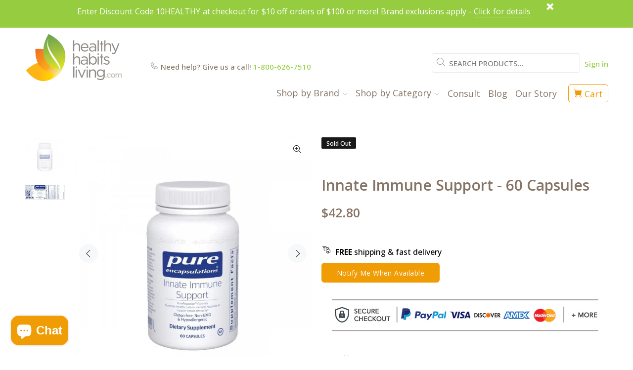

--- FILE ---
content_type: text/html; charset=utf-8
request_url: https://www.healthyhabitsliving.com/products/innate-immune-support-60-capsules
body_size: 38945
content:
<!doctype html>
<!--[if IE 9]> <html class="ie9 no-js" lang="en"> <![endif]-->
<!--[if (gt IE 9)|!(IE)]><!--> <html class="no-js" lang="en"> <!--<![endif]-->
<head>
<script type="application/vnd.locksmith+json" data-locksmith>{"version":"v254","locked":false,"initialized":true,"scope":"product","access_granted":true,"access_denied":false,"requires_customer":false,"manual_lock":false,"remote_lock":false,"has_timeout":false,"remote_rendered":null,"hide_resource":false,"hide_links_to_resource":false,"transparent":true,"locks":{"all":[],"opened":[]},"keys":[],"keys_signature":"f6d96f957beb4078d6d13a6a3c98f8698c252b5881d1f389670e10f4a2a9d0ed","state":{"template":"product","theme":122923352151,"product":"innate-immune-support-60-capsules","collection":null,"page":null,"blog":null,"article":null,"app":null},"now":1769035090,"path":"\/products\/innate-immune-support-60-capsules","locale_root_url":"\/","canonical_url":"https:\/\/www.healthyhabitsliving.com\/products\/innate-immune-support-60-capsules","customer_id":null,"customer_id_signature":"f6d96f957beb4078d6d13a6a3c98f8698c252b5881d1f389670e10f4a2a9d0ed","cart":null}</script><script data-locksmith>!function(){undefined;!function(){var s=window.Locksmith={},e=document.querySelector('script[type="application/vnd.locksmith+json"]'),n=e&&e.innerHTML;if(s.state={},s.util={},s.loading=!1,n)try{s.state=JSON.parse(n)}catch(d){}if(document.addEventListener&&document.querySelector){var o,i,a,t=[76,79,67,75,83,77,73,84,72,49,49],c=function(){i=t.slice(0)},l="style",r=function(e){e&&27!==e.keyCode&&"click"!==e.type||(document.removeEventListener("keydown",r),document.removeEventListener("click",r),o&&document.body.removeChild(o),o=null)};c(),document.addEventListener("keyup",function(e){if(e.keyCode===i[0]){if(clearTimeout(a),i.shift(),0<i.length)return void(a=setTimeout(c,1e3));c(),r(),(o=document.createElement("div"))[l].width="50%",o[l].maxWidth="1000px",o[l].height="85%",o[l].border="1px rgba(0, 0, 0, 0.2) solid",o[l].background="rgba(255, 255, 255, 0.99)",o[l].borderRadius="4px",o[l].position="fixed",o[l].top="50%",o[l].left="50%",o[l].transform="translateY(-50%) translateX(-50%)",o[l].boxShadow="0 2px 5px rgba(0, 0, 0, 0.3), 0 0 100vh 100vw rgba(0, 0, 0, 0.5)",o[l].zIndex="2147483645";var t=document.createElement("textarea");t.value=JSON.stringify(JSON.parse(n),null,2),t[l].border="none",t[l].display="block",t[l].boxSizing="border-box",t[l].width="100%",t[l].height="100%",t[l].background="transparent",t[l].padding="22px",t[l].fontFamily="monospace",t[l].fontSize="14px",t[l].color="#333",t[l].resize="none",t[l].outline="none",t.readOnly=!0,o.appendChild(t),document.body.appendChild(o),t.addEventListener("click",function(e){e.stopImmediatePropagation()}),t.select(),document.addEventListener("keydown",r),document.addEventListener("click",r)}})}s.isEmbedded=-1!==window.location.search.indexOf("_ab=0&_fd=0&_sc=1"),s.path=s.state.path||window.location.pathname,s.basePath=s.state.locale_root_url.concat("/apps/locksmith").replace(/^\/\//,"/"),s.reloading=!1,s.util.console=window.console||{log:function(){},error:function(){}},s.util.makeUrl=function(e,t){var n,o=s.basePath+e,i=[],a=s.cache();for(n in a)i.push(n+"="+encodeURIComponent(a[n]));for(n in t)i.push(n+"="+encodeURIComponent(t[n]));return s.state.customer_id&&(i.push("customer_id="+encodeURIComponent(s.state.customer_id)),i.push("customer_id_signature="+encodeURIComponent(s.state.customer_id_signature))),o+=(-1===o.indexOf("?")?"?":"&")+i.join("&")},s._initializeCallbacks=[],s.on=function(e,t){if("initialize"!==e)throw'Locksmith.on() currently only supports the "initialize" event';s._initializeCallbacks.push(t)},s.initializeSession=function(e){if(!s.isEmbedded){var t=!1,n=!0,o=!0;(e=e||{}).silent&&(o=n=!(t=!0)),s.ping({silent:t,spinner:n,reload:o,callback:function(){s._initializeCallbacks.forEach(function(e){e()})}})}},s.cache=function(e){var t={};try{var n=function i(e){return(document.cookie.match("(^|; )"+e+"=([^;]*)")||0)[2]};t=JSON.parse(decodeURIComponent(n("locksmith-params")||"{}"))}catch(d){}if(e){for(var o in e)t[o]=e[o];document.cookie="locksmith-params=; expires=Thu, 01 Jan 1970 00:00:00 GMT; path=/",document.cookie="locksmith-params="+encodeURIComponent(JSON.stringify(t))+"; path=/"}return t},s.cache.cart=s.state.cart,s.cache.cartLastSaved=null,s.params=s.cache(),s.util.reload=function(){s.reloading=!0;try{window.location.href=window.location.href.replace(/#.*/,"")}catch(d){s.util.console.error("Preferred reload method failed",d),window.location.reload()}},s.cache.saveCart=function(e){if(!s.cache.cart||s.cache.cart===s.cache.cartLastSaved)return e?e():null;var t=s.cache.cartLastSaved;s.cache.cartLastSaved=s.cache.cart,fetch("/cart/update.js",{method:"POST",headers:{"Content-Type":"application/json",Accept:"application/json"},body:JSON.stringify({attributes:{locksmith:s.cache.cart}})}).then(function(e){if(!e.ok)throw new Error("Cart update failed: "+e.status);return e.json()}).then(function(){e&&e()})["catch"](function(e){if(s.cache.cartLastSaved=t,!s.reloading)throw e})},s.util.spinnerHTML='<style>body{background:#FFF}@keyframes spin{from{transform:rotate(0deg)}to{transform:rotate(360deg)}}#loading{display:flex;width:100%;height:50vh;color:#777;align-items:center;justify-content:center}#loading .spinner{display:block;animation:spin 600ms linear infinite;position:relative;width:50px;height:50px}#loading .spinner-ring{stroke:currentColor;stroke-dasharray:100%;stroke-width:2px;stroke-linecap:round;fill:none}</style><div id="loading"><div class="spinner"><svg width="100%" height="100%"><svg preserveAspectRatio="xMinYMin"><circle class="spinner-ring" cx="50%" cy="50%" r="45%"></circle></svg></svg></div></div>',s.util.clobberBody=function(e){document.body.innerHTML=e},s.util.clobberDocument=function(e){e.responseText&&(e=e.responseText),document.documentElement&&document.removeChild(document.documentElement);var t=document.open("text/html","replace");t.writeln(e),t.close(),setTimeout(function(){var e=t.querySelector("[autofocus]");e&&e.focus()},100)},s.util.serializeForm=function(e){if(e&&"FORM"===e.nodeName){var t,n,o={};for(t=e.elements.length-1;0<=t;t-=1)if(""!==e.elements[t].name)switch(e.elements[t].nodeName){case"INPUT":switch(e.elements[t].type){default:case"text":case"hidden":case"password":case"button":case"reset":case"submit":o[e.elements[t].name]=e.elements[t].value;break;case"checkbox":case"radio":e.elements[t].checked&&(o[e.elements[t].name]=e.elements[t].value);break;case"file":}break;case"TEXTAREA":o[e.elements[t].name]=e.elements[t].value;break;case"SELECT":switch(e.elements[t].type){case"select-one":o[e.elements[t].name]=e.elements[t].value;break;case"select-multiple":for(n=e.elements[t].options.length-1;0<=n;n-=1)e.elements[t].options[n].selected&&(o[e.elements[t].name]=e.elements[t].options[n].value)}break;case"BUTTON":switch(e.elements[t].type){case"reset":case"submit":case"button":o[e.elements[t].name]=e.elements[t].value}}return o}},s.util.on=function(e,a,s,t){t=t||document;var c="locksmith-"+e+a,n=function(e){var t=e.target,n=e.target.parentElement,o=t&&t.className&&(t.className.baseVal||t.className)||"",i=n&&n.className&&(n.className.baseVal||n.className)||"";("string"==typeof o&&-1!==o.split(/\s+/).indexOf(a)||"string"==typeof i&&-1!==i.split(/\s+/).indexOf(a))&&!e[c]&&(e[c]=!0,s(e))};t.attachEvent?t.attachEvent(e,n):t.addEventListener(e,n,!1)},s.util.enableActions=function(e){s.util.on("click","locksmith-action",function(e){e.preventDefault();var t=e.target;t.dataset.confirmWith&&!confirm(t.dataset.confirmWith)||(t.disabled=!0,t.innerText=t.dataset.disableWith,s.post("/action",t.dataset.locksmithParams,{spinner:!1,type:"text",success:function(e){(e=JSON.parse(e.responseText)).message&&alert(e.message),s.util.reload()}}))},e)},s.util.inject=function(e,t){var n=["data","locksmith","append"];if(-1!==t.indexOf(n.join("-"))){var o=document.createElement("div");o.innerHTML=t,e.appendChild(o)}else e.innerHTML=t;var i,a,s=e.querySelectorAll("script");for(a=0;a<s.length;++a){i=s[a];var c=document.createElement("script");if(i.type&&(c.type=i.type),i.src)c.src=i.src;else{var l=document.createTextNode(i.innerHTML);c.appendChild(l)}e.appendChild(c)}var r=e.querySelector("[autofocus]");r&&r.focus()},s.post=function(e,t,n){!1!==(n=n||{}).spinner&&s.util.clobberBody(s.util.spinnerHTML);var o={};n.container===document?(o.layout=1,n.success=function(e){s.util.clobberDocument(e)}):n.container&&(o.layout=0,n.success=function(e){var t=document.getElementById(n.container);s.util.inject(t,e),t.id===t.firstChild.id&&t.parentElement.replaceChild(t.firstChild,t)}),n.form_type&&(t.form_type=n.form_type),n.include_layout_classes!==undefined&&(t.include_layout_classes=n.include_layout_classes),n.lock_id!==undefined&&(t.lock_id=n.lock_id),s.loading=!0;var i=s.util.makeUrl(e,o),a="json"===n.type||"text"===n.type;fetch(i,{method:"POST",headers:{"Content-Type":"application/json",Accept:a?"application/json":"text/html"},body:JSON.stringify(t)}).then(function(e){if(!e.ok)throw new Error("Request failed: "+e.status);return e.text()}).then(function(e){var t=n.success||s.util.clobberDocument;t(a?{responseText:e}:e)})["catch"](function(e){if(!s.reloading)if("dashboard.weglot.com"!==window.location.host){if(!n.silent)throw alert("Something went wrong! Please refresh and try again."),e;console.error(e)}else console.error(e)})["finally"](function(){s.loading=!1})},s.postResource=function(e,t){e.path=s.path,e.search=window.location.search,e.state=s.state,e.passcode&&(e.passcode=e.passcode.trim()),e.email&&(e.email=e.email.trim()),e.state.cart=s.cache.cart,e.locksmith_json=s.jsonTag,e.locksmith_json_signature=s.jsonTagSignature,s.post("/resource",e,t)},s.ping=function(e){if(!s.isEmbedded){e=e||{};s.post("/ping",{path:s.path,search:window.location.search,state:s.state},{spinner:!!e.spinner,silent:"undefined"==typeof e.silent||e.silent,type:"text",success:function(e){e&&e.responseText?(e=JSON.parse(e.responseText)).messages&&0<e.messages.length&&s.showMessages(e.messages):console.error("[Locksmith] Invalid result in ping callback:",e)}})}},s.timeoutMonitor=function(){var e=s.cache.cart;s.ping({callback:function(){e!==s.cache.cart||setTimeout(function(){s.timeoutMonitor()},6e4)}})},s.showMessages=function(e){var t=document.createElement("div");t.style.position="fixed",t.style.left=0,t.style.right=0,t.style.bottom="-50px",t.style.opacity=0,t.style.background="#191919",t.style.color="#ddd",t.style.transition="bottom 0.2s, opacity 0.2s",t.style.zIndex=999999,t.innerHTML="        <style>          .locksmith-ab .locksmith-b { display: none; }          .locksmith-ab.toggled .locksmith-b { display: flex; }          .locksmith-ab.toggled .locksmith-a { display: none; }          .locksmith-flex { display: flex; flex-wrap: wrap; justify-content: space-between; align-items: center; padding: 10px 20px; }          .locksmith-message + .locksmith-message { border-top: 1px #555 solid; }          .locksmith-message a { color: inherit; font-weight: bold; }          .locksmith-message a:hover { color: inherit; opacity: 0.8; }          a.locksmith-ab-toggle { font-weight: inherit; text-decoration: underline; }          .locksmith-text { flex-grow: 1; }          .locksmith-cta { flex-grow: 0; text-align: right; }          .locksmith-cta button { transform: scale(0.8); transform-origin: left; }          .locksmith-cta > * { display: block; }          .locksmith-cta > * + * { margin-top: 10px; }          .locksmith-message a.locksmith-close { flex-grow: 0; text-decoration: none; margin-left: 15px; font-size: 30px; font-family: monospace; display: block; padding: 2px 10px; }                    @media screen and (max-width: 600px) {            .locksmith-wide-only { display: none !important; }            .locksmith-flex { padding: 0 15px; }            .locksmith-flex > * { margin-top: 5px; margin-bottom: 5px; }            .locksmith-cta { text-align: left; }          }                    @media screen and (min-width: 601px) {            .locksmith-narrow-only { display: none !important; }          }        </style>      "+e.map(function(e){return'<div class="locksmith-message">'+e+"</div>"}).join(""),document.body.appendChild(t),document.body.style.position="relative",document.body.parentElement.style.paddingBottom=t.offsetHeight+"px",setTimeout(function(){t.style.bottom=0,t.style.opacity=1},50),s.util.on("click","locksmith-ab-toggle",function(e){e.preventDefault();for(var t=e.target.parentElement;-1===t.className.split(" ").indexOf("locksmith-ab");)t=t.parentElement;-1!==t.className.split(" ").indexOf("toggled")?t.className=t.className.replace("toggled",""):t.className=t.className+" toggled"}),s.util.enableActions(t)}}()}();</script>
      <script data-locksmith>Locksmith.cache.cart=null</script>

  <script data-locksmith>Locksmith.jsonTag="{\"version\":\"v254\",\"locked\":false,\"initialized\":true,\"scope\":\"product\",\"access_granted\":true,\"access_denied\":false,\"requires_customer\":false,\"manual_lock\":false,\"remote_lock\":false,\"has_timeout\":false,\"remote_rendered\":null,\"hide_resource\":false,\"hide_links_to_resource\":false,\"transparent\":true,\"locks\":{\"all\":[],\"opened\":[]},\"keys\":[],\"keys_signature\":\"f6d96f957beb4078d6d13a6a3c98f8698c252b5881d1f389670e10f4a2a9d0ed\",\"state\":{\"template\":\"product\",\"theme\":122923352151,\"product\":\"innate-immune-support-60-capsules\",\"collection\":null,\"page\":null,\"blog\":null,\"article\":null,\"app\":null},\"now\":1769035090,\"path\":\"\\\/products\\\/innate-immune-support-60-capsules\",\"locale_root_url\":\"\\\/\",\"canonical_url\":\"https:\\\/\\\/www.healthyhabitsliving.com\\\/products\\\/innate-immune-support-60-capsules\",\"customer_id\":null,\"customer_id_signature\":\"f6d96f957beb4078d6d13a6a3c98f8698c252b5881d1f389670e10f4a2a9d0ed\",\"cart\":null}";Locksmith.jsonTagSignature="59679029bcc9611ee4d7180046b6853995ce4f76eef207d08e16c2804cad9171"</script>
<!-- "snippets/booster-seo.liquid" was not rendered, the associated app was uninstalled -->
  
  
<!-- Google Tag Manager -->
<script>(function(w,d,s,l,i){w[l]=w[l]||[];w[l].push({'gtm.start':
new Date().getTime(),event:'gtm.js'});var f=d.getElementsByTagName(s)[0],
j=d.createElement(s),dl=l!='dataLayer'?'&l='+l:'';j.async=true;j.src=
'https://www.googletagmanager.com/gtm.js?id='+i+dl;f.parentNode.insertBefore(j,f);
})(window,document,'script','dataLayer','GTM-5W89V64');</script>
<!-- End Google Tag Manager -->
<!-- Reddit Pixel -->
<script>
!function(w,d){if(!w.rdt){var p=w.rdt=function(){p.sendEvent?p.sendEvent.apply(p,arguments):p.callQueue.push(arguments)};p.callQueue=[];var t=d.createElement("script");t.src="https://www.redditstatic.com/ads/pixel.js",t.async=!0;var s=d.getElementsByTagName("script")[0];s.parentNode.insertBefore(t,s)}}(window,document);rdt('init','a2_fhgey8ikfxb9');rdt('track', 'PageVisit');
</script>
<!-- DO NOT MODIFY UNLESS TO REPLACE A USER IDENTIFIER -->
<!-- End Reddit Pixel -->
  <!-- Basic page needs ================================================== -->
  <meta charset="utf-8">
  <!--[if IE]><meta http-equiv="X-UA-Compatible" content="IE=edge,chrome=1"><![endif]-->
  <meta name="viewport" content="width=device-width,initial-scale=1">
  <meta name="theme-color" content="#96cd40">
  <meta name="keywords" content="Shopify Template" />
  <meta name="author" content="p-themes">
  <link rel="canonical" href="https://www.healthyhabitsliving.com/products/innate-immune-support-60-capsules"><link rel="shortcut icon" href="//www.healthyhabitsliving.com/cdn/shop/files/HHL_New_Favicon_32x32.png?v=1659724961" type="image/png"><!-- Title and description ================================================== -->
<!-- Social meta ================================================== --><!-- /snippets/social-meta-tags.liquid -->




<meta property="og:site_name" content="Healthy Habits Living">
<meta property="og:url" content="https://www.healthyhabitsliving.com/products/innate-immune-support-60-capsules"><meta property="og:title" content="Innate Immune Support - 60 Capsules">
<meta property="og:type" content="product">
<meta property="og:description" content="Pure Encapsulations Innate Immune Support Gluten Free. Non GMO. Vegan. Vegetarian.  Part of the PureResponse™ Immune Protocol for healthy immune balance and function Contains a blend of astragalus, biologically standardized andrographis, and reishi mushroom beta glucans, including highly purified yeast-free beta 1,3/1,">

<meta property="og:price:amount" content="42.80">
<meta property="og:price:currency" content="USD">

<meta property="og:image" content="http://www.healthyhabitsliving.com/cdn/shop/products/innateImmune_1200x1200.jpg?v=1744225258"><meta property="og:image" content="http://www.healthyhabitsliving.com/cdn/shop/products/innateimmune_0a707b3e-3a80-4f29-9e9f-7d3a4841e101_1200x1200.jpg?v=1744225258">
<meta property="og:image:secure_url" content="https://www.healthyhabitsliving.com/cdn/shop/products/innateImmune_1200x1200.jpg?v=1744225258"><meta property="og:image:secure_url" content="https://www.healthyhabitsliving.com/cdn/shop/products/innateimmune_0a707b3e-3a80-4f29-9e9f-7d3a4841e101_1200x1200.jpg?v=1744225258">


<meta name="twitter:card" content="summary_large_image"><meta name="twitter:title" content="Innate Immune Support - 60 Capsules">
<meta name="twitter:description" content="Pure Encapsulations Innate Immune Support Gluten Free. Non GMO. Vegan. Vegetarian.  Part of the PureResponse™ Immune Protocol for healthy immune balance and function Contains a blend of astragalus, biologically standardized andrographis, and reishi mushroom beta glucans, including highly purified yeast-free beta 1,3/1,">
<!-- "snippets/judgeme_core.liquid" was not rendered, the associated app was uninstalled -->
    <script type="text/javascript">
    (function e(){var e=document.createElement("script");e.type="text/javascript",e.async=true,e.src="//staticw2.yotpo.com/McjxiA1kCH0EjFTjg6xU4pBSvgcZi1BWnaO5DDTt/widget.js";var t=document.getElementsByTagName("script")[0];t.parentNode.insertBefore(e,t)})();
    </script>
      <!-- end container -->
  
  <!-- Conversion Tracking ================================================== -->
    <!-- Site Verifications - Google-->
    <meta name="p:domain_verify" content="4ffcc531e13f4bdfb03ade953ff3aec7"/>
    <meta name="google-site-verification" content="KOL-EkhsQbo9g8H0Ea6KS--s3QSm8JI6FQERmVhlBTA" />
    <script>(function(w,d,t,r,u){var f,n,i;w[u]=w[u]||[],f=function(){var o={ti:"5564455"};o.q=w[u],w[u]=new UET(o),w[u].push("pageLoad")},n=d.createElement(t),n.src=r,n.async=1,n.onload=n.onreadystatechange=function(){var s=this.readyState;s&&s!=="loaded"&&s!=="complete"||(f(),n.onload=n.onreadystatechange=null)},i=d.getElementsByTagName(t)[0],i.parentNode.insertBefore(n,i)})(window,document,"script","//bat.bing.com/bat.js","uetq");</script><noscript><img src="//bat.bing.com/action/0?ti=5564455&Ver=2" height="0" width="0" style="display:none; visibility: hidden;" /></noscript>
    <meta name="google-site-verification" content="HAPoqomELR50hsQ69-_AqcLrMwpg6z6yvQyL3JGd190" />
    <meta name="google-site-verification" content="iZzCYmWByo352ALZyPTPSaOkW-2yHGGrHc0XyH_Zeyk" />
    <a href="https://plus.google.com/114652944795025305839" rel="publisher"></a>
    <meta charset="utf-8">
    <meta http-equiv="cleartype" content="on">
    <meta name="robots" content="index,follow">
  <script>
   // Add this script right after your base UET tag code
   window.uetq = window.uetq || [];
   window.uetq.push('set', { 'pid': { 
      'em': 'contoso@example.com', // Replace with the variable that holds the user's email address. 
      'ph': '+14250000000', // Replace with the variable that holds the user's phone number. 
   } });
</script>
  
    <script>
     (function(h,o,t,j,a,r){
        h.hj=h.hj||function(){(h.hj.q=h.hj.q||[]).push(arguments)};
        h._hjSettings={hjid:1179807,hjsv:6};
        a=o.getElementsByTagName('head')[0];
        r=o.createElement('script');r.async=1;
        r.src=t+h._hjSettings.hjid+j+h._hjSettings.hjsv;
        a.appendChild(r);
     })(window,document,'https://static.hotjar.com/c/hotjar-','.js?sv=');
    </script>

  <!-- Yotpo ================================================== -->



<meta name="p:domain_verify" content="beaaee8e7b86cdf3e5bbbefa5e2545c6"/>

  <!-- CSS ================================================== --><link href="https://fonts.googleapis.com/css?family=Open Sans:100,200,300,400,500,600,700,800,900" rel="stylesheet" defer>
<link href="//www.healthyhabitsliving.com/cdn/shop/t/153/assets/theme.css?v=149979900263381765071768847804" rel="stylesheet" type="text/css" media="all" />

<script src="//www.healthyhabitsliving.com/cdn/shop/t/153/assets/jquery.min.js?v=146653844047132007351661448946" defer="defer"></script><!-- Header hook for plugins ================================================== -->
  <script>window.performance && window.performance.mark && window.performance.mark('shopify.content_for_header.start');</script><meta name="google-site-verification" content="4mf6u_7PrXm0i0_f0-fan_RajvpLvGJLTa_7S8cQuSg">
<meta id="shopify-digital-wallet" name="shopify-digital-wallet" content="/1939503/digital_wallets/dialog">
<meta name="shopify-checkout-api-token" content="a46eb6fb4fba0e6bd8d7799f2389eeab">
<meta id="in-context-paypal-metadata" data-shop-id="1939503" data-venmo-supported="false" data-environment="production" data-locale="en_US" data-paypal-v4="true" data-currency="USD">
<link rel="alternate" type="application/json+oembed" href="https://www.healthyhabitsliving.com/products/innate-immune-support-60-capsules.oembed">
<script async="async" src="/checkouts/internal/preloads.js?locale=en-US"></script>
<link rel="preconnect" href="https://shop.app" crossorigin="anonymous">
<script async="async" src="https://shop.app/checkouts/internal/preloads.js?locale=en-US&shop_id=1939503" crossorigin="anonymous"></script>
<script id="apple-pay-shop-capabilities" type="application/json">{"shopId":1939503,"countryCode":"US","currencyCode":"USD","merchantCapabilities":["supports3DS"],"merchantId":"gid:\/\/shopify\/Shop\/1939503","merchantName":"Healthy Habits Living","requiredBillingContactFields":["postalAddress","email","phone"],"requiredShippingContactFields":["postalAddress","email","phone"],"shippingType":"shipping","supportedNetworks":["visa","masterCard","amex","discover","elo","jcb"],"total":{"type":"pending","label":"Healthy Habits Living","amount":"1.00"},"shopifyPaymentsEnabled":true,"supportsSubscriptions":true}</script>
<script id="shopify-features" type="application/json">{"accessToken":"a46eb6fb4fba0e6bd8d7799f2389eeab","betas":["rich-media-storefront-analytics"],"domain":"www.healthyhabitsliving.com","predictiveSearch":true,"shopId":1939503,"locale":"en"}</script>
<script>var Shopify = Shopify || {};
Shopify.shop = "healthyhabitsliving.myshopify.com";
Shopify.locale = "en";
Shopify.currency = {"active":"USD","rate":"1.0"};
Shopify.country = "US";
Shopify.theme = {"name":"Wokiee Live Theme - Final Publish - 08\/25\/22","id":122923352151,"schema_name":"Wokiee","schema_version":"2.1.2 shopify 2.0","theme_store_id":null,"role":"main"};
Shopify.theme.handle = "null";
Shopify.theme.style = {"id":null,"handle":null};
Shopify.cdnHost = "www.healthyhabitsliving.com/cdn";
Shopify.routes = Shopify.routes || {};
Shopify.routes.root = "/";</script>
<script type="module">!function(o){(o.Shopify=o.Shopify||{}).modules=!0}(window);</script>
<script>!function(o){function n(){var o=[];function n(){o.push(Array.prototype.slice.apply(arguments))}return n.q=o,n}var t=o.Shopify=o.Shopify||{};t.loadFeatures=n(),t.autoloadFeatures=n()}(window);</script>
<script>
  window.ShopifyPay = window.ShopifyPay || {};
  window.ShopifyPay.apiHost = "shop.app\/pay";
  window.ShopifyPay.redirectState = null;
</script>
<script id="shop-js-analytics" type="application/json">{"pageType":"product"}</script>
<script defer="defer" async type="module" src="//www.healthyhabitsliving.com/cdn/shopifycloud/shop-js/modules/v2/client.init-shop-cart-sync_BT-GjEfc.en.esm.js"></script>
<script defer="defer" async type="module" src="//www.healthyhabitsliving.com/cdn/shopifycloud/shop-js/modules/v2/chunk.common_D58fp_Oc.esm.js"></script>
<script defer="defer" async type="module" src="//www.healthyhabitsliving.com/cdn/shopifycloud/shop-js/modules/v2/chunk.modal_xMitdFEc.esm.js"></script>
<script type="module">
  await import("//www.healthyhabitsliving.com/cdn/shopifycloud/shop-js/modules/v2/client.init-shop-cart-sync_BT-GjEfc.en.esm.js");
await import("//www.healthyhabitsliving.com/cdn/shopifycloud/shop-js/modules/v2/chunk.common_D58fp_Oc.esm.js");
await import("//www.healthyhabitsliving.com/cdn/shopifycloud/shop-js/modules/v2/chunk.modal_xMitdFEc.esm.js");

  window.Shopify.SignInWithShop?.initShopCartSync?.({"fedCMEnabled":true,"windoidEnabled":true});

</script>
<script>
  window.Shopify = window.Shopify || {};
  if (!window.Shopify.featureAssets) window.Shopify.featureAssets = {};
  window.Shopify.featureAssets['shop-js'] = {"shop-cart-sync":["modules/v2/client.shop-cart-sync_DZOKe7Ll.en.esm.js","modules/v2/chunk.common_D58fp_Oc.esm.js","modules/v2/chunk.modal_xMitdFEc.esm.js"],"init-fed-cm":["modules/v2/client.init-fed-cm_B6oLuCjv.en.esm.js","modules/v2/chunk.common_D58fp_Oc.esm.js","modules/v2/chunk.modal_xMitdFEc.esm.js"],"shop-cash-offers":["modules/v2/client.shop-cash-offers_D2sdYoxE.en.esm.js","modules/v2/chunk.common_D58fp_Oc.esm.js","modules/v2/chunk.modal_xMitdFEc.esm.js"],"shop-login-button":["modules/v2/client.shop-login-button_QeVjl5Y3.en.esm.js","modules/v2/chunk.common_D58fp_Oc.esm.js","modules/v2/chunk.modal_xMitdFEc.esm.js"],"pay-button":["modules/v2/client.pay-button_DXTOsIq6.en.esm.js","modules/v2/chunk.common_D58fp_Oc.esm.js","modules/v2/chunk.modal_xMitdFEc.esm.js"],"shop-button":["modules/v2/client.shop-button_DQZHx9pm.en.esm.js","modules/v2/chunk.common_D58fp_Oc.esm.js","modules/v2/chunk.modal_xMitdFEc.esm.js"],"avatar":["modules/v2/client.avatar_BTnouDA3.en.esm.js"],"init-windoid":["modules/v2/client.init-windoid_CR1B-cfM.en.esm.js","modules/v2/chunk.common_D58fp_Oc.esm.js","modules/v2/chunk.modal_xMitdFEc.esm.js"],"init-shop-for-new-customer-accounts":["modules/v2/client.init-shop-for-new-customer-accounts_C_vY_xzh.en.esm.js","modules/v2/client.shop-login-button_QeVjl5Y3.en.esm.js","modules/v2/chunk.common_D58fp_Oc.esm.js","modules/v2/chunk.modal_xMitdFEc.esm.js"],"init-shop-email-lookup-coordinator":["modules/v2/client.init-shop-email-lookup-coordinator_BI7n9ZSv.en.esm.js","modules/v2/chunk.common_D58fp_Oc.esm.js","modules/v2/chunk.modal_xMitdFEc.esm.js"],"init-shop-cart-sync":["modules/v2/client.init-shop-cart-sync_BT-GjEfc.en.esm.js","modules/v2/chunk.common_D58fp_Oc.esm.js","modules/v2/chunk.modal_xMitdFEc.esm.js"],"shop-toast-manager":["modules/v2/client.shop-toast-manager_DiYdP3xc.en.esm.js","modules/v2/chunk.common_D58fp_Oc.esm.js","modules/v2/chunk.modal_xMitdFEc.esm.js"],"init-customer-accounts":["modules/v2/client.init-customer-accounts_D9ZNqS-Q.en.esm.js","modules/v2/client.shop-login-button_QeVjl5Y3.en.esm.js","modules/v2/chunk.common_D58fp_Oc.esm.js","modules/v2/chunk.modal_xMitdFEc.esm.js"],"init-customer-accounts-sign-up":["modules/v2/client.init-customer-accounts-sign-up_iGw4briv.en.esm.js","modules/v2/client.shop-login-button_QeVjl5Y3.en.esm.js","modules/v2/chunk.common_D58fp_Oc.esm.js","modules/v2/chunk.modal_xMitdFEc.esm.js"],"shop-follow-button":["modules/v2/client.shop-follow-button_CqMgW2wH.en.esm.js","modules/v2/chunk.common_D58fp_Oc.esm.js","modules/v2/chunk.modal_xMitdFEc.esm.js"],"checkout-modal":["modules/v2/client.checkout-modal_xHeaAweL.en.esm.js","modules/v2/chunk.common_D58fp_Oc.esm.js","modules/v2/chunk.modal_xMitdFEc.esm.js"],"shop-login":["modules/v2/client.shop-login_D91U-Q7h.en.esm.js","modules/v2/chunk.common_D58fp_Oc.esm.js","modules/v2/chunk.modal_xMitdFEc.esm.js"],"lead-capture":["modules/v2/client.lead-capture_BJmE1dJe.en.esm.js","modules/v2/chunk.common_D58fp_Oc.esm.js","modules/v2/chunk.modal_xMitdFEc.esm.js"],"payment-terms":["modules/v2/client.payment-terms_Ci9AEqFq.en.esm.js","modules/v2/chunk.common_D58fp_Oc.esm.js","modules/v2/chunk.modal_xMitdFEc.esm.js"]};
</script>
<script>(function() {
  var isLoaded = false;
  function asyncLoad() {
    if (isLoaded) return;
    isLoaded = true;
    var urls = ["https:\/\/d1639lhkj5l89m.cloudfront.net\/js\/storefront\/uppromote.js?shop=healthyhabitsliving.myshopify.com","https:\/\/static.rechargecdn.com\/assets\/js\/widget.min.js?shop=healthyhabitsliving.myshopify.com","https:\/\/app.electricsms.com\/cart-widget\/widget.min.js?shop=healthyhabitsliving.myshopify.com","https:\/\/cdn.rebuyengine.com\/onsite\/js\/rebuy.js?shop=healthyhabitsliving.myshopify.com","https:\/\/searchanise-ef84.kxcdn.com\/widgets\/shopify\/init.js?a=8d9W2Z7q2e\u0026shop=healthyhabitsliving.myshopify.com"];
    for (var i = 0; i < urls.length; i++) {
      var s = document.createElement('script');
      s.type = 'text/javascript';
      s.async = true;
      s.src = urls[i];
      var x = document.getElementsByTagName('script')[0];
      x.parentNode.insertBefore(s, x);
    }
  };
  if(window.attachEvent) {
    window.attachEvent('onload', asyncLoad);
  } else {
    window.addEventListener('load', asyncLoad, false);
  }
})();</script>
<script id="__st">var __st={"a":1939503,"offset":-28800,"reqid":"cb41c549-a42a-4512-ad91-d62d12e65047-1769035090","pageurl":"www.healthyhabitsliving.com\/products\/innate-immune-support-60-capsules?pr_prod_strat=use_description\u0026pr_rec_id=36c8a4756\u0026pr_rec_pid=1450656170007\u0026pr_ref_pid=3952521379927\u0026pr_seq=uniform","u":"d54f8898f16b","p":"product","rtyp":"product","rid":1450656170007};</script>
<script>window.ShopifyPaypalV4VisibilityTracking = true;</script>
<script id="captcha-bootstrap">!function(){'use strict';const t='contact',e='account',n='new_comment',o=[[t,t],['blogs',n],['comments',n],[t,'customer']],c=[[e,'customer_login'],[e,'guest_login'],[e,'recover_customer_password'],[e,'create_customer']],r=t=>t.map((([t,e])=>`form[action*='/${t}']:not([data-nocaptcha='true']) input[name='form_type'][value='${e}']`)).join(','),a=t=>()=>t?[...document.querySelectorAll(t)].map((t=>t.form)):[];function s(){const t=[...o],e=r(t);return a(e)}const i='password',u='form_key',d=['recaptcha-v3-token','g-recaptcha-response','h-captcha-response',i],f=()=>{try{return window.sessionStorage}catch{return}},m='__shopify_v',_=t=>t.elements[u];function p(t,e,n=!1){try{const o=window.sessionStorage,c=JSON.parse(o.getItem(e)),{data:r}=function(t){const{data:e,action:n}=t;return t[m]||n?{data:e,action:n}:{data:t,action:n}}(c);for(const[e,n]of Object.entries(r))t.elements[e]&&(t.elements[e].value=n);n&&o.removeItem(e)}catch(o){console.error('form repopulation failed',{error:o})}}const l='form_type',E='cptcha';function T(t){t.dataset[E]=!0}const w=window,h=w.document,L='Shopify',v='ce_forms',y='captcha';let A=!1;((t,e)=>{const n=(g='f06e6c50-85a8-45c8-87d0-21a2b65856fe',I='https://cdn.shopify.com/shopifycloud/storefront-forms-hcaptcha/ce_storefront_forms_captcha_hcaptcha.v1.5.2.iife.js',D={infoText:'Protected by hCaptcha',privacyText:'Privacy',termsText:'Terms'},(t,e,n)=>{const o=w[L][v],c=o.bindForm;if(c)return c(t,g,e,D).then(n);var r;o.q.push([[t,g,e,D],n]),r=I,A||(h.body.append(Object.assign(h.createElement('script'),{id:'captcha-provider',async:!0,src:r})),A=!0)});var g,I,D;w[L]=w[L]||{},w[L][v]=w[L][v]||{},w[L][v].q=[],w[L][y]=w[L][y]||{},w[L][y].protect=function(t,e){n(t,void 0,e),T(t)},Object.freeze(w[L][y]),function(t,e,n,w,h,L){const[v,y,A,g]=function(t,e,n){const i=e?o:[],u=t?c:[],d=[...i,...u],f=r(d),m=r(i),_=r(d.filter((([t,e])=>n.includes(e))));return[a(f),a(m),a(_),s()]}(w,h,L),I=t=>{const e=t.target;return e instanceof HTMLFormElement?e:e&&e.form},D=t=>v().includes(t);t.addEventListener('submit',(t=>{const e=I(t);if(!e)return;const n=D(e)&&!e.dataset.hcaptchaBound&&!e.dataset.recaptchaBound,o=_(e),c=g().includes(e)&&(!o||!o.value);(n||c)&&t.preventDefault(),c&&!n&&(function(t){try{if(!f())return;!function(t){const e=f();if(!e)return;const n=_(t);if(!n)return;const o=n.value;o&&e.removeItem(o)}(t);const e=Array.from(Array(32),(()=>Math.random().toString(36)[2])).join('');!function(t,e){_(t)||t.append(Object.assign(document.createElement('input'),{type:'hidden',name:u})),t.elements[u].value=e}(t,e),function(t,e){const n=f();if(!n)return;const o=[...t.querySelectorAll(`input[type='${i}']`)].map((({name:t})=>t)),c=[...d,...o],r={};for(const[a,s]of new FormData(t).entries())c.includes(a)||(r[a]=s);n.setItem(e,JSON.stringify({[m]:1,action:t.action,data:r}))}(t,e)}catch(e){console.error('failed to persist form',e)}}(e),e.submit())}));const S=(t,e)=>{t&&!t.dataset[E]&&(n(t,e.some((e=>e===t))),T(t))};for(const o of['focusin','change'])t.addEventListener(o,(t=>{const e=I(t);D(e)&&S(e,y())}));const B=e.get('form_key'),M=e.get(l),P=B&&M;t.addEventListener('DOMContentLoaded',(()=>{const t=y();if(P)for(const e of t)e.elements[l].value===M&&p(e,B);[...new Set([...A(),...v().filter((t=>'true'===t.dataset.shopifyCaptcha))])].forEach((e=>S(e,t)))}))}(h,new URLSearchParams(w.location.search),n,t,e,['guest_login'])})(!1,!0)}();</script>
<script integrity="sha256-4kQ18oKyAcykRKYeNunJcIwy7WH5gtpwJnB7kiuLZ1E=" data-source-attribution="shopify.loadfeatures" defer="defer" src="//www.healthyhabitsliving.com/cdn/shopifycloud/storefront/assets/storefront/load_feature-a0a9edcb.js" crossorigin="anonymous"></script>
<script crossorigin="anonymous" defer="defer" src="//www.healthyhabitsliving.com/cdn/shopifycloud/storefront/assets/shopify_pay/storefront-65b4c6d7.js?v=20250812"></script>
<script data-source-attribution="shopify.dynamic_checkout.dynamic.init">var Shopify=Shopify||{};Shopify.PaymentButton=Shopify.PaymentButton||{isStorefrontPortableWallets:!0,init:function(){window.Shopify.PaymentButton.init=function(){};var t=document.createElement("script");t.src="https://www.healthyhabitsliving.com/cdn/shopifycloud/portable-wallets/latest/portable-wallets.en.js",t.type="module",document.head.appendChild(t)}};
</script>
<script data-source-attribution="shopify.dynamic_checkout.buyer_consent">
  function portableWalletsHideBuyerConsent(e){var t=document.getElementById("shopify-buyer-consent"),n=document.getElementById("shopify-subscription-policy-button");t&&n&&(t.classList.add("hidden"),t.setAttribute("aria-hidden","true"),n.removeEventListener("click",e))}function portableWalletsShowBuyerConsent(e){var t=document.getElementById("shopify-buyer-consent"),n=document.getElementById("shopify-subscription-policy-button");t&&n&&(t.classList.remove("hidden"),t.removeAttribute("aria-hidden"),n.addEventListener("click",e))}window.Shopify?.PaymentButton&&(window.Shopify.PaymentButton.hideBuyerConsent=portableWalletsHideBuyerConsent,window.Shopify.PaymentButton.showBuyerConsent=portableWalletsShowBuyerConsent);
</script>
<script data-source-attribution="shopify.dynamic_checkout.cart.bootstrap">document.addEventListener("DOMContentLoaded",(function(){function t(){return document.querySelector("shopify-accelerated-checkout-cart, shopify-accelerated-checkout")}if(t())Shopify.PaymentButton.init();else{new MutationObserver((function(e,n){t()&&(Shopify.PaymentButton.init(),n.disconnect())})).observe(document.body,{childList:!0,subtree:!0})}}));
</script>
<link id="shopify-accelerated-checkout-styles" rel="stylesheet" media="screen" href="https://www.healthyhabitsliving.com/cdn/shopifycloud/portable-wallets/latest/accelerated-checkout-backwards-compat.css" crossorigin="anonymous">
<style id="shopify-accelerated-checkout-cart">
        #shopify-buyer-consent {
  margin-top: 1em;
  display: inline-block;
  width: 100%;
}

#shopify-buyer-consent.hidden {
  display: none;
}

#shopify-subscription-policy-button {
  background: none;
  border: none;
  padding: 0;
  text-decoration: underline;
  font-size: inherit;
  cursor: pointer;
}

#shopify-subscription-policy-button::before {
  box-shadow: none;
}

      </style>
<script id="sections-script" data-sections="promo-fixed" defer="defer" src="//www.healthyhabitsliving.com/cdn/shop/t/153/compiled_assets/scripts.js?v=61950"></script>
<script>window.performance && window.performance.mark && window.performance.mark('shopify.content_for_header.end');</script>
  <!-- /Header hook for plugins ================================================== --><style>
    .tt-flbtn.disabled{
    opacity: 0.3;
    }
  </style>


    <script>

    SearchaniseCustomerTags = [];

  </script>

  
  


<!-- BEGIN app block: shopify://apps/yotpo-product-reviews/blocks/settings/eb7dfd7d-db44-4334-bc49-c893b51b36cf -->


  <script type="text/javascript" src="https://cdn-widgetsrepository.yotpo.com/v1/loader/McjxiA1kCH0EjFTjg6xU4pBSvgcZi1BWnaO5DDTt?languageCode=en" async></script>



  
<!-- END app block --><!-- BEGIN app block: shopify://apps/klaviyo-email-marketing-sms/blocks/klaviyo-onsite-embed/2632fe16-c075-4321-a88b-50b567f42507 -->












  <script async src="https://static.klaviyo.com/onsite/js/XcHw4A/klaviyo.js?company_id=XcHw4A"></script>
  <script>!function(){if(!window.klaviyo){window._klOnsite=window._klOnsite||[];try{window.klaviyo=new Proxy({},{get:function(n,i){return"push"===i?function(){var n;(n=window._klOnsite).push.apply(n,arguments)}:function(){for(var n=arguments.length,o=new Array(n),w=0;w<n;w++)o[w]=arguments[w];var t="function"==typeof o[o.length-1]?o.pop():void 0,e=new Promise((function(n){window._klOnsite.push([i].concat(o,[function(i){t&&t(i),n(i)}]))}));return e}}})}catch(n){window.klaviyo=window.klaviyo||[],window.klaviyo.push=function(){var n;(n=window._klOnsite).push.apply(n,arguments)}}}}();</script>

  
    <script id="viewed_product">
      if (item == null) {
        var _learnq = _learnq || [];

        var MetafieldReviews = null
        var MetafieldYotpoRating = null
        var MetafieldYotpoCount = null
        var MetafieldLooxRating = null
        var MetafieldLooxCount = null
        var okendoProduct = null
        var okendoProductReviewCount = null
        var okendoProductReviewAverageValue = null
        try {
          // The following fields are used for Customer Hub recently viewed in order to add reviews.
          // This information is not part of __kla_viewed. Instead, it is part of __kla_viewed_reviewed_items
          MetafieldReviews = {"rating":{"scale_min":"1.0","scale_max":"5.0","value":"5.0"},"rating_count":2};
          MetafieldYotpoRating = "5"
          MetafieldYotpoCount = "2"
          MetafieldLooxRating = null
          MetafieldLooxCount = null

          okendoProduct = null
          // If the okendo metafield is not legacy, it will error, which then requires the new json formatted data
          if (okendoProduct && 'error' in okendoProduct) {
            okendoProduct = null
          }
          okendoProductReviewCount = okendoProduct ? okendoProduct.reviewCount : null
          okendoProductReviewAverageValue = okendoProduct ? okendoProduct.reviewAverageValue : null
        } catch (error) {
          console.error('Error in Klaviyo onsite reviews tracking:', error);
        }

        var item = {
          Name: "Innate Immune Support - 60 Capsules",
          ProductID: 1450656170007,
          Categories: ["Immune support","Lockdown","Not Used","Pure Encapsulations","Taxable Supplements"],
          ImageURL: "https://www.healthyhabitsliving.com/cdn/shop/products/innateImmune_grande.jpg?v=1744225258",
          URL: "https://www.healthyhabitsliving.com/products/innate-immune-support-60-capsules",
          Brand: "Pure Encapsulations",
          Price: "$42.80",
          Value: "42.80",
          CompareAtPrice: "$0.00"
        };
        _learnq.push(['track', 'Viewed Product', item]);
        _learnq.push(['trackViewedItem', {
          Title: item.Name,
          ItemId: item.ProductID,
          Categories: item.Categories,
          ImageUrl: item.ImageURL,
          Url: item.URL,
          Metadata: {
            Brand: item.Brand,
            Price: item.Price,
            Value: item.Value,
            CompareAtPrice: item.CompareAtPrice
          },
          metafields:{
            reviews: MetafieldReviews,
            yotpo:{
              rating: MetafieldYotpoRating,
              count: MetafieldYotpoCount,
            },
            loox:{
              rating: MetafieldLooxRating,
              count: MetafieldLooxCount,
            },
            okendo: {
              rating: okendoProductReviewAverageValue,
              count: okendoProductReviewCount,
            }
          }
        }]);
      }
    </script>
  




  <script>
    window.klaviyoReviewsProductDesignMode = false
  </script>



  <!-- BEGIN app snippet: customer-hub-data --><script>
  if (!window.customerHub) {
    window.customerHub = {};
  }
  window.customerHub.storefrontRoutes = {
    login: "https://www.healthyhabitsliving.com/customer_authentication/redirect?locale=en&region_country=US?return_url=%2F%23k-hub",
    register: "https://account.healthyhabitsliving.com?locale=en?return_url=%2F%23k-hub",
    logout: "/account/logout",
    profile: "/account",
    addresses: "/account/addresses",
  };
  
  window.customerHub.userId = null;
  
  window.customerHub.storeDomain = "healthyhabitsliving.myshopify.com";

  
    window.customerHub.activeProduct = {
      name: "Innate Immune Support - 60 Capsules",
      category: null,
      imageUrl: "https://www.healthyhabitsliving.com/cdn/shop/products/innateImmune_grande.jpg?v=1744225258",
      id: "1450656170007",
      link: "https://www.healthyhabitsliving.com/products/innate-immune-support-60-capsules",
      variants: [
        
          {
            id: "12743369097239",
            
            imageUrl: null,
            
            price: "4280",
            currency: "USD",
            availableForSale: false,
            title: "Default Title",
          },
        
      ],
    };
    window.customerHub.activeProduct.variants.forEach((variant) => {
        
        variant.price = `${variant.price.slice(0, -2)}.${variant.price.slice(-2)}`;
    });
  

  
    window.customerHub.storeLocale = {
        currentLanguage: 'en',
        currentCountry: 'US',
        availableLanguages: [
          
            {
              iso_code: 'en',
              endonym_name: 'English'
            }
          
        ],
        availableCountries: [
          
            {
              iso_code: 'AU',
              name: 'Australia',
              currency_code: 'AUD'
            },
          
            {
              iso_code: 'CA',
              name: 'Canada',
              currency_code: 'CAD'
            },
          
            {
              iso_code: 'NZ',
              name: 'New Zealand',
              currency_code: 'NZD'
            },
          
            {
              iso_code: 'GB',
              name: 'United Kingdom',
              currency_code: 'GBP'
            },
          
            {
              iso_code: 'US',
              name: 'United States',
              currency_code: 'USD'
            }
          
        ]
    };
  
</script>
<!-- END app snippet -->





<!-- END app block --><!-- BEGIN app block: shopify://apps/sc-easy-redirects/blocks/app/be3f8dbd-5d43-46b4-ba43-2d65046054c2 -->
    <!-- common for all pages -->
    
    
        <script src="https://cdn.shopify.com/extensions/264f3360-3201-4ab7-9087-2c63466c86a3/sc-easy-redirects-5/assets/esc-redirect-app-live-feature.js" async></script>
    




<!-- END app block --><script src="https://cdn.shopify.com/extensions/e8878072-2f6b-4e89-8082-94b04320908d/inbox-1254/assets/inbox-chat-loader.js" type="text/javascript" defer="defer"></script>
<link href="https://monorail-edge.shopifysvc.com" rel="dns-prefetch">
<script>(function(){if ("sendBeacon" in navigator && "performance" in window) {try {var session_token_from_headers = performance.getEntriesByType('navigation')[0].serverTiming.find(x => x.name == '_s').description;} catch {var session_token_from_headers = undefined;}var session_cookie_matches = document.cookie.match(/_shopify_s=([^;]*)/);var session_token_from_cookie = session_cookie_matches && session_cookie_matches.length === 2 ? session_cookie_matches[1] : "";var session_token = session_token_from_headers || session_token_from_cookie || "";function handle_abandonment_event(e) {var entries = performance.getEntries().filter(function(entry) {return /monorail-edge.shopifysvc.com/.test(entry.name);});if (!window.abandonment_tracked && entries.length === 0) {window.abandonment_tracked = true;var currentMs = Date.now();var navigation_start = performance.timing.navigationStart;var payload = {shop_id: 1939503,url: window.location.href,navigation_start,duration: currentMs - navigation_start,session_token,page_type: "product"};window.navigator.sendBeacon("https://monorail-edge.shopifysvc.com/v1/produce", JSON.stringify({schema_id: "online_store_buyer_site_abandonment/1.1",payload: payload,metadata: {event_created_at_ms: currentMs,event_sent_at_ms: currentMs}}));}}window.addEventListener('pagehide', handle_abandonment_event);}}());</script>
<script id="web-pixels-manager-setup">(function e(e,d,r,n,o){if(void 0===o&&(o={}),!Boolean(null===(a=null===(i=window.Shopify)||void 0===i?void 0:i.analytics)||void 0===a?void 0:a.replayQueue)){var i,a;window.Shopify=window.Shopify||{};var t=window.Shopify;t.analytics=t.analytics||{};var s=t.analytics;s.replayQueue=[],s.publish=function(e,d,r){return s.replayQueue.push([e,d,r]),!0};try{self.performance.mark("wpm:start")}catch(e){}var l=function(){var e={modern:/Edge?\/(1{2}[4-9]|1[2-9]\d|[2-9]\d{2}|\d{4,})\.\d+(\.\d+|)|Firefox\/(1{2}[4-9]|1[2-9]\d|[2-9]\d{2}|\d{4,})\.\d+(\.\d+|)|Chrom(ium|e)\/(9{2}|\d{3,})\.\d+(\.\d+|)|(Maci|X1{2}).+ Version\/(15\.\d+|(1[6-9]|[2-9]\d|\d{3,})\.\d+)([,.]\d+|)( \(\w+\)|)( Mobile\/\w+|) Safari\/|Chrome.+OPR\/(9{2}|\d{3,})\.\d+\.\d+|(CPU[ +]OS|iPhone[ +]OS|CPU[ +]iPhone|CPU IPhone OS|CPU iPad OS)[ +]+(15[._]\d+|(1[6-9]|[2-9]\d|\d{3,})[._]\d+)([._]\d+|)|Android:?[ /-](13[3-9]|1[4-9]\d|[2-9]\d{2}|\d{4,})(\.\d+|)(\.\d+|)|Android.+Firefox\/(13[5-9]|1[4-9]\d|[2-9]\d{2}|\d{4,})\.\d+(\.\d+|)|Android.+Chrom(ium|e)\/(13[3-9]|1[4-9]\d|[2-9]\d{2}|\d{4,})\.\d+(\.\d+|)|SamsungBrowser\/([2-9]\d|\d{3,})\.\d+/,legacy:/Edge?\/(1[6-9]|[2-9]\d|\d{3,})\.\d+(\.\d+|)|Firefox\/(5[4-9]|[6-9]\d|\d{3,})\.\d+(\.\d+|)|Chrom(ium|e)\/(5[1-9]|[6-9]\d|\d{3,})\.\d+(\.\d+|)([\d.]+$|.*Safari\/(?![\d.]+ Edge\/[\d.]+$))|(Maci|X1{2}).+ Version\/(10\.\d+|(1[1-9]|[2-9]\d|\d{3,})\.\d+)([,.]\d+|)( \(\w+\)|)( Mobile\/\w+|) Safari\/|Chrome.+OPR\/(3[89]|[4-9]\d|\d{3,})\.\d+\.\d+|(CPU[ +]OS|iPhone[ +]OS|CPU[ +]iPhone|CPU IPhone OS|CPU iPad OS)[ +]+(10[._]\d+|(1[1-9]|[2-9]\d|\d{3,})[._]\d+)([._]\d+|)|Android:?[ /-](13[3-9]|1[4-9]\d|[2-9]\d{2}|\d{4,})(\.\d+|)(\.\d+|)|Mobile Safari.+OPR\/([89]\d|\d{3,})\.\d+\.\d+|Android.+Firefox\/(13[5-9]|1[4-9]\d|[2-9]\d{2}|\d{4,})\.\d+(\.\d+|)|Android.+Chrom(ium|e)\/(13[3-9]|1[4-9]\d|[2-9]\d{2}|\d{4,})\.\d+(\.\d+|)|Android.+(UC? ?Browser|UCWEB|U3)[ /]?(15\.([5-9]|\d{2,})|(1[6-9]|[2-9]\d|\d{3,})\.\d+)\.\d+|SamsungBrowser\/(5\.\d+|([6-9]|\d{2,})\.\d+)|Android.+MQ{2}Browser\/(14(\.(9|\d{2,})|)|(1[5-9]|[2-9]\d|\d{3,})(\.\d+|))(\.\d+|)|K[Aa][Ii]OS\/(3\.\d+|([4-9]|\d{2,})\.\d+)(\.\d+|)/},d=e.modern,r=e.legacy,n=navigator.userAgent;return n.match(d)?"modern":n.match(r)?"legacy":"unknown"}(),u="modern"===l?"modern":"legacy",c=(null!=n?n:{modern:"",legacy:""})[u],f=function(e){return[e.baseUrl,"/wpm","/b",e.hashVersion,"modern"===e.buildTarget?"m":"l",".js"].join("")}({baseUrl:d,hashVersion:r,buildTarget:u}),m=function(e){var d=e.version,r=e.bundleTarget,n=e.surface,o=e.pageUrl,i=e.monorailEndpoint;return{emit:function(e){var a=e.status,t=e.errorMsg,s=(new Date).getTime(),l=JSON.stringify({metadata:{event_sent_at_ms:s},events:[{schema_id:"web_pixels_manager_load/3.1",payload:{version:d,bundle_target:r,page_url:o,status:a,surface:n,error_msg:t},metadata:{event_created_at_ms:s}}]});if(!i)return console&&console.warn&&console.warn("[Web Pixels Manager] No Monorail endpoint provided, skipping logging."),!1;try{return self.navigator.sendBeacon.bind(self.navigator)(i,l)}catch(e){}var u=new XMLHttpRequest;try{return u.open("POST",i,!0),u.setRequestHeader("Content-Type","text/plain"),u.send(l),!0}catch(e){return console&&console.warn&&console.warn("[Web Pixels Manager] Got an unhandled error while logging to Monorail."),!1}}}}({version:r,bundleTarget:l,surface:e.surface,pageUrl:self.location.href,monorailEndpoint:e.monorailEndpoint});try{o.browserTarget=l,function(e){var d=e.src,r=e.async,n=void 0===r||r,o=e.onload,i=e.onerror,a=e.sri,t=e.scriptDataAttributes,s=void 0===t?{}:t,l=document.createElement("script"),u=document.querySelector("head"),c=document.querySelector("body");if(l.async=n,l.src=d,a&&(l.integrity=a,l.crossOrigin="anonymous"),s)for(var f in s)if(Object.prototype.hasOwnProperty.call(s,f))try{l.dataset[f]=s[f]}catch(e){}if(o&&l.addEventListener("load",o),i&&l.addEventListener("error",i),u)u.appendChild(l);else{if(!c)throw new Error("Did not find a head or body element to append the script");c.appendChild(l)}}({src:f,async:!0,onload:function(){if(!function(){var e,d;return Boolean(null===(d=null===(e=window.Shopify)||void 0===e?void 0:e.analytics)||void 0===d?void 0:d.initialized)}()){var d=window.webPixelsManager.init(e)||void 0;if(d){var r=window.Shopify.analytics;r.replayQueue.forEach((function(e){var r=e[0],n=e[1],o=e[2];d.publishCustomEvent(r,n,o)})),r.replayQueue=[],r.publish=d.publishCustomEvent,r.visitor=d.visitor,r.initialized=!0}}},onerror:function(){return m.emit({status:"failed",errorMsg:"".concat(f," has failed to load")})},sri:function(e){var d=/^sha384-[A-Za-z0-9+/=]+$/;return"string"==typeof e&&d.test(e)}(c)?c:"",scriptDataAttributes:o}),m.emit({status:"loading"})}catch(e){m.emit({status:"failed",errorMsg:(null==e?void 0:e.message)||"Unknown error"})}}})({shopId: 1939503,storefrontBaseUrl: "https://www.healthyhabitsliving.com",extensionsBaseUrl: "https://extensions.shopifycdn.com/cdn/shopifycloud/web-pixels-manager",monorailEndpoint: "https://monorail-edge.shopifysvc.com/unstable/produce_batch",surface: "storefront-renderer",enabledBetaFlags: ["2dca8a86"],webPixelsConfigList: [{"id":"1038352471","configuration":"{\"accountID\":\"XcHw4A\",\"webPixelConfig\":\"eyJlbmFibGVBZGRlZFRvQ2FydEV2ZW50cyI6IHRydWV9\"}","eventPayloadVersion":"v1","runtimeContext":"STRICT","scriptVersion":"524f6c1ee37bacdca7657a665bdca589","type":"APP","apiClientId":123074,"privacyPurposes":["ANALYTICS","MARKETING"],"dataSharingAdjustments":{"protectedCustomerApprovalScopes":["read_customer_address","read_customer_email","read_customer_name","read_customer_personal_data","read_customer_phone"]}},{"id":"892141655","configuration":"{\"shopId\":\"6012\",\"env\":\"production\",\"metaData\":\"[]\"}","eventPayloadVersion":"v1","runtimeContext":"STRICT","scriptVersion":"bfd9a967c6567947e7b2121ef63afeee","type":"APP","apiClientId":2773553,"privacyPurposes":[],"dataSharingAdjustments":{"protectedCustomerApprovalScopes":["read_customer_address","read_customer_email","read_customer_name","read_customer_personal_data","read_customer_phone"]}},{"id":"517472343","configuration":"{\"ti\":\"211058455\",\"endpoint\":\"https:\/\/bat.bing.com\/action\/0\"}","eventPayloadVersion":"v1","runtimeContext":"STRICT","scriptVersion":"5ee93563fe31b11d2d65e2f09a5229dc","type":"APP","apiClientId":2997493,"privacyPurposes":["ANALYTICS","MARKETING","SALE_OF_DATA"],"dataSharingAdjustments":{"protectedCustomerApprovalScopes":["read_customer_personal_data"]}},{"id":"469762135","configuration":"{\"yotpoStoreId\":\"McjxiA1kCH0EjFTjg6xU4pBSvgcZi1BWnaO5DDTt\"}","eventPayloadVersion":"v1","runtimeContext":"STRICT","scriptVersion":"8bb37a256888599d9a3d57f0551d3859","type":"APP","apiClientId":70132,"privacyPurposes":["ANALYTICS","MARKETING","SALE_OF_DATA"],"dataSharingAdjustments":{"protectedCustomerApprovalScopes":["read_customer_address","read_customer_email","read_customer_name","read_customer_personal_data","read_customer_phone"]}},{"id":"390201431","configuration":"{\"config\":\"{\\\"google_tag_ids\\\":[\\\"G-ZG6P6RYBX4\\\",\\\"AW-989179826\\\",\\\"GT-WV86LZ7\\\"],\\\"target_country\\\":\\\"US\\\",\\\"gtag_events\\\":[{\\\"type\\\":\\\"begin_checkout\\\",\\\"action_label\\\":[\\\"G-ZG6P6RYBX4\\\",\\\"AW-989179826\\\/SiYDCK-ssIwYELLf1tcD\\\"]},{\\\"type\\\":\\\"search\\\",\\\"action_label\\\":[\\\"G-ZG6P6RYBX4\\\",\\\"AW-989179826\\\/9uqSCKmssIwYELLf1tcD\\\"]},{\\\"type\\\":\\\"view_item\\\",\\\"action_label\\\":[\\\"G-ZG6P6RYBX4\\\",\\\"AW-989179826\\\/vSe1CKassIwYELLf1tcD\\\",\\\"MC-HY4JJJN2RM\\\"]},{\\\"type\\\":\\\"purchase\\\",\\\"action_label\\\":[\\\"G-ZG6P6RYBX4\\\",\\\"AW-989179826\\\/0zc4CKCssIwYELLf1tcD\\\",\\\"MC-HY4JJJN2RM\\\"]},{\\\"type\\\":\\\"page_view\\\",\\\"action_label\\\":[\\\"G-ZG6P6RYBX4\\\",\\\"AW-989179826\\\/8TEKCKOssIwYELLf1tcD\\\",\\\"MC-HY4JJJN2RM\\\"]},{\\\"type\\\":\\\"add_payment_info\\\",\\\"action_label\\\":[\\\"G-ZG6P6RYBX4\\\",\\\"AW-989179826\\\/o8N1CLKssIwYELLf1tcD\\\"]},{\\\"type\\\":\\\"add_to_cart\\\",\\\"action_label\\\":[\\\"G-ZG6P6RYBX4\\\",\\\"AW-989179826\\\/s2djCKyssIwYELLf1tcD\\\"]}],\\\"enable_monitoring_mode\\\":false}\"}","eventPayloadVersion":"v1","runtimeContext":"OPEN","scriptVersion":"b2a88bafab3e21179ed38636efcd8a93","type":"APP","apiClientId":1780363,"privacyPurposes":[],"dataSharingAdjustments":{"protectedCustomerApprovalScopes":["read_customer_address","read_customer_email","read_customer_name","read_customer_personal_data","read_customer_phone"]}},{"id":"153092183","configuration":"{\"pixel_id\":\"1672586739667913\",\"pixel_type\":\"facebook_pixel\",\"metaapp_system_user_token\":\"-\"}","eventPayloadVersion":"v1","runtimeContext":"OPEN","scriptVersion":"ca16bc87fe92b6042fbaa3acc2fbdaa6","type":"APP","apiClientId":2329312,"privacyPurposes":["ANALYTICS","MARKETING","SALE_OF_DATA"],"dataSharingAdjustments":{"protectedCustomerApprovalScopes":["read_customer_address","read_customer_email","read_customer_name","read_customer_personal_data","read_customer_phone"]}},{"id":"23527511","configuration":"{\"apiKey\":\"8d9W2Z7q2e\", \"host\":\"searchserverapi.com\"}","eventPayloadVersion":"v1","runtimeContext":"STRICT","scriptVersion":"5559ea45e47b67d15b30b79e7c6719da","type":"APP","apiClientId":578825,"privacyPurposes":["ANALYTICS"],"dataSharingAdjustments":{"protectedCustomerApprovalScopes":["read_customer_personal_data"]}},{"id":"shopify-app-pixel","configuration":"{}","eventPayloadVersion":"v1","runtimeContext":"STRICT","scriptVersion":"0450","apiClientId":"shopify-pixel","type":"APP","privacyPurposes":["ANALYTICS","MARKETING"]},{"id":"shopify-custom-pixel","eventPayloadVersion":"v1","runtimeContext":"LAX","scriptVersion":"0450","apiClientId":"shopify-pixel","type":"CUSTOM","privacyPurposes":["ANALYTICS","MARKETING"]}],isMerchantRequest: false,initData: {"shop":{"name":"Healthy Habits Living","paymentSettings":{"currencyCode":"USD"},"myshopifyDomain":"healthyhabitsliving.myshopify.com","countryCode":"US","storefrontUrl":"https:\/\/www.healthyhabitsliving.com"},"customer":null,"cart":null,"checkout":null,"productVariants":[{"price":{"amount":42.8,"currencyCode":"USD"},"product":{"title":"Innate Immune Support - 60 Capsules","vendor":"Pure Encapsulations","id":"1450656170007","untranslatedTitle":"Innate Immune Support - 60 Capsules","url":"\/products\/innate-immune-support-60-capsules","type":"Default Category"},"id":"12743369097239","image":{"src":"\/\/www.healthyhabitsliving.com\/cdn\/shop\/products\/innateImmune.jpg?v=1744225258"},"sku":"ATR-IIS6","title":"Default Title","untranslatedTitle":"Default Title"}],"purchasingCompany":null},},"https://www.healthyhabitsliving.com/cdn","fcfee988w5aeb613cpc8e4bc33m6693e112",{"modern":"","legacy":""},{"shopId":"1939503","storefrontBaseUrl":"https:\/\/www.healthyhabitsliving.com","extensionBaseUrl":"https:\/\/extensions.shopifycdn.com\/cdn\/shopifycloud\/web-pixels-manager","surface":"storefront-renderer","enabledBetaFlags":"[\"2dca8a86\"]","isMerchantRequest":"false","hashVersion":"fcfee988w5aeb613cpc8e4bc33m6693e112","publish":"custom","events":"[[\"page_viewed\",{}],[\"product_viewed\",{\"productVariant\":{\"price\":{\"amount\":42.8,\"currencyCode\":\"USD\"},\"product\":{\"title\":\"Innate Immune Support - 60 Capsules\",\"vendor\":\"Pure Encapsulations\",\"id\":\"1450656170007\",\"untranslatedTitle\":\"Innate Immune Support - 60 Capsules\",\"url\":\"\/products\/innate-immune-support-60-capsules\",\"type\":\"Default Category\"},\"id\":\"12743369097239\",\"image\":{\"src\":\"\/\/www.healthyhabitsliving.com\/cdn\/shop\/products\/innateImmune.jpg?v=1744225258\"},\"sku\":\"ATR-IIS6\",\"title\":\"Default Title\",\"untranslatedTitle\":\"Default Title\"}}]]"});</script><script>
  window.ShopifyAnalytics = window.ShopifyAnalytics || {};
  window.ShopifyAnalytics.meta = window.ShopifyAnalytics.meta || {};
  window.ShopifyAnalytics.meta.currency = 'USD';
  var meta = {"product":{"id":1450656170007,"gid":"gid:\/\/shopify\/Product\/1450656170007","vendor":"Pure Encapsulations","type":"Default Category","handle":"innate-immune-support-60-capsules","variants":[{"id":12743369097239,"price":4280,"name":"Innate Immune Support - 60 Capsules","public_title":null,"sku":"ATR-IIS6"}],"remote":false},"page":{"pageType":"product","resourceType":"product","resourceId":1450656170007,"requestId":"cb41c549-a42a-4512-ad91-d62d12e65047-1769035090"}};
  for (var attr in meta) {
    window.ShopifyAnalytics.meta[attr] = meta[attr];
  }
</script>
<script class="analytics">
  (function () {
    var customDocumentWrite = function(content) {
      var jquery = null;

      if (window.jQuery) {
        jquery = window.jQuery;
      } else if (window.Checkout && window.Checkout.$) {
        jquery = window.Checkout.$;
      }

      if (jquery) {
        jquery('body').append(content);
      }
    };

    var hasLoggedConversion = function(token) {
      if (token) {
        return document.cookie.indexOf('loggedConversion=' + token) !== -1;
      }
      return false;
    }

    var setCookieIfConversion = function(token) {
      if (token) {
        var twoMonthsFromNow = new Date(Date.now());
        twoMonthsFromNow.setMonth(twoMonthsFromNow.getMonth() + 2);

        document.cookie = 'loggedConversion=' + token + '; expires=' + twoMonthsFromNow;
      }
    }

    var trekkie = window.ShopifyAnalytics.lib = window.trekkie = window.trekkie || [];
    if (trekkie.integrations) {
      return;
    }
    trekkie.methods = [
      'identify',
      'page',
      'ready',
      'track',
      'trackForm',
      'trackLink'
    ];
    trekkie.factory = function(method) {
      return function() {
        var args = Array.prototype.slice.call(arguments);
        args.unshift(method);
        trekkie.push(args);
        return trekkie;
      };
    };
    for (var i = 0; i < trekkie.methods.length; i++) {
      var key = trekkie.methods[i];
      trekkie[key] = trekkie.factory(key);
    }
    trekkie.load = function(config) {
      trekkie.config = config || {};
      trekkie.config.initialDocumentCookie = document.cookie;
      var first = document.getElementsByTagName('script')[0];
      var script = document.createElement('script');
      script.type = 'text/javascript';
      script.onerror = function(e) {
        var scriptFallback = document.createElement('script');
        scriptFallback.type = 'text/javascript';
        scriptFallback.onerror = function(error) {
                var Monorail = {
      produce: function produce(monorailDomain, schemaId, payload) {
        var currentMs = new Date().getTime();
        var event = {
          schema_id: schemaId,
          payload: payload,
          metadata: {
            event_created_at_ms: currentMs,
            event_sent_at_ms: currentMs
          }
        };
        return Monorail.sendRequest("https://" + monorailDomain + "/v1/produce", JSON.stringify(event));
      },
      sendRequest: function sendRequest(endpointUrl, payload) {
        // Try the sendBeacon API
        if (window && window.navigator && typeof window.navigator.sendBeacon === 'function' && typeof window.Blob === 'function' && !Monorail.isIos12()) {
          var blobData = new window.Blob([payload], {
            type: 'text/plain'
          });

          if (window.navigator.sendBeacon(endpointUrl, blobData)) {
            return true;
          } // sendBeacon was not successful

        } // XHR beacon

        var xhr = new XMLHttpRequest();

        try {
          xhr.open('POST', endpointUrl);
          xhr.setRequestHeader('Content-Type', 'text/plain');
          xhr.send(payload);
        } catch (e) {
          console.log(e);
        }

        return false;
      },
      isIos12: function isIos12() {
        return window.navigator.userAgent.lastIndexOf('iPhone; CPU iPhone OS 12_') !== -1 || window.navigator.userAgent.lastIndexOf('iPad; CPU OS 12_') !== -1;
      }
    };
    Monorail.produce('monorail-edge.shopifysvc.com',
      'trekkie_storefront_load_errors/1.1',
      {shop_id: 1939503,
      theme_id: 122923352151,
      app_name: "storefront",
      context_url: window.location.href,
      source_url: "//www.healthyhabitsliving.com/cdn/s/trekkie.storefront.9615f8e10e499e09ff0451d383e936edfcfbbf47.min.js"});

        };
        scriptFallback.async = true;
        scriptFallback.src = '//www.healthyhabitsliving.com/cdn/s/trekkie.storefront.9615f8e10e499e09ff0451d383e936edfcfbbf47.min.js';
        first.parentNode.insertBefore(scriptFallback, first);
      };
      script.async = true;
      script.src = '//www.healthyhabitsliving.com/cdn/s/trekkie.storefront.9615f8e10e499e09ff0451d383e936edfcfbbf47.min.js';
      first.parentNode.insertBefore(script, first);
    };
    trekkie.load(
      {"Trekkie":{"appName":"storefront","development":false,"defaultAttributes":{"shopId":1939503,"isMerchantRequest":null,"themeId":122923352151,"themeCityHash":"3261533043635131318","contentLanguage":"en","currency":"USD"},"isServerSideCookieWritingEnabled":true,"monorailRegion":"shop_domain","enabledBetaFlags":["65f19447"]},"Session Attribution":{},"S2S":{"facebookCapiEnabled":true,"source":"trekkie-storefront-renderer","apiClientId":580111}}
    );

    var loaded = false;
    trekkie.ready(function() {
      if (loaded) return;
      loaded = true;

      window.ShopifyAnalytics.lib = window.trekkie;

      var originalDocumentWrite = document.write;
      document.write = customDocumentWrite;
      try { window.ShopifyAnalytics.merchantGoogleAnalytics.call(this); } catch(error) {};
      document.write = originalDocumentWrite;

      window.ShopifyAnalytics.lib.page(null,{"pageType":"product","resourceType":"product","resourceId":1450656170007,"requestId":"cb41c549-a42a-4512-ad91-d62d12e65047-1769035090","shopifyEmitted":true});

      var match = window.location.pathname.match(/checkouts\/(.+)\/(thank_you|post_purchase)/)
      var token = match? match[1]: undefined;
      if (!hasLoggedConversion(token)) {
        setCookieIfConversion(token);
        window.ShopifyAnalytics.lib.track("Viewed Product",{"currency":"USD","variantId":12743369097239,"productId":1450656170007,"productGid":"gid:\/\/shopify\/Product\/1450656170007","name":"Innate Immune Support - 60 Capsules","price":"42.80","sku":"ATR-IIS6","brand":"Pure Encapsulations","variant":null,"category":"Default Category","nonInteraction":true,"remote":false},undefined,undefined,{"shopifyEmitted":true});
      window.ShopifyAnalytics.lib.track("monorail:\/\/trekkie_storefront_viewed_product\/1.1",{"currency":"USD","variantId":12743369097239,"productId":1450656170007,"productGid":"gid:\/\/shopify\/Product\/1450656170007","name":"Innate Immune Support - 60 Capsules","price":"42.80","sku":"ATR-IIS6","brand":"Pure Encapsulations","variant":null,"category":"Default Category","nonInteraction":true,"remote":false,"referer":"https:\/\/www.healthyhabitsliving.com\/products\/innate-immune-support-60-capsules?pr_prod_strat=use_description\u0026pr_rec_id=36c8a4756\u0026pr_rec_pid=1450656170007\u0026pr_ref_pid=3952521379927\u0026pr_seq=uniform"});
      }
    });


        var eventsListenerScript = document.createElement('script');
        eventsListenerScript.async = true;
        eventsListenerScript.src = "//www.healthyhabitsliving.com/cdn/shopifycloud/storefront/assets/shop_events_listener-3da45d37.js";
        document.getElementsByTagName('head')[0].appendChild(eventsListenerScript);

})();</script>
  <script>
  if (!window.ga || (window.ga && typeof window.ga !== 'function')) {
    window.ga = function ga() {
      (window.ga.q = window.ga.q || []).push(arguments);
      if (window.Shopify && window.Shopify.analytics && typeof window.Shopify.analytics.publish === 'function') {
        window.Shopify.analytics.publish("ga_stub_called", {}, {sendTo: "google_osp_migration"});
      }
      console.error("Shopify's Google Analytics stub called with:", Array.from(arguments), "\nSee https://help.shopify.com/manual/promoting-marketing/pixels/pixel-migration#google for more information.");
    };
    if (window.Shopify && window.Shopify.analytics && typeof window.Shopify.analytics.publish === 'function') {
      window.Shopify.analytics.publish("ga_stub_initialized", {}, {sendTo: "google_osp_migration"});
    }
  }
</script>
<script
  defer
  src="https://www.healthyhabitsliving.com/cdn/shopifycloud/perf-kit/shopify-perf-kit-3.0.4.min.js"
  data-application="storefront-renderer"
  data-shop-id="1939503"
  data-render-region="gcp-us-central1"
  data-page-type="product"
  data-theme-instance-id="122923352151"
  data-theme-name="Wokiee"
  data-theme-version="2.1.2 shopify 2.0"
  data-monorail-region="shop_domain"
  data-resource-timing-sampling-rate="10"
  data-shs="true"
  data-shs-beacon="true"
  data-shs-export-with-fetch="true"
  data-shs-logs-sample-rate="1"
  data-shs-beacon-endpoint="https://www.healthyhabitsliving.com/api/collect"
></script>
</head>
<body class="pageproduct" 
      id="same_product_height"
      ><div id="shopify-section-show-helper" class="shopify-section"></div><div id="shopify-section-header-template" class="shopify-section"><header class="desctop-menu-large tt-hover-03"><nav class="panel-menu mobile-main-menu">
  <ul><li>
      <a href="https://www.healthyhabitsliving.com/pages/shop-by-brand">Shop by Brand</a><ul><li>
          <a href="/collections/all">A</a><ul><li><a href="/collections/glc-direct">Actistatin</a></li><li><a href="/collections/allergy-research-group">Allergy Research Group</a></li><li><a href="/collections/arterosil">Arterosil</a></li><li><a href="/collections/arthur-andrew-medical">Arthur Andrew Medical</a></li><li><a href="/collections/atrantil">Atrantil</a></li><li><a href="/collections/austin-air-systems">Austin Air Systems</a></li><li><a href="/collections/ayush-herbs">Ayush Herbs</a></li></ul></li><li>
          <a href="/collections/all">B</a><ul><li><a href="/collections/berkely-life">Berkeley Life</a></li><li><a href="/collections/biocidin-botanicals">Biocidin Botanicals</a></li><li><a href="/collections/biogaia">BioGaia</a></li><li><a href="/collections/biomatrix">BioMatrix</a></li><li><a href="/collections/biopharma-scientific">BioPharma Scientific</a></li><li><a href="/collections/biopure">BioPure</a></li><li><a href="/collections/bioresponse-nutrients">BioResponse Nutrients</a></li><li><a href="/collections/biospec">BioSpec</a></li><li><a href="/collections/biosyntrx">Biosyntrx</a></li><li><a href="/collections/bodybio">BodyBio</a></li><li><a href="/collections/body-biotics">Body Biotics</a></li></ul></li><li>
          <a href="/collections/all">C-D</a><ul><li><a href="/collections/c60-purple-power">C60 Purple Power</a></li><li><a href="/collections/caleb-treeze">Caleb Treeze</a></li><li><a href="/collections/calroy-health-sciences">Calroy Health Sciences</a></li><li><a href="/collections/canada-rna">Canada RNA</a></li><li><a href="/collections/cellcore">CellCore</a></li><li><a href="/collections/chi-enterprise">Chi's Enterprise</a></li><li><a href="/collections/deep-blue-health">Deep Blue Health</a></li><li><a href="https://www.healthyhabitsliving.com/pages/shop-designs-for-health">Designs For Health</a></li><li><a href="/collections/diamond-herpanacine">Diamond Herpanacine</a></li><li><a href="/collections/doctor-wilsons">Doctor Wilson's</a></li><li><a href="/collections/douglas-labs">Douglas Labs</a></li><li><a href="/collections/drnatura">DrNatura</a></li><li><a href="/collections/dr-ohhiras">Dr. Ohhira's</a></li></ul></li><li>
          <a href="/collections/all">E-G</a><ul><li><a href="/collections/econugenics">Econugenics</a></li><li><a href="/collections/emuaid">Emuaid</a></li><li><a href="/collections/endocalyx-pro">Endocalyx Pro</a></li><li><a href="/collections/energetix">Energetix</a></li><li><a href="/collections/enviromedica">Enviromedica</a></li><li><a href="/collections/enzymedica">Enzymedica</a></li><li><a href="/collections/enzyme-science">Enzyme Science</a></li><li><a href="/collections/everidis">Everidis</a></li><li><a href="/collections/evidence-based-supplements">Evidence Based Supplements</a></li><li><a href="/collections/fairhaven-health">FairHaven Health</a></li><li><a href="/collections/genestra">Genestra</a></li><li><a href="/collections/glc-direct">GLC Direct</a></li><li><a href="/collections/global-health-trax">Global Health Trax</a></li><li><a href="/collections/green-pasture">Green Pasture</a></li><li><a href="/collections/guna-biotherapeutics">Guna Biotherapeutics</a></li></ul></li><li>
          <a href="/collections/all">H-M</a><ul><li><a href="/collections/hcp-formulas">HCP Formulas</a></li><li><a href="/collections/healthy-habits-living">Healthy Habits Living</a></li><li><a href="/collections/herb-pharm">Herb Pharm</a></li><li><a href="/collections/hyalogic">Hyalogic</a></li><li><a href="/collections/immune-tree">Immune Tree</a></li><li><a href="/collections/innate-response">Innate Response</a></li><li><a href="/collections/integrative-therapeutics">Integrative Therapeutics</a></li><li><a href="/collections/jigsaw-health">Jigsaw Health</a></li><li><a href="/collections/k-pax">K-PAX</a></li><li><a href="/collections/klaire-labs">Klaire Labs</a></li><li><a href="/collections/lane-labs">Lane Labs</a></li><li><a href="/collections/master-supplements">Master Supplements</a></li><li><a href="/collections/metabolic-maintenance">Metabolic Maintenance</a></li><li><a href="/collections/metagenics">Metagenics</a></li><li><a href="/collections/methylpro">MethylPro</a></li><li><a href="/collections/microbiome-labs">Microbiome Labs</a></li><li><a href="/collections/microvascular-health-solutions">Microvascular Health Solutions</a></li></ul></li><li>
          <a href="/collections/all">N-O</a><ul><li><a href="/collections/natura">Natura</a></li><li><a href="/collections/neurobiologix">Neurobiologix</a></li><li><a href="/collections/neuroscience">NeuroScience</a></li><li><a href="/collections/nordic-naturals">Nordic Naturals</a></li><li><a href="/collections/numedica">Numedica</a></li><li><a href="/collections/nutragen">Nutragen</a></li><li><a href="/collections/nutrasal">Nutrasal</a></li><li><a href="/collections/nutricology">Nutricology</a></li><li><a href="/collections/nutritional-frontiers">Nutritional Frontiers</a></li><li><a href="/collections/nutrivene">NuTriVene</a></li><li><a href="/collections/optimox">Optimox</a></li><li><a href="/collections/ortho-molecular">Ortho Molecular</a></li></ul></li><li>
          <a href="/collections/all">P-S</a><ul><li><a href="/collections/pharmax">Pharmax</a></li><li><a href="/collections/premier-research-labs">Premier Research Labs</a></li><li><a href="/collections/professional-botanicals">Professional Botanicals</a></li><li><a href="/collections/protocol-for-life-balance">Protocol for Life Balance</a></li><li><a href="/collections/provita">Provita</a></li><li><a href="/collections/pure-encapsulations">Pure Encapsulations</a></li><li><a href="/collections/readisorb">Readisorb</a></li><li><a href="/collections/results-rna">Results RNA</a></li><li><a href="/collections/rx-vitamins">Rx Vitamins</a></li><li><a href="/collections/rx-vitamins-for-pets">Rx Vitamins for Pets</a></li><li><a href="/collections/seeking-health">Seeking Health</a></li><li><a href="/collections/klaire-labs">SFI Health</a></li><li><a href="/collections/pure-research-products">Stellar Biotics</a></li><li><a href="/collections/sufficient-c">Sufficient-C</a></li><li><a href="/collections/supreme-nutrition">Supreme Nutrition</a></li><li><a href="/collections/surthrival">SurThrival</a></li></ul></li><li>
          <a href="/collections/all">T-Z</a><ul><li><a href="/collections/terry-naturally">Terry Naturally</a></li><li><a href="/collections/thorne">Thorne</a></li><li><a href="/collections/thorne-vet">Thorne Vet</a></li><li><a href="/collections/thumper">Thumper</a></li><li><a href="/collections/tomorrow-s-nutrition-pro">Tomorrow's Nutrition PRO</a></li><li><a href="/collections/transfer-point">Transfer Point</a></li><li><a href="/collections/u-s-enzymes">U.S. Enzymes</a></li><li><a href="/collections/unda">Unda</a></li><li><a href="/collections/vital-nutrients">Vital Nutrients</a></li><li><a href="/collections/vital-proteins">Vital Proteins</a></li><li><a href="/collections/vitanica">Vitanica</a></li><li><a href="/collections/well-wisdom">Well Wisdom</a></li><li><a href="/collections/wise-woman-herbals">Wise Woman Herbals</a></li><li><a href="/collections/world-nutrition">World Nutrition</a></li><li><a href="/collections/wynnpharm">WynnPharm</a></li><li><a href="/collections/xymogen">Xymogen</a></li><li><a href="/collections/your-energy-systems">Your Energy Systems</a></li></ul></li></ul></li><li>
      <a href="https://www.healthyhabitsliving.com/pages/search-results-page">Shop by Categories</a><ul><li>
          <a href="/collections/all">A-D</a><ul><li><a href="/collections/amino-acids">Amino Acids</a></li><li><a href="/collections/anti-aging">Anti-aging</a></li><li><a href="/collections/antioxidant-formulas">Antioxidant Formulas</a></li><li><a href="/collections/best-sellers">Best Sellers</a></li><li><a href="/collections/bone-and-joint-health">Bone and Joint Health</a></li><li><a href="/collections/childrens-formulas">Children's Formulas</a></li><li><a href="/collections/detox-and-cleansing">Detox, Cleanse, and Liver Support</a></li><li><a href="/collections/digestion-and-gi-wellness">Digestion and GI Wellness</a></li></ul></li><li>
          <a href="/collections/all">E-I</a><ul><li><a href="/collections/emotional-balancing">Emotional Balancing</a></li><li><a href="/collections/essential-fats">Essential Fats</a></li><li><a href="/collections/face-and-body-care">Face and Body Care</a></li><li><a href="/collections/heart-care">Heart Care</a></li><li><a href="/collections/herbals">Herbals</a></li><li><a href="/collections/homeopathic-remedies">Homeopathic Remedies</a></li><li><a href="/collections/hormone-support">Hormone Support</a></li><li><a href="/collections/immune-support">Immune Support</a></li><li><a href="/collections/inflammation-and-pain">Inflammation and pain</a></li></ul></li><li>
          <a href="/collections/all">J-S</a><ul><li><a href="/collections/kits-and-programs">Kits and Programs</a></li><li><a href="/collections/massage">Massage</a></li><li><a href="/collections/memory-and-cognition">Memory and Cognition</a></li><li><a href="/collections/mens-health">Men's Health</a></li><li><a href="/collections/minerals">Minerals</a></li><li><a href="/collections/multivitamins">Multivitamins</a></li><li><a href="/collections/pet-care">Pet Care</a></li></ul></li><li>
          <a href="/collections/all">T-Z</a><ul><li><a href="/collections/sleep-and-relaxation">Sleep and Relaxation</a></li><li><a href="/collections/sports-nutrition">Sports Nutrition</a></li><li><a href="/collections/vitamins">Vitamins</a></li><li><a href="/collections/weight-and-metabolic">Weight and Metabolic</a></li><li><a href="/collections/whole-food-supplements">Whole Food Supplements</a></li><li><a href="/collections/womens-health">Women's Health</a></li></ul></li></ul></li><li>
      <a href="https://www.healthyhabitsliving.com/products/consultations">Consult</a></li><li>
      <a href="/blogs/be-healthy">Blog</a></li><li>
      <a href="/pages/about-us">Our Story</a></li></ul>
</nav><div class="d-block d-sm-block d-md-block d-lg-none d-xl-none"><div class="topbar">
  <div class="container">
    <div class="tt-header-row tt-top-row">
      <div class="tt-row-center">
        <div class="tt-box-info">
<ul>
<li>
<i class="icon-f-93"></i>Need help? Give us a call! <a href="tel:+18006267510">1-800-626-7510</a>
</li>
</ul>
</div>
      </div></div>
  </div>
</div></div>
<!-- tt-top-panel -->
<div class="tt-top-panel">
  <div class="container">
    <div class="tt-row" style="padding-top:12px;min-height:30px;">
      <div class="tt-description" style="font-size:16px;line-height:23px;font-weight:400;">
        Enter Discount Code 10HEALTHY at checkout for $10 off orders of $100 or more! Brand exclusions apply - <a href="https://www.healthyhabitsliving.com/pages/discount-details">Click for details</a>
      </div>
      
      <button class="tt-btn-close" style="top:-11px;"></button>
      
    </div>
  </div>
</div><!-- tt-mobile-header -->
<div class="tt-mobile-header tt-mobile-header-inline tt-mobile-header-inline-stuck">
  <div class="container-fluid">
    <div class="tt-header-row">
      <div class="tt-mobile-parent-menu">
        <div class="tt-menu-toggle mainmenumob-js">
          <svg width="17" height="15" viewBox="0 0 17 15" fill="none" xmlns="http://www.w3.org/2000/svg">
<path d="M16.4023 0.292969C16.4935 0.397135 16.5651 0.507812 16.6172 0.625C16.6693 0.742188 16.6953 0.865885 16.6953 0.996094C16.6953 1.13932 16.6693 1.26953 16.6172 1.38672C16.5651 1.50391 16.4935 1.60807 16.4023 1.69922C16.2982 1.80339 16.1875 1.88151 16.0703 1.93359C15.9531 1.97266 15.8294 1.99219 15.6992 1.99219H1.69531C1.55208 1.99219 1.42188 1.97266 1.30469 1.93359C1.1875 1.88151 1.08333 1.80339 0.992188 1.69922C0.888021 1.60807 0.809896 1.50391 0.757812 1.38672C0.71875 1.26953 0.699219 1.13932 0.699219 0.996094C0.699219 0.865885 0.71875 0.742188 0.757812 0.625C0.809896 0.507812 0.888021 0.397135 0.992188 0.292969C1.08333 0.201823 1.1875 0.130208 1.30469 0.078125C1.42188 0.0260417 1.55208 0 1.69531 0H15.6992C15.8294 0 15.9531 0.0260417 16.0703 0.078125C16.1875 0.130208 16.2982 0.201823 16.4023 0.292969ZM16.4023 6.28906C16.4935 6.39323 16.5651 6.50391 16.6172 6.62109C16.6693 6.73828 16.6953 6.86198 16.6953 6.99219C16.6953 7.13542 16.6693 7.26562 16.6172 7.38281C16.5651 7.5 16.4935 7.60417 16.4023 7.69531C16.2982 7.79948 16.1875 7.8776 16.0703 7.92969C15.9531 7.98177 15.8294 8.00781 15.6992 8.00781H1.69531C1.55208 8.00781 1.42188 7.98177 1.30469 7.92969C1.1875 7.8776 1.08333 7.79948 0.992188 7.69531C0.888021 7.60417 0.809896 7.5 0.757812 7.38281C0.71875 7.26562 0.699219 7.13542 0.699219 6.99219C0.699219 6.86198 0.71875 6.73828 0.757812 6.62109C0.809896 6.50391 0.888021 6.39323 0.992188 6.28906C1.08333 6.19792 1.1875 6.1263 1.30469 6.07422C1.42188 6.02214 1.55208 5.99609 1.69531 5.99609H15.6992C15.8294 5.99609 15.9531 6.02214 16.0703 6.07422C16.1875 6.1263 16.2982 6.19792 16.4023 6.28906ZM16.4023 12.3047C16.4935 12.3958 16.5651 12.5 16.6172 12.6172C16.6693 12.7344 16.6953 12.8646 16.6953 13.0078C16.6953 13.138 16.6693 13.2617 16.6172 13.3789C16.5651 13.4961 16.4935 13.6068 16.4023 13.7109C16.2982 13.8021 16.1875 13.8737 16.0703 13.9258C15.9531 13.9779 15.8294 14.0039 15.6992 14.0039H1.69531C1.55208 14.0039 1.42188 13.9779 1.30469 13.9258C1.1875 13.8737 1.08333 13.8021 0.992188 13.7109C0.888021 13.6068 0.809896 13.4961 0.757812 13.3789C0.71875 13.2617 0.699219 13.138 0.699219 13.0078C0.699219 12.8646 0.71875 12.7344 0.757812 12.6172C0.809896 12.5 0.888021 12.3958 0.992188 12.3047C1.08333 12.2005 1.1875 12.1224 1.30469 12.0703C1.42188 12.0182 1.55208 11.9922 1.69531 11.9922H15.6992C15.8294 11.9922 15.9531 12.0182 16.0703 12.0703C16.1875 12.1224 16.2982 12.2005 16.4023 12.3047Z" fill="#191919"/>
</svg>
        </div>
      </div>
      
      <div class="tt-logo-container">
        <a class="tt-logo tt-logo-alignment" href="/"><img src="//www.healthyhabitsliving.com/cdn/shop/files/Site_HHL_Logo_b216c3da-8c54-4630-b0c0-773c056e14de_95x.png?v=1645770757"
                           srcset="//www.healthyhabitsliving.com/cdn/shop/files/Site_HHL_Logo_b216c3da-8c54-4630-b0c0-773c056e14de_95x.png?v=1645770757 1x, //www.healthyhabitsliving.com/cdn/shop/files/Site_HHL_Logo_b216c3da-8c54-4630-b0c0-773c056e14de_190x.png?v=1645770757 2x"
                           alt=""
                           class="tt-retina"
                           width="95"
                           height="52"></a>
      </div>
      
      <div class="tt-mobile-parent-menu-icons"><!-- cart -->
        <div class="tt-mobile-parent-cart tt-parent-box"></div>
        <!-- /cart --></div>

      
      
    </div>

    <!-- search -->
    
    <div class="tt-mobile-parent-search">
      <div class="tt-search container">
        <form action="/pages/search-results-page" method="get" role="search">
          <div class="tt-col hhl-mobile-search">
            <input type="hidden" name="type" value="product" />
            <input class="tt-search-input"
                    type="search"
                    name="q"
                    placeholder="SEARCH PRODUCTS..."
                    aria-label="SEARCH PRODUCTS...">
          </div>
          
          <div class="tt-col">
            <button type="submit" class="tt-btn-search"></button>
          </div>
          
        </form>
      </div>
    </div>
    <!-- /search -->
  </div>
</div>

  
  <!-- tt-desktop-header -->
  <div class="tt-desktop-header">

    
    
    <div class="container">
      <div class="tt-header-holder">

        
        <div class="tt-obj-logo" itemscope itemtype="http://schema.org/Organization"><a href="/" class="tt-logo" itemprop="url"><img src="//www.healthyhabitsliving.com/cdn/shop/files/Site_HHL_Logo_b216c3da-8c54-4630-b0c0-773c056e14de_200x.png?v=1645770757"
                   srcset="//www.healthyhabitsliving.com/cdn/shop/files/Site_HHL_Logo_b216c3da-8c54-4630-b0c0-773c056e14de_200x.png?v=1645770757 1x, //www.healthyhabitsliving.com/cdn/shop/files/Site_HHL_Logo_b216c3da-8c54-4630-b0c0-773c056e14de_400x.png?v=1645770757 2x"
                   alt=""
                   class="tt-retina" itemprop="logo" style="top:0px"
                   width="200"
                   height="111"/></a>
</div>

        <div class="hhl-header-phone"><div class="topbar">
  <div class="container">
    <div class="tt-header-row tt-top-row">
      <div class="tt-row-center">
        <div class="tt-box-info">
<ul>
<li>
<i class="icon-f-93"></i>Need help? Give us a call! <a href="tel:+18006267510">1-800-626-7510</a>
</li>
</ul>
</div>
      </div></div>
  </div>
</div></div>

        <div class="tt-obj-options tt-position-absolute"><div class="tt-parent-box tt-desctop-parent-headtype1">
  <div class="tt-search-opened-headtype1 headerformplaceholderstyles hhl-desktop-search-box">
    <form action="/pages/search-results-page" method="get" role="search">
      <button type="submit" class="tt-btn-search">
        <i class="icon-f-85"></i>
      </button>
      <input class="tt-search-input"
             type="search"
             name="q"
             placeholder="SEARCH PRODUCTS...">
      <input type="hidden" name="type" value="product" />
    </form>
  </div>
</div><!-- tt-account --><div class="tt-desctop-parent-account tt-parent-box">
    <div class="tt-account tt-dropdown-obj">
      <a href="/customer_authentication/login?return_to=%2Fpages%2Fcustomer-hub" title="My Account" data-no-instant="">Sign in</a>
    </div>
  </div><!-- /tt-account --></div>

      </div>
    </div><div class="container single-menu">
        <div class="tt-header-holder">
          <div class="tt-obj-menu obj-aligment-right">
            <div class="tt-desctop-parent-menu tt-parent-box">
              <div class="tt-desctop-menu tt-menu-small"><nav>
  <ul><li class="dropdown megamenu submenuarrow" >
      <a href="https://www.healthyhabitsliving.com/pages/shop-by-brand">
        <span>
          
            Shop by Brand
          
        </span>
      </a><div class="dropdown-menu">
  <div class="row">
    <div class="col-sm-12">
      <div class="row tt-col-list"><div class="col-sm-3">
          <a href="/collections/all" class="tt-title-submenu">
            A
</a><ul class="tt-megamenu-submenu"><li>
              <a href="/collections/glc-direct"><span>Actistatin</span></a></li><li>
              <a href="/collections/allergy-research-group"><span>Allergy Research Group</span></a></li><li>
              <a href="/collections/arterosil"><span>Arterosil</span></a></li><li>
              <a href="/collections/arthur-andrew-medical"><span>Arthur Andrew Medical</span></a></li><li>
              <a href="/collections/atrantil"><span>Atrantil</span></a></li><li>
              <a href="/collections/austin-air-systems"><span>Austin Air Systems</span></a></li><li>
              <a href="/collections/ayush-herbs"><span>Ayush Herbs</span></a></li></ul></div><div class="col-sm-3">
          <a href="/collections/all" class="tt-title-submenu">
            B
</a><ul class="tt-megamenu-submenu"><li>
              <a href="/collections/berkely-life"><span>Berkeley Life</span></a></li><li>
              <a href="/collections/biocidin-botanicals"><span>Biocidin Botanicals</span></a></li><li>
              <a href="/collections/biogaia"><span>BioGaia</span></a></li><li>
              <a href="/collections/biomatrix"><span>BioMatrix</span></a></li><li>
              <a href="/collections/biopharma-scientific"><span>BioPharma Scientific</span></a></li><li>
              <a href="/collections/biopure"><span>BioPure</span></a></li><li>
              <a href="/collections/bioresponse-nutrients"><span>BioResponse Nutrients</span></a></li><li>
              <a href="/collections/biospec"><span>BioSpec</span></a></li><li>
              <a href="/collections/biosyntrx"><span>Biosyntrx</span></a></li><li>
              <a href="/collections/bodybio"><span>BodyBio</span></a></li><li>
              <a href="/collections/body-biotics"><span>Body Biotics</span></a></li></ul></div><div class="col-sm-3">
          <a href="/collections/all" class="tt-title-submenu">
            C-D
</a><ul class="tt-megamenu-submenu"><li>
              <a href="/collections/c60-purple-power"><span>C60 Purple Power</span></a></li><li>
              <a href="/collections/caleb-treeze"><span>Caleb Treeze</span></a></li><li>
              <a href="/collections/calroy-health-sciences"><span>Calroy Health Sciences</span></a></li><li>
              <a href="/collections/canada-rna"><span>Canada RNA</span></a></li><li>
              <a href="/collections/cellcore"><span>CellCore</span></a></li><li>
              <a href="/collections/chi-enterprise"><span>Chi's Enterprise</span></a></li><li>
              <a href="/collections/deep-blue-health"><span>Deep Blue Health</span></a></li><li>
              <a href="https://www.healthyhabitsliving.com/pages/shop-designs-for-health"><span>Designs For Health</span></a></li><li>
              <a href="/collections/diamond-herpanacine"><span>Diamond Herpanacine</span></a></li><li>
              <a href="/collections/doctor-wilsons"><span>Doctor Wilson's</span></a></li><li>
              <a href="/collections/douglas-labs"><span>Douglas Labs</span></a></li><li>
              <a href="/collections/drnatura"><span>DrNatura</span></a></li><li>
              <a href="/collections/dr-ohhiras"><span>Dr. Ohhira's</span></a></li></ul></div><div class="col-sm-3">
          <a href="/collections/all" class="tt-title-submenu">
            E-G
</a><ul class="tt-megamenu-submenu"><li>
              <a href="/collections/econugenics"><span>Econugenics</span></a></li><li>
              <a href="/collections/emuaid"><span>Emuaid</span></a></li><li>
              <a href="/collections/endocalyx-pro"><span>Endocalyx Pro</span></a></li><li>
              <a href="/collections/energetix"><span>Energetix</span></a></li><li>
              <a href="/collections/enviromedica"><span>Enviromedica</span></a></li><li>
              <a href="/collections/enzymedica"><span>Enzymedica</span></a></li><li>
              <a href="/collections/enzyme-science"><span>Enzyme Science</span></a></li><li>
              <a href="/collections/everidis"><span>Everidis</span></a></li><li>
              <a href="/collections/evidence-based-supplements"><span>Evidence Based Supplements</span></a></li><li>
              <a href="/collections/fairhaven-health"><span>FairHaven Health</span></a></li><li>
              <a href="/collections/genestra"><span>Genestra</span></a></li><li>
              <a href="/collections/glc-direct"><span>GLC Direct</span></a></li><li>
              <a href="/collections/global-health-trax"><span>Global Health Trax</span></a></li><li>
              <a href="/collections/green-pasture"><span>Green Pasture</span></a></li><li>
              <a href="/collections/guna-biotherapeutics"><span>Guna Biotherapeutics</span></a></li></ul></div><div class="col-sm-3">
          <a href="/collections/all" class="tt-title-submenu">
            H-M
</a><ul class="tt-megamenu-submenu"><li>
              <a href="/collections/hcp-formulas"><span>HCP Formulas</span></a></li><li>
              <a href="/collections/healthy-habits-living"><span>Healthy Habits Living</span></a></li><li>
              <a href="/collections/herb-pharm"><span>Herb Pharm</span></a></li><li>
              <a href="/collections/hyalogic"><span>Hyalogic</span></a></li><li>
              <a href="/collections/immune-tree"><span>Immune Tree</span></a></li><li>
              <a href="/collections/innate-response"><span>Innate Response</span></a></li><li>
              <a href="/collections/integrative-therapeutics"><span>Integrative Therapeutics</span></a></li><li>
              <a href="/collections/jigsaw-health"><span>Jigsaw Health</span></a></li><li>
              <a href="/collections/k-pax"><span>K-PAX</span></a></li><li>
              <a href="/collections/klaire-labs"><span>Klaire Labs</span></a></li><li>
              <a href="/collections/lane-labs"><span>Lane Labs</span></a></li><li>
              <a href="/collections/master-supplements"><span>Master Supplements</span></a></li><li>
              <a href="/collections/metabolic-maintenance"><span>Metabolic Maintenance</span></a></li><li>
              <a href="/collections/metagenics"><span>Metagenics</span></a></li><li>
              <a href="/collections/methylpro"><span>MethylPro</span></a></li><li>
              <a href="/collections/microbiome-labs"><span>Microbiome Labs</span></a></li><li>
              <a href="/collections/microvascular-health-solutions"><span>Microvascular Health Solutions</span></a></li></ul></div><div class="col-sm-3">
          <a href="/collections/all" class="tt-title-submenu">
            N-O
</a><ul class="tt-megamenu-submenu"><li>
              <a href="/collections/natura"><span>Natura</span></a></li><li>
              <a href="/collections/neurobiologix"><span>Neurobiologix</span></a></li><li>
              <a href="/collections/neuroscience"><span>NeuroScience</span></a></li><li>
              <a href="/collections/nordic-naturals"><span>Nordic Naturals</span></a></li><li>
              <a href="/collections/numedica"><span>Numedica</span></a></li><li>
              <a href="/collections/nutragen"><span>Nutragen</span></a></li><li>
              <a href="/collections/nutrasal"><span>Nutrasal</span></a></li><li>
              <a href="/collections/nutricology"><span>Nutricology</span></a></li><li>
              <a href="/collections/nutritional-frontiers"><span>Nutritional Frontiers</span></a></li><li>
              <a href="/collections/nutrivene"><span>NuTriVene</span></a></li><li>
              <a href="/collections/optimox"><span>Optimox</span></a></li><li>
              <a href="/collections/ortho-molecular"><span>Ortho Molecular</span></a></li></ul></div><div class="col-sm-3">
          <a href="/collections/all" class="tt-title-submenu">
            P-S
</a><ul class="tt-megamenu-submenu"><li>
              <a href="/collections/pharmax"><span>Pharmax</span></a></li><li>
              <a href="/collections/premier-research-labs"><span>Premier Research Labs</span></a></li><li>
              <a href="/collections/professional-botanicals"><span>Professional Botanicals</span></a></li><li>
              <a href="/collections/protocol-for-life-balance"><span>Protocol for Life Balance</span></a></li><li>
              <a href="/collections/provita"><span>Provita</span></a></li><li>
              <a href="/collections/pure-encapsulations"><span>Pure Encapsulations</span></a></li><li>
              <a href="/collections/readisorb"><span>Readisorb</span></a></li><li>
              <a href="/collections/results-rna"><span>Results RNA</span></a></li><li>
              <a href="/collections/rx-vitamins"><span>Rx Vitamins</span></a></li><li>
              <a href="/collections/rx-vitamins-for-pets"><span>Rx Vitamins for Pets</span></a></li><li>
              <a href="/collections/seeking-health"><span>Seeking Health</span></a></li><li>
              <a href="/collections/klaire-labs"><span>SFI Health</span></a></li><li>
              <a href="/collections/pure-research-products"><span>Stellar Biotics</span></a></li><li>
              <a href="/collections/sufficient-c"><span>Sufficient-C</span></a></li><li>
              <a href="/collections/supreme-nutrition"><span>Supreme Nutrition</span></a></li><li>
              <a href="/collections/surthrival"><span>SurThrival</span></a></li></ul></div><div class="col-sm-3">
          <a href="/collections/all" class="tt-title-submenu">
            T-Z
</a><ul class="tt-megamenu-submenu"><li>
              <a href="/collections/terry-naturally"><span>Terry Naturally</span></a></li><li>
              <a href="/collections/thorne"><span>Thorne</span></a></li><li>
              <a href="/collections/thorne-vet"><span>Thorne Vet</span></a></li><li>
              <a href="/collections/thumper"><span>Thumper</span></a></li><li>
              <a href="/collections/tomorrow-s-nutrition-pro"><span>Tomorrow's Nutrition PRO</span></a></li><li>
              <a href="/collections/transfer-point"><span>Transfer Point</span></a></li><li>
              <a href="/collections/u-s-enzymes"><span>U.S. Enzymes</span></a></li><li>
              <a href="/collections/unda"><span>Unda</span></a></li><li>
              <a href="/collections/vital-nutrients"><span>Vital Nutrients</span></a></li><li>
              <a href="/collections/vital-proteins"><span>Vital Proteins</span></a></li><li>
              <a href="/collections/vitanica"><span>Vitanica</span></a></li><li>
              <a href="/collections/well-wisdom"><span>Well Wisdom</span></a></li><li>
              <a href="/collections/wise-woman-herbals"><span>Wise Woman Herbals</span></a></li><li>
              <a href="/collections/world-nutrition"><span>World Nutrition</span></a></li><li>
              <a href="/collections/wynnpharm"><span>WynnPharm</span></a></li><li>
              <a href="/collections/xymogen"><span>Xymogen</span></a></li><li>
              <a href="/collections/your-energy-systems"><span>Your Energy Systems</span></a></li></ul></div></div>
    </div></div></div></li><li class="dropdown megamenu submenuarrow" >
      <a href="https://www.healthyhabitsliving.com/pages/search-results-page">
        <span>
          
            <!-- menu title must be changed in theme liquid -->
            Shop by Category
          
        </span>
      </a><div class="dropdown-menu">
  <div class="row">
    <div class="col-sm-12">
      <div class="row tt-col-list"><div class="col-sm-3">
          <a href="/collections/all" class="tt-title-submenu">
            A-D
</a><ul class="tt-megamenu-submenu"><li>
              <a href="/collections/amino-acids"><span>Amino Acids</span></a></li><li>
              <a href="/collections/anti-aging"><span>Anti-aging</span></a></li><li>
              <a href="/collections/antioxidant-formulas"><span>Antioxidant Formulas</span></a></li><li>
              <a href="/collections/best-sellers"><span>Best Sellers</span></a></li><li>
              <a href="/collections/bone-and-joint-health"><span>Bone and Joint Health</span></a></li><li>
              <a href="/collections/childrens-formulas"><span>Children's Formulas</span></a></li><li>
              <a href="/collections/detox-and-cleansing"><span>Detox, Cleanse, and Liver Support</span></a></li><li>
              <a href="/collections/digestion-and-gi-wellness"><span>Digestion and GI Wellness</span></a></li></ul></div><div class="col-sm-3">
          <a href="/collections/all" class="tt-title-submenu">
            E-I
</a><ul class="tt-megamenu-submenu"><li>
              <a href="/collections/emotional-balancing"><span>Emotional Balancing</span></a></li><li>
              <a href="/collections/essential-fats"><span>Essential Fats</span></a></li><li>
              <a href="/collections/face-and-body-care"><span>Face and Body Care</span></a></li><li>
              <a href="/collections/heart-care"><span>Heart Care</span></a></li><li>
              <a href="/collections/herbals"><span>Herbals</span></a></li><li>
              <a href="/collections/homeopathic-remedies"><span>Homeopathic Remedies</span></a></li><li>
              <a href="/collections/hormone-support"><span>Hormone Support</span></a></li><li>
              <a href="/collections/immune-support"><span>Immune Support</span></a></li><li>
              <a href="/collections/inflammation-and-pain"><span>Inflammation and pain</span></a></li></ul></div><div class="col-sm-3">
          <a href="/collections/all" class="tt-title-submenu">
            J-S
</a><ul class="tt-megamenu-submenu"><li>
              <a href="/collections/kits-and-programs"><span>Kits and Programs</span></a></li><li>
              <a href="/collections/massage"><span>Massage</span></a></li><li>
              <a href="/collections/memory-and-cognition"><span>Memory and Cognition</span></a></li><li>
              <a href="/collections/mens-health"><span>Men's Health</span></a></li><li>
              <a href="/collections/minerals"><span>Minerals</span></a></li><li>
              <a href="/collections/multivitamins"><span>Multivitamins</span></a></li><li>
              <a href="/collections/pet-care"><span>Pet Care</span></a></li></ul></div><div class="col-sm-3">
          <a href="/collections/all" class="tt-title-submenu">
            T-Z
</a><ul class="tt-megamenu-submenu"><li>
              <a href="/collections/sleep-and-relaxation"><span>Sleep and Relaxation</span></a></li><li>
              <a href="/collections/sports-nutrition"><span>Sports Nutrition</span></a></li><li>
              <a href="/collections/vitamins"><span>Vitamins</span></a></li><li>
              <a href="/collections/weight-and-metabolic"><span>Weight and Metabolic</span></a></li><li>
              <a href="/collections/whole-food-supplements"><span>Whole Food Supplements</span></a></li><li>
              <a href="/collections/womens-health"><span>Women's Health</span></a></li></ul></div></div>
    </div></div></div></li><li class="dropdown tt-megamenu-col-01" >
      <a href="https://www.healthyhabitsliving.com/products/consultations">
        <span>
          
            Consult
          
        </span>
      </a></li><li class="dropdown tt-megamenu-col-01" >
      <a href="/blogs/be-healthy">
        <span>
          
            Blog
          
        </span>
      </a></li><li class="dropdown tt-megamenu-col-01" >
      <a href="/pages/about-us">
        <span>
          
            Our Story
          
        </span>
      </a></li><li class="dropdown tt-megamenu-col-01"><!-- tt-cart -->
<div class="tt-desctop-parent-cart tt-parent-box">
  <div class="tt-cart tt-dropdown-obj hhl-cart">
    <button class="tt-dropdown-toggle header-icon-with-text">
      
      

      
      <span class="tt-icon">
        <svg width="28" height="30" viewbox="0 0 23 24" fill="none" xmlns="http://www.w3.org/2000/svg">
<path d="M4.45012 21C4.45012 21.8281 4.73598 22.5312 5.30769 23.1094C5.89486 23.7031 6.59792 24 7.41686 24C8.23581 24 8.93114 23.7031 9.50286 23.1094C10.09 22.5312 10.3836 21.8281 10.3836 21C10.3836 20.1719 10.09 19.4688 9.50286 18.8906C8.93114 18.2969 8.23581 18 7.41686 18C6.59792 18 5.89486 18.2969 5.30769 18.8906C4.73598 19.4688 4.45012 20.1719 4.45012 21ZM8.90024 21C8.90024 21.4062 8.75344 21.7578 8.45986 22.0547C8.16628 22.3516 7.81861 22.5 7.41686 22.5C7.01512 22.5 6.66745 22.3516 6.37387 22.0547C6.08028 21.7578 5.93349 21.4062 5.93349 21C5.93349 20.5938 6.08028 20.2422 6.37387 19.9453C6.66745 19.6484 7.01512 19.5 7.41686 19.5C7.81861 19.5 8.16628 19.6484 8.45986 19.9453C8.75344 20.2422 8.90024 20.5938 8.90024 21ZM20.0255 18C19.2066 18 18.5035 18.2969 17.9164 18.8906C17.3446 19.4688 17.0588 20.1719 17.0588 21C17.0588 21.8281 17.3446 22.5312 17.9164 23.1094C18.5035 23.7031 19.2066 24 20.0255 24C20.8445 24 21.5398 23.7031 22.1115 23.1094C22.6987 22.5312 22.9923 21.8281 22.9923 21C22.9923 20.1719 22.6987 19.4688 22.1115 18.8906C21.5398 18.2969 20.8445 18 20.0255 18ZM20.0255 22.5C19.6238 22.5 19.2761 22.3516 18.9825 22.0547C18.6889 21.7578 18.5422 21.4062 18.5422 21C18.5422 20.5938 18.6889 20.2422 18.9825 19.9453C19.2761 19.6484 19.6238 19.5 20.0255 19.5C20.4273 19.5 20.7749 19.6484 21.0685 19.9453C21.3621 20.2422 21.5089 20.5938 21.5089 21C21.5089 21.4062 21.3621 21.7578 21.0685 22.0547C20.7749 22.3516 20.4273 22.5 20.0255 22.5ZM0.741686 1.5H3.05946L5.1918 15.8672C5.22271 16.0391 5.30769 16.1875 5.44676 16.3125C5.58582 16.4375 5.74807 16.5 5.93349 16.5H20.7672C20.9526 16.5 21.1149 16.4375 21.2539 16.3125C21.393 16.1875 21.478 16.0312 21.5089 15.8438L22.9923 4.59375C23.0077 4.48438 23 4.38281 22.9691 4.28906C22.9382 4.17969 22.8841 4.08594 22.8069 4.00781C22.745 3.92969 22.6601 3.86719 22.5519 3.82031C22.4592 3.77344 22.3588 3.75 22.2506 3.75H4.91367L4.45012 0.632812C4.41921 0.460938 4.33423 0.3125 4.19516 0.1875C4.0561 0.0625 3.89385 0 3.70843 0H0.741686C0.540813 0 0.363117 0.078125 0.208599 0.234375C0.0695331 0.375 0 0.546875 0 0.75C0 0.953125 0.0695331 1.13281 0.208599 1.28906C0.363117 1.42969 0.540813 1.5 0.741686 1.5Z" fill="#f09c05"></path>
</svg>
      </span>
      
      <span class="tt-text">
      
      </span>
      
      <span class="hhl-cart-label">Cart <span class="hhl-badge-cart hide">(0)</span></span>
      
            
    </button>

    <div class="tt-dropdown-menu">
      <div class="tt-mobile-add">
        <h6 class="tt-title">SHOPPING CART</h6>
        <button class="tt-close">CLOSE</button>
      </div>
      <div class="tt-dropdown-inner" data-cart-dropdown-content>Liquid error (snippets/menu-cart line 52): Cannot render sections inside sections</div><div class='item-html-js hide'>
  <div class="tt-item">
    <a href="#" title="View Product">
      <div class="tt-item-img">
        img
      </div>
      <div class="tt-item-descriptions">
        <h2 class="tt-title">title</h2>

        <ul class="tt-add-info">
          <li class="details">details</li>
        </ul>

        <div class="tt-quantity"><span class="qty">qty</span> X</div> <div class="tt-price">price</div>
      </div>
    </a>
    <div class="tt-item-close">
      <a href="/cart/change?id=0&quantity=0" class="tt-btn-close svg-icon-delete header_delete_cartitem_js" title="Delete">
        <svg version="1.1" id="Layer_1" xmlns="http://www.w3.org/2000/svg" xmlns:xlink="http://www.w3.org/1999/xlink" x="0px" y="0px"
     viewBox="0 0 22 22" style="enable-background:new 0 0 22 22;" xml:space="preserve">
  <g>
    <path d="M3.6,21.1c-0.1-0.1-0.2-0.3-0.2-0.4v-15H2.2C2,5.7,1.9,5.6,1.7,5.5C1.6,5.4,1.6,5.2,1.6,5.1c0-0.2,0.1-0.3,0.2-0.4
             C1.9,4.5,2,4.4,2.2,4.4h5V1.9c0-0.2,0.1-0.3,0.2-0.4c0.1-0.1,0.3-0.2,0.4-0.2h6.3c0.2,0,0.3,0.1,0.4,0.2c0.1,0.1,0.2,0.3,0.2,0.4
             v2.5h5c0.2,0,0.3,0.1,0.4,0.2c0.1,0.1,0.2,0.3,0.2,0.4c0,0.2-0.1,0.3-0.2,0.4c-0.1,0.1-0.3,0.2-0.4,0.2h-1.3v15
             c0,0.2-0.1,0.3-0.2,0.4c-0.1,0.1-0.3,0.2-0.4,0.2H4.1C3.9,21.3,3.7,21.2,3.6,21.1z M17.2,5.7H4.7v14.4h12.5V5.7z M8.3,9
             c0.1,0.1,0.2,0.3,0.2,0.4v6.9c0,0.2-0.1,0.3-0.2,0.4c-0.1,0.1-0.3,0.2-0.4,0.2s-0.3-0.1-0.4-0.2c-0.1-0.1-0.2-0.3-0.2-0.4V9.4
             c0-0.2,0.1-0.3,0.2-0.4c0.1-0.1,0.3-0.2,0.4-0.2S8.1,8.9,8.3,9z M8.4,4.4h5V2.6h-5V4.4z M11.4,9c0.1,0.1,0.2,0.3,0.2,0.4v6.9
             c0,0.2-0.1,0.3-0.2,0.4c-0.1,0.1-0.3,0.2-0.4,0.2s-0.3-0.1-0.4-0.2c-0.1-0.1-0.2-0.3-0.2-0.4V9.4c0-0.2,0.1-0.3,0.2-0.4
             c0.1-0.1,0.3-0.2,0.4-0.2S11.3,8.9,11.4,9z M13.6,9c0.1-0.1,0.3-0.2,0.4-0.2s0.3,0.1,0.4,0.2c0.1,0.1,0.2,0.3,0.2,0.4v6.9
             c0,0.2-0.1,0.3-0.2,0.4c-0.1,0.1-0.3,0.2-0.4,0.2s-0.3-0.1-0.4-0.2c-0.1-0.1-0.2-0.3-0.2-0.4V9.4C13.4,9.3,13.5,9.1,13.6,9z"/>
  </g>
</svg>
      </a>
    </div>
  </div>
</div></div>
  </div>
</div>
<!-- /tt-cart --></li>
    
  </ul>
</nav>
</div>
            </div>
          </div>
        </div>
      </div></div>
  <!-- stuck nav -->
  <div class="tt-stuck-nav notshowinmobile">
    <div class="container">
      <div class="tt-header-row "><div class="tt-stuck-parent-logo">
          <a href="/" class="tt-logo" itemprop="url"><img src="//www.healthyhabitsliving.com/cdn/shop/files/Site_HHL_Logo_b216c3da-8c54-4630-b0c0-773c056e14de_95x.png?v=1645770757"
                             srcset="//www.healthyhabitsliving.com/cdn/shop/files/Site_HHL_Logo_b216c3da-8c54-4630-b0c0-773c056e14de_95x.png?v=1645770757 1x, //www.healthyhabitsliving.com/cdn/shop/files/Site_HHL_Logo_b216c3da-8c54-4630-b0c0-773c056e14de_190x.png?v=1645770757 2x"
                             alt=""
                             class="tt-retina" 
                             width="95"
                             height="53"/></a>
        </div><div class="tt-stuck-parent-menu"></div>
        
        <div class="hhl-desktop-search">
          <form action="/search" method="get" role="search">
            <div class="hhl-desktop-search-box">
              <input type="hidden" name="type" value="product" />
              <button type="submit" class="tt-btn-search"></button>
              <input class="tt-search-input"
                      type="search"
                      name="q"
                      placeholder="SEARCH PRODUCTS..."
                      aria-label="SEARCH PRODUCTS...">
            </div>
          </form>
        </div><div class="tt-stuck-parent-cart tt-parent-box"></div><div class="tt-stuck-parent-account tt-parent-box"></div></div>
    </div></div>
</header>



</div>

  <div id="tt-pageContent" class="show_unavailable_variants">
    <div id="shopify-section-template--14618747469911__main" class="shopify-section">
<div itemscope itemtype="http://schema.org/Product"
     class="product_page_template product_page_mobile_slider_no_margin_top"
     data-prpageprhandle="innate-immune-support-60-capsules"
     data-sectionname="productpagesection">
  <meta itemprop="name" content="Innate Immune Support - 60 Capsules">
  <meta itemprop="url" content="https://www.healthyhabitsliving.com/products/innate-immune-support-60-capsules"><link itemprop="image" content="https://www.healthyhabitsliving.com/cdn/shop/products/innateImmune_600x.jpg?v=1744225258"><meta itemprop="description" content="Pure Encapsulations Innate Immune Support
Gluten Free. Non GMO. Vegan. Vegetarian. 

Part of the PureResponse™ Immune Protocol for healthy immune balance and function
Contains a blend of astragalus, biologically standardized andrographis, and reishi mushroom beta glucans, including highly purified yeast-free beta 1,3/1,6-D glucan and lectins derived from reishi mushroom
Promotes respiratory, gastrointestinal and immune function

Ingredients
Each vegetarian capsule contains:
astragalus (Astragalus membranaceus) extract (root) - 240 mgAP-Bio™ andrographis (Andrographis paniculata) extract (leaf)  - 200 mg(standardized to contain 31.5% andrographolide)mushroom beta glucan  - 100 mg(from reishi (Ganoderma lucidum) extract (mycelia))(standardized to contain 70% beta 1,3/1,6 glucan)reishi (Ganoderma lucidum) extract (fruiting body) - 100 mg
Other ingredients: vegetarian capsule (cellulose, water), hypoallergenic plant fiber (cellulose)
AP-Bio™ is a registered trademark of Natural Remedies PVT. LTD.
Suggested Use
1 capsule, 1-2 times daily, between meals, or as directed by a health professional.
More Info.

Promotes NK cell and macrophage activity
Supports natural defenses
Contains clinically researched, biologically standardized AP-Bio™ andrographis, along with astragalus and reishi mushroom beta glucans, to promote immune function

Innate Immune Support is designed to promote cell-mediated immune response, including NK cell and macrophage activity, and may be indicated for enhancement of natural defenses and mucosal health. In vitro and animal studies suggest that astragalus supports NK cell activity, as well as IgA and IgG levels in serum, key antibodies that play a critical role in mucosal immune defense. The formula also includes clinically researched andrographis extract standardized for andrographolide and other bioactive diterpene lactones. In a randomized, double-blind, placebo-controlled study, supplementation with 200 mg of AP-Bio™ andrographis for five days promoted immune function and supported respiratory comfort. Reishi mushroom offers a rich source of polysaccharides to promote cell-mediated immunity from both reishi mushroom extract and a unique, highly purified, reishi mushroom-derived beta 1,3/1,6-D glucan extract.
Promotes healthy cellular immune response to support innate immunity."><meta itemprop="sku" content="ATR-IIS6"><meta itemprop="brand" content="Pure Encapsulations"><div itemprop="offers" itemscope itemtype="http://schema.org/Offer"><meta itemprop="sku" content="ATR-IIS6"><link itemprop="availability" href="http://schema.org/OutOfStock">
    <meta itemprop="price" content="42.8">
    <meta itemprop="priceCurrency" content="USD">
    <link itemprop="url" href="https://www.healthyhabitsliving.com/products/innate-immune-support-60-capsules?variant=12743369097239">
    <meta itemprop="priceValidUntil" content="2027-01-21">
  </div><div class="container-indent">
  <div style="min-height: 400px;" class="tt-mobile-product-slider visible-xs arrow-location-center slick-animated-show-js" data-slickdots="false">
<div class="">

<img srcset="//www.healthyhabitsliving.com/cdn/shop/products/innateImmune_600x.jpg?v=1744225258" data-lazy="//www.healthyhabitsliving.com/cdn/shop/products/innateImmune_1024x1024.jpg?v=1744225258" alt="Innate Immune Support - 60 Capsules Default Category Pure Encapsulations ">

</div>
<div class="">

<img srcset="//www.healthyhabitsliving.com/cdn/shop/products/innateimmune_0a707b3e-3a80-4f29-9e9f-7d3a4841e101_600x.jpg?v=1744225258" data-lazy="//www.healthyhabitsliving.com/cdn/shop/products/innateimmune_0a707b3e-3a80-4f29-9e9f-7d3a4841e101_1024x1024.jpg?v=1744225258" alt="Innate Immune Support - 60 Capsules Default Category Pure Encapsulations ">

</div></div>
  <div class="container container-fluid-mobile">
    <div class="row">
      <div class="col-6 hidden-xs">
  <div class="tt-product-vertical-layout">
    <div class="tt-product-single-img" data-scrollzoom="false"><div id="custom-product-item">
        <button type="button" class="slick-arrow slick-prev">Previous</button>
        <button type="button" class="slick-arrow slick-next">Next</button>
      </div><div class="mediaimageholder"><button class="tt-btn-zomm tt-top-right tt-btn-zomm-product-page"><i class="icon-f-86"></i></button><img class="zoom-product hhl-product-img"
             src='//www.healthyhabitsliving.com/cdn/shop/products/innateImmune_1024x1024.jpg?v=1744225258'
             data-zoom-image="//www.healthyhabitsliving.com/cdn/shop/products/innateImmune_2048x2048.jpg?v=1744225258"
             alt="Innate Immune Support - 60 Capsules Default Category Pure Encapsulations " />
      </div>
      <div class="mediaholder" style="display: none;">
        











      </div>
    </div><div class="tt-product-single-carousel-vertical">
      <ul id="smallGallery" class="tt-slick-button-vertical slick-animated-show-js">
<li class=""><a href="#"
              class="zoomGalleryActive"
             data-image="//www.healthyhabitsliving.com/cdn/shop/products/innateImmune_1024x1024.jpg?v=1744225258" 
             data-zoom-image="//www.healthyhabitsliving.com/cdn/shop/products/innateImmune_2048x2048.jpg?v=1744225258"
             data-target="841756246103"
             data-item-type="image">
            <img srcset="//www.healthyhabitsliving.com/cdn/shop/products/innateImmune_300x.jpg?v=1744225258" data-lazy="//www.healthyhabitsliving.com/cdn/shop/products/innateImmune_medium.jpg?v=1744225258" alt="Innate Immune Support - 60 Capsules Default Category Pure Encapsulations ">
          </a></li>
<li class=""><a href="#"
             
             data-image="//www.healthyhabitsliving.com/cdn/shop/products/innateimmune_0a707b3e-3a80-4f29-9e9f-7d3a4841e101_1024x1024.jpg?v=1744225258" 
             data-zoom-image="//www.healthyhabitsliving.com/cdn/shop/products/innateimmune_0a707b3e-3a80-4f29-9e9f-7d3a4841e101_2048x2048.jpg?v=1744225258"
             data-target="20381193207895"
             data-item-type="image">
            <img srcset="//www.healthyhabitsliving.com/cdn/shop/products/innateimmune_0a707b3e-3a80-4f29-9e9f-7d3a4841e101_300x.jpg?v=1744225258" data-lazy="//www.healthyhabitsliving.com/cdn/shop/products/innateimmune_0a707b3e-3a80-4f29-9e9f-7d3a4841e101_medium.jpg?v=1744225258" alt="Innate Immune Support - 60 Capsules Default Category Pure Encapsulations ">
          </a></li>
      </ul>
    </div></div>
  <div class="yotpo yotpo-shoppers-say" data-product-id="1450656170007">&nbsp;</div>
</div>
      <div class="col-6"><div class="tt-product-single-info"><div class="tt-wrapper">
              <div class="tt-label">
                <div class="tt-label-out-stock">Sold Out</div>
              </div>
            </div><div class="tt-add-info">
              <ul></ul>
            </div><h1 class="tt-title">Innate Immune Support - 60 Capsules</h1><div class="tt-price"><span class="new-price">$42.80</span>
                <span class="old-price"></span></div><!-- start yapto reviews -->
            <div
              class="yotpo bottomLine"
              data-appkey="McjxiA1kCH0EjFTjg6xU4pBSvgcZi1BWnaO5DDTt"
              data-domain="healthyhabitsliving.myshopify.com"
              data-product-id="1450656170007"
              data-product-models="1450656170007"
              data-name="Innate Immune Support - 60 Capsules"
              data-url="https://www.healthyhabitsliving.com/products/innate-immune-support-60-capsules"
              data-image-url="//www.healthyhabitsliving.com/cdn/shop/products/innateImmune_large.jpg%3Fv=1744225258"
              data-description="&lt;h5&gt;Pure Encapsulations Innate Immune Support&lt;/h5&gt;
&lt;p&gt;&lt;em&gt;Gluten Free. Non GMO. Vegan. Vegetarian. &lt;/em&gt;&lt;/p&gt;
&lt;ul&gt;
&lt;li&gt;Part of the PureResponse&lt;sup&gt;™&lt;/sup&gt;&lt;span&gt; &lt;/span&gt;Immune Protocol&lt;span&gt; &lt;/span&gt;for healthy immune balance and function&lt;/li&gt;
&lt;li&gt;Contains a blend of astragalus, biologically standardized andrographis, and reishi mushroom beta glucans, including highly purified yeast-free beta 1,3/1,6-D glucan and lectins derived from reishi mushroom&lt;/li&gt;
&lt;li&gt;Promotes respiratory, gastrointestinal and immune function&lt;/li&gt;
&lt;/ul&gt;
&lt;h3&gt;Ingredients&lt;/h3&gt;
&lt;p&gt;&lt;em&gt;Each vegetarian capsule contains:&lt;/em&gt;&lt;/p&gt;
&lt;p&gt;astragalus (Astragalus membranaceus) extract (root) - 240 mg&lt;br&gt;AP-Bio™ andrographis (Andrographis paniculata) extract (leaf)  - 200 mg&lt;br&gt;(standardized to contain 31.5% andrographolide)&lt;br&gt;mushroom beta glucan  - 100 mg&lt;br&gt;&lt;span&gt;(from &lt;/span&gt;reishi&lt;span&gt; (Ganoderma &lt;/span&gt;lucidum&lt;span&gt;) extract (mycelia))&lt;/span&gt;&lt;br&gt;(standardized to contain 70% beta 1,3/1,6 glucan)&lt;br&gt;reishi (Ganoderma lucidum) extract (fruiting body) - 100 mg&lt;/p&gt;
&lt;p&gt;&lt;strong&gt;Other ingredients:&lt;/strong&gt; vegetarian capsule (cellulose, water), hypoallergenic plant fiber (cellulose)&lt;/p&gt;
&lt;p&gt;AP-Bio™ is a registered trademark of Natural Remedies PVT. LTD.&lt;/p&gt;
&lt;h3&gt;Suggested Use&lt;/h3&gt;
&lt;p&gt;1 capsule, 1-2 times daily, between meals, or as directed by a health professional.&lt;/p&gt;
&lt;h3&gt;More Info.&lt;/h3&gt;
&lt;ul&gt;
&lt;li&gt;Promotes NK cell and macrophage activity&lt;/li&gt;
&lt;li&gt;Supports natural defenses&lt;/li&gt;
&lt;li&gt;Contains clinically researched, biologically standardized AP-Bio&lt;sup&gt;™&lt;/sup&gt; andrographis, along with astragalus and reishi mushroom beta glucans, to promote immune function&lt;/li&gt;
&lt;/ul&gt;
&lt;p&gt;Innate Immune Support is designed to promote cell-mediated immune response, including NK cell and macrophage activity, and may be indicated for enhancement of natural defenses and mucosal health. In vitro and animal studies suggest that astragalus supports NK cell activity, as well as IgA and IgG levels in serum, key antibodies that play a critical role in mucosal immune defense. The formula also includes clinically researched andrographis extract standardized for andrographolide and other bioactive diterpene lactones. In a randomized, double-blind, placebo-controlled study, supplementation with 200 mg of AP-Bio&lt;sup&gt;™&lt;/sup&gt; andrographis for five days promoted immune function and supported respiratory comfort. Reishi mushroom offers a rich source of polysaccharides to promote cell-mediated immunity from both reishi mushroom extract and a unique, highly purified, reishi mushroom-derived beta 1,3/1,6-D glucan extract.&lt;sup&gt;&lt;/sup&gt;&lt;/p&gt;
&lt;em&gt;Promotes healthy cellular immune response to support innate immunity.&lt;/em&gt;"
              data-bread-crumbs="astragalus;AUS Restricted;CAN Restricted;FS;hhl-subscription_discount_10;Taxable;"></div>
            <!-- end yapto reviews --><div class="tt-review">
                <div
                  class="rating"
                  data-tooltip="Go to review">
                    <span class="shopify-product-reviews-badge" data-id="1450656170007"></span></div>
              </div><form method="post" action="/cart/add" id="product_form_1450656170007" accept-charset="UTF-8" class="shopify-product-form" enctype="multipart/form-data" data-productid="1450656170007"><input type="hidden" name="form_type" value="product" /><input type="hidden" name="utf8" value="✓" /><div class="row">
              <div class="col tt-swatches-container tt-swatches-container-js"></div>
            </div>
              <div class="tt-wrapper product-information-buttons"><a
                    data-toggle="modal"
                    data-target="#modalProductInfo-02"
                    href="#"><span class="icon-f-48"></span><strong>FREE</strong> shipping & fast delivery</a></div><input type="hidden" name="product-id" value="1450656170007" /><input type="hidden" name="section-id" value="template--14618747469911__main" /></form><div class="tt-wrapper">
                <div class="tt-promo-brand"><img
                      data-srcset="//www.healthyhabitsliving.com/cdn/shop/files/hhl_secure_checkout_icons_541x.png?v=1651080209 1x, //www.healthyhabitsliving.com/cdn/shop/files/hhl_secure_checkout_icons_1082x.png?v=1651080209 2x"
                      alt=""
                      class="tt-hidden-mobile lazyload"
                      width="541"
                      height="67">
                    <img
                      data-srcset="//www.healthyhabitsliving.com/cdn/shop/files/hhl_secure_checkout_icons_ff524c71-7396-4d49-9706-9286eb752a41_541x.png?v=1651096576"
                      srcset="//www.healthyhabitsliving.com/cdn/shop/files/hhl_secure_checkout_icons_ff524c71-7396-4d49-9706-9286eb752a41_541x.png?v=1651096576 1x, //www.healthyhabitsliving.com/cdn/shop/files/hhl_secure_checkout_icons_ff524c71-7396-4d49-9706-9286eb752a41_1082x.png?v=1651096576 2x"
                      alt=""
                      class="tt-hidden-desctope lazyload"
                      width="390"
                      height="48"></div>
              </div><div class="tt-wrapper">
              <div class="tt-add-info">
                <ul>


                    

                    <div class="product__block__text" style="--PB: 5px;color: #B5ABA3;" >
                      
                        <div style="display: flex; justify-content: center; align-items: center;">
                          <img width="100px" height="100px" style="height: 100px; width: 100px; padding: 10px;" src="//www.healthyhabitsliving.com/cdn/shop/t/153/assets/authorized-retailer.png?v=138630139141328865211747396696">
                          <span>
                            Healthy Habits Living is an authorized retailer of 
                             
                              <a href="/collections/pure-encapsulations" class="product__form__link">Pure Encapsulations</a>
                            
                            products.
                          </span>
                        </div>
                      
                    </div>
                  
</ul>
              </div>
            </div>
            <div class="tt-collapse-block"><div class="tt-item active">
      <div class="tt-collapse-title" style="pointer-events: none; padding-bottom: 0px;"></div>
      <div id="hhl-product-description-area" class="tt-collapse-content">
        
        
          <h3>Description</h3>
        
        <h5>Pure Encapsulations Innate Immune Support</h5>
<p><em>Gluten Free. Non GMO. Vegan. Vegetarian. </em></p>
<ul>
<li>Part of the PureResponse<sup>™</sup><span> </span>Immune Protocol<span> </span>for healthy immune balance and function</li>
<li>Contains a blend of astragalus, biologically standardized andrographis, and reishi mushroom beta glucans, including highly purified yeast-free beta 1,3/1,6-D glucan and lectins derived from reishi mushroom</li>
<li>Promotes respiratory, gastrointestinal and immune function</li>
</ul>
<h3>Ingredients</h3>
<p><em>Each vegetarian capsule contains:</em></p>
<p>astragalus (Astragalus membranaceus) extract (root) - 240 mg<br>AP-Bio™ andrographis (Andrographis paniculata) extract (leaf)  - 200 mg<br>(standardized to contain 31.5% andrographolide)<br>mushroom beta glucan  - 100 mg<br><span>(from </span>reishi<span> (Ganoderma </span>lucidum<span>) extract (mycelia))</span><br>(standardized to contain 70% beta 1,3/1,6 glucan)<br>reishi (Ganoderma lucidum) extract (fruiting body) - 100 mg</p>
<p><strong>Other ingredients:</strong> vegetarian capsule (cellulose, water), hypoallergenic plant fiber (cellulose)</p>
<p>AP-Bio™ is a registered trademark of Natural Remedies PVT. LTD.</p>
<h3>Suggested Use</h3>
<p>1 capsule, 1-2 times daily, between meals, or as directed by a health professional.</p>
<h3>More Info.</h3>
<ul>
<li>Promotes NK cell and macrophage activity</li>
<li>Supports natural defenses</li>
<li>Contains clinically researched, biologically standardized AP-Bio<sup>™</sup> andrographis, along with astragalus and reishi mushroom beta glucans, to promote immune function</li>
</ul>
<p>Innate Immune Support is designed to promote cell-mediated immune response, including NK cell and macrophage activity, and may be indicated for enhancement of natural defenses and mucosal health. In vitro and animal studies suggest that astragalus supports NK cell activity, as well as IgA and IgG levels in serum, key antibodies that play a critical role in mucosal immune defense. The formula also includes clinically researched andrographis extract standardized for andrographolide and other bioactive diterpene lactones. In a randomized, double-blind, placebo-controlled study, supplementation with 200 mg of AP-Bio<sup>™</sup> andrographis for five days promoted immune function and supported respiratory comfort. Reishi mushroom offers a rich source of polysaccharides to promote cell-mediated immunity from both reishi mushroom extract and a unique, highly purified, reishi mushroom-derived beta 1,3/1,6-D glucan extract.<sup></sup></p>
<em>Promotes healthy cellular immune response to support innate immunity.</em>
      </div>

      <script>
        document.addEventListener('DOMContentLoaded', function() {
          let $productDescription = $('#hhl-product-description-area');
          let $productDescriptionButtons = $('<div class="hhl-product-description-buttons"></div>');
          $productDescription.prepend($productDescriptionButtons);

          
          $productDescription.find('h3').each(function() {
            $(this).nextUntil('h3').addBack().wrapAll('<div class="hhl-product-description-section"></div>');
            let $section = $(this).parent();
            $section.find('h3').remove();

            
            let $button = $('<button class="hhl-product-description-section-button">' + $(this).text() + '</button>');
            $button.on('click', function() {
              $productDescription.find('.hhl-product-description-section').hide();
              $section.show();
              $(this).addClass('active').siblings().removeClass('active');
            });
            $productDescriptionButtons.append($button);
          });

          
          $productDescription.find('.hhl-product-description-section').not(':first').hide();
          $productDescriptionButtons.find('.hhl-product-description-section-button:first').addClass('active');
        });
      </script>
    </div></div>
          

        </div><script>
          function product_page_1_description_handler() {
            changeBuyNowName();
            elevateZoomWidget.init();
            Shopify.getProduct('innate-immune-support-60-capsules', productPageJsonLoaded);
            ttCollapseBlock($('.tt-collapse-block'));
          }
          function ttCollapseBlock($this) {
            if (! $this.length) 
              return false;
            



            $this.each(function() {
              var obj = $(this),
                objOpen = obj.find('.tt-item.active'),
                objItemTitle = obj.find('.tt-item .tt-collapse-title');
              Shopify.designMode
                ? objOpen.find('.tt-collapse-content').show()
                : objOpen.find('.tt-collapse-content').slideToggle(200);

              objItemTitle.unbind().on('click', function() {
                $(this)
                  .next()
                  .slideToggle(200)
                  .parent()
                  .toggleClass('active');
              });
            });
          };
          var firstload = true;

          /* Swatches */
          function productPageJsonLoaded(json_data) {
            var str = '';
            var sw_history = Boolean(true);
            var show_unavailable_options = $('.show_unavailable_variants').length > 0;
            var cur_opt = str != ''
              ? JSON.parse(str)
              : '';
            var full_opt = cur_opt != ''
              ? $.extend(texture_obj, cur_opt)
              : texture_obj;
            _selectedByDefault = 
              true
            ;
            var group1 = new SwatchesConstructor(json_data, {
              firstavailablevariantid:'12743369097239',
              contentParent: '.tt-swatches-container-js',
              enableHistoryState: sw_history,
              callback: productPageVariant,
              externalImagesObject: full_opt,
              externalColors: colors_value,
              colorWithBorder: color_with_border,
              productHandle:'innate-immune-support-60-capsules',
              designOption1:'getButtonHtml',
              designOption2:'getButtonHtml',
              designOption3:'getButtonHtml',
              selectedByDefault: _selectedByDefault,
              show_unavailable_options: show_unavailable_options
            });

            $('body').on('change', '.tt-fixed-product-wrapper select', function(e) {
              group1.initSwatches($(this).val());
              sw_history && history.pushState(null, null, location.pathname + '?variant=' + $(this).val());
              $('[name="id" data-productid="1450656170007"]').val($(this).val());
              $('.tt-fixed-product-wrapper').find('.btn').replaceWith($('.btn-addtocart').first().clone().removeClass('btn-lg btn-addtocart addtocart-js'));
            })

            json_data = null;
          };

          function productPageVariant(variant, product) {
            var _parent = $('.tt-product-single-info');
            var _swatch = _parent.find('.tt-swatches-container-js');

            swatchVariantHandler(_parent, variant);

            var sc = $('.tt-swatches-container');
            if (firstload == true && location.search == '' && $('.select_options').length && ! sc.find('.active').length && _swatch.children().length) {
              firstload = false;
              return false;
            }

            if (_parent.find('.select_options').length) {
              _parent.find('.select_options').removeClass('select_options');
              $(window).trigger('resize');
            }

            swatchVariantButtonHandler(_parent, variant);

            var g = $('#smallGallery');
            var filter = '.filter' + variant.options[0].split(' ').join('_');
            if ($('.four-images-js').length == 0 && $('.product-images-static').length == 0 && g.hasClass('withfiltres') && g.attr('data-cur') != filter) {
              g.attr('data-cur', filter);
              g.slick('slickUnfilter').slick('slickFilter', filter);
            }

            var img_id = variant.featured_media
              ? variant.featured_media.id
              : 'none';
            var target = img_id == 'none'
              ? $("[data-slick-index=0]").children()
              : $("[data-target=" + img_id + "]");
            var num = target.last().parent().attr('data-slick-index');

            var $container = $("#smallGallery");
            $('.four-images-js').length == 0 && $('.product-images-static').length == 0 && setDefaultSlider(variant, num, $container, target);
            $container = $('.slider-scroll-product');
            setScrollSlider(num, $container);

            g = $('.tt-mobile-product-slider');
            if (num && g.length && g.hasClass('slick-initialized')) {
              var filter = '.filter' + variant.options[0].split(' ').join('_');
              if (g.hasClass('withfiltres') && g.attr('data-cur') != filter) {
                g.attr('data-cur', filter);
                g.slick('slickUnfilter').slick('slickFilter', filter);
                g.find('li.slick-active').removeClass('slick-active');
                g
                  .find('li.slick-current')
                  .addClass('slick-active')
                  .find('a')
                  .addClass('zoomGalleryActive');
              }
              g.slick('slickGoTo', num, true);
            }

            addToCartHandler.initFormAddToCartButton(variant.id, _parent, _swatch);

            $('.four-images-js').length && setFourSlider($('.four-images-js'), product, variant);

            var buyinoneclick = _parent.find(".buyinoneclick");
            buyinoneclick.length && buyinoneclick.removeClass("hide");

            if (_parent.find('.compare-js').length) {
              _parent.find('.compare-js').attr('data-compareid', variant.id);
              $(window).trigger("compareevent");
            }

            var tfpw = $('.tt-fixed-product-wrapper');
            if (tfpw.length) {
              if (variant.featured_media) {
                tfpw.find('img').attr('src', Shopify.resizeImage(variant.featured_media.src, 'x80'));
              }

              var s = tfpw.find('select');
              s.val(variant.id);
              variant.available
                ? s.removeClass('disabled')
                : s.addClass('disabled');

              var v = $('.tt-product-single-info').find('.tt-input-counter').first().clone();
              tfpw.find('.tt-input-counter').replaceWith(v);
            }
          }
          function setDefaultSlider(variant, num, $container, target) {
            $container.length && variant.featured_image && getMediaGalleryItem(target);

            if (num && $container.length && target.attr('data-image')) {
              var it = target.attr('data-image').split('?').shift();
              var it2 = $(".zoom-product").attr('src').split('?').shift();
              if (it == it2) {
                $container.slick('slickGoTo', num, true);
                $container.find('.zoomGalleryActive').removeClass('zoomGalleryActive');
                target.addClass('zoomGalleryActive');
                !elevateZoomWidget.checkNoZoom() && elevateZoomWidget.configureZoomImage();
                return false;
              }
            } else {
              if (variant.featured_image) {
                var it = variant
                  .featured_image
                  .src
                  .split('?')
                  .shift();
                var it2 = $(".zoom-product").attr('src').split('?').shift();
                if (it == it2) 
                  return false;
                



              }
            }

            if (num && $container.length && target.attr('data-item-type')) {
              if (variant.featured_image) {
                $container.slick('slickGoTo', num, true);
                $container.find('.zoomGalleryActive').removeClass('zoomGalleryActive');
                target.addClass('zoomGalleryActive');
                $(".zoom-product").attr('src', target.attr('data-image')).attr('data-zoom-image', target.attr('data-zoom-image'));
              }
            } else { // $('#smallGallery')
              if (variant.featured_image) {
                $('.mediaimageholder').length && $('.mediaimageholder').show();
                $('.mediaholder').length && $('.mediaholder').hide();
                $(".zoom-product").attr('src', variant.featured_image.src).attr('data-zoom-image', variant.featured_image.src);
              } else {
                if ($('[featuredmedia]').length && $container.length == 0) {
                  $('.mediaimageholder').length && $('.mediaimageholder').hide();
                  $('.mediaholder').length && $('.mediaholder').show();
                  $(".zoom-product").attr('src', '//www.healthyhabitsliving.com/cdn/shop/t/153/assets/dummy.png?v=107732627686800031781664526873');
                }
              }
            }

            !elevateZoomWidget.checkNoZoom() && elevateZoomWidget.configureZoomImage();
          }
          function setFourSlider($container, product, variant) {
            if (product.images.length < 4 || variant.featured_image == null) 
              return false;
            



            var c_img = variant.featured_image.src.replace(/https:/g, '');
            var img_a = String(c_img + product
              .images
              .join(',')
              .split(c_img)
              .pop()).split(',');

            $container.find(".zoom-product").each(function(index) {
              var src = Shopify.resizeImage(img_a[index], '600x');
              $(this).attr('src', src);
            })

            !elevateZoomWidget.checkNoZoom() && elevateZoomWidget.configureZoomImage();
          }
          function setScrollSlider(num, $container) {
            if (!(num && $container.length)) 
              return false;
            



            $container.slick('slickGoTo', num, true);
          }

          /* For buy now button */
          function changeBuyNowName() {
            var $buyinoneclick = $('.buyinoneclick');
            var buttonname = $buyinoneclick.data("buttonname");
            var loadname = $buyinoneclick.data("loading");
            if ($buyinoneclick.length == 0) 
              return false;
            



            $buyinoneclick.first().bind('DOMNodeInserted', function() {
              $(this).unbind('DOMNodeInserted');
              var $shopifypaymentbutton = $(this).find(".shopify-payment-button__button");
              setTimeout(function() {
                if ($('.buyinoneclick').length) {
                  $buyinoneclick.hide();
                  setTimeout(function() {
                    if ($(".shopify-payment-button__button").hasClass("shopify-payment-button__button--branded")) {
                      $(".shopify-payment-button__button")
                        .on("click", function() {
                          $('.buyinoneclick').replaceWith('<p class="tt-loading-text">' + loadname + '</p>')
                        })
                        .find('span[aria-hidden=true]')
                        .first()
                        .text(buttonname + ' ');
                    } else {
                      $(".shopify-payment-button__button").on("click", function() {
                        $('.buyinoneclick').replaceWith('<p class="tt-loading-text">' + loadname + '</p>')
                      }).text(buttonname);
                    } $buyinoneclick.fadeIn()
                  }, 300);
                }
              }, 300);
            });
          }
        </script>

      </div>
    </div>
  </div>
</div><div class="row m-2">
  <div class="inscontainerpadding instafeed-fluid">
    <div class="instagram_gallery">
      <div class=""><img class="lazyload" width="208" height="52" data-src="//healthyhabitsliving.myshopify.com/cdn/shop/files/Free_Shipping_badge_HHL_bd0567d4-ffa5-4d92-a6d3-ac043619e560_640x640.png?v=1628786056" alt="" src="//healthyhabitsliving.myshopify.com/cdn/shop/files/Free_Shipping_badge_HHL_bd0567d4-ffa5-4d92-a6d3-ac043619e560_640x640.png?v=1628786056"></div>
      <div class=""><img class="lazyload" width="208" height="52" data-src="//healthyhabitsliving.myshopify.com/cdn/shop/files/5_star_customer_service_640x640.png?v=1628786108" alt="" src="//healthyhabitsliving.myshopify.com/cdn/shop/files/5_star_customer_service_640x640.png?v=1628786108"></div>
      <div class=""><img class="lazyload" width="208" height="52" data-src="//healthyhabitsliving.myshopify.com/cdn/shop/files/secure_lock_badge_HHL_183cb6d2-b088-4479-8f76-4a5bb8e93e98_640x640.png?v=1628786081" alt="" src="//healthyhabitsliving.myshopify.com/cdn/shop/files/secure_lock_badge_HHL_183cb6d2-b088-4479-8f76-4a5bb8e93e98_640x640.png?v=1628786081"></div>
      <div class=""><img class="lazyload" width="208" height="52" data-src="//healthyhabitsliving.myshopify.com/cdn/shop/files/certified_nutritionist_badge_hhl_78191c65-ec0d-497b-8fc4-b6a4a30fc299_640x640.png?v=1628786096" alt="" src="//healthyhabitsliving.myshopify.com/cdn/shop/files/certified_nutritionist_badge_hhl_78191c65-ec0d-497b-8fc4-b6a4a30fc299_640x640.png?v=1628786096"></div>
    </div>
  </div>
</div>
<div class="yotpo yotpo-main-widget"
 data-product-id="1450656170007"
 data-price=""
 data-currency="USD" 
 data-name="Innate Immune Support - 60 Capsules" 
 data-url="https://www.healthyhabitsliving.com/products/innate-immune-support-60-capsules" 
 data-image-url="//www.healthyhabitsliving.com/cdn/shop/products/innateImmune_large.jpg%3Fv=1744225258" 
 data-description="&lt;h5&gt;Pure Encapsulations Innate Immune Support&lt;/h5&gt;
&lt;p&gt;&lt;em&gt;Gluten Free. Non GMO. Vegan. Vegetarian. &lt;/em&gt;&lt;/p&gt;
&lt;ul&gt;
&lt;li&gt;Part of the PureResponse&lt;sup&gt;™&lt;/sup&gt;&lt;span&gt; &lt;/span&gt;Immune Protocol&lt;span&gt; &lt;/span&gt;for healthy immune balance and function&lt;/li&gt;
&lt;li&gt;Contains a blend of astragalus, biologically standardized andrographis, and reishi mushroom beta glucans, including highly purified yeast-free beta 1,3/1,6-D glucan and lectins derived from reishi mushroom&lt;/li&gt;
&lt;li&gt;Promotes respiratory, gastrointestinal and immune function&lt;/li&gt;
&lt;/ul&gt;
&lt;h3&gt;Ingredients&lt;/h3&gt;
&lt;p&gt;&lt;em&gt;Each vegetarian capsule contains:&lt;/em&gt;&lt;/p&gt;
&lt;p&gt;astragalus (Astragalus membranaceus) extract (root) - 240 mg&lt;br&gt;AP-Bio™ andrographis (Andrographis paniculata) extract (leaf)  - 200 mg&lt;br&gt;(standardized to contain 31.5% andrographolide)&lt;br&gt;mushroom beta glucan  - 100 mg&lt;br&gt;&lt;span&gt;(from &lt;/span&gt;reishi&lt;span&gt; (Ganoderma &lt;/span&gt;lucidum&lt;span&gt;) extract (mycelia))&lt;/span&gt;&lt;br&gt;(standardized to contain 70% beta 1,3/1,6 glucan)&lt;br&gt;reishi (Ganoderma lucidum) extract (fruiting body) - 100 mg&lt;/p&gt;
&lt;p&gt;&lt;strong&gt;Other ingredients:&lt;/strong&gt; vegetarian capsule (cellulose, water), hypoallergenic plant fiber (cellulose)&lt;/p&gt;
&lt;p&gt;AP-Bio™ is a registered trademark of Natural Remedies PVT. LTD.&lt;/p&gt;
&lt;h3&gt;Suggested Use&lt;/h3&gt;
&lt;p&gt;1 capsule, 1-2 times daily, between meals, or as directed by a health professional.&lt;/p&gt;
&lt;h3&gt;More Info.&lt;/h3&gt;
&lt;ul&gt;
&lt;li&gt;Promotes NK cell and macrophage activity&lt;/li&gt;
&lt;li&gt;Supports natural defenses&lt;/li&gt;
&lt;li&gt;Contains clinically researched, biologically standardized AP-Bio&lt;sup&gt;™&lt;/sup&gt; andrographis, along with astragalus and reishi mushroom beta glucans, to promote immune function&lt;/li&gt;
&lt;/ul&gt;
&lt;p&gt;Innate Immune Support is designed to promote cell-mediated immune response, including NK cell and macrophage activity, and may be indicated for enhancement of natural defenses and mucosal health. In vitro and animal studies suggest that astragalus supports NK cell activity, as well as IgA and IgG levels in serum, key antibodies that play a critical role in mucosal immune defense. The formula also includes clinically researched andrographis extract standardized for andrographolide and other bioactive diterpene lactones. In a randomized, double-blind, placebo-controlled study, supplementation with 200 mg of AP-Bio&lt;sup&gt;™&lt;/sup&gt; andrographis for five days promoted immune function and supported respiratory comfort. Reishi mushroom offers a rich source of polysaccharides to promote cell-mediated immunity from both reishi mushroom extract and a unique, highly purified, reishi mushroom-derived beta 1,3/1,6-D glucan extract.&lt;sup&gt;&lt;/sup&gt;&lt;/p&gt;
&lt;em&gt;Promotes healthy cellular immune response to support innate immunity.&lt;/em&gt;"> 
 </div>
  
<center><div itemprop="aggregateRating" itemscope itemtype="http://schema.org/AggregateRating">
<span itemprop="itemReviewed">Innate Immune Support - 60 Capsules</span>
has a rating of <span itemprop="ratingValue">5</span> stars
based on <span itemprop="ratingCount">2</span> reviews.
  </div></center>
 <div class="container-indent"
     data-fullscreen="false"
     data-titleposition="text-left"
     data-title="RELATED PRODUCTS"
     data-product-id="1450656170007"
     data-section-id="template--14618747469911__main"
     data-limit="8"
     data-section-type="product-recommendations"
     data-sectionname="product-recommendations"
     data-slickshow="4"></div>
</div>
<div class="modal fade" id="modalVideoProduct" tabindex="-1" role="dialog" aria-label="myModalLabel" aria-hidden="true">
  <div class="modal-dialog modal-video">
    <div class="modal-content ">
      <div class="modal-header">
        <button type="button" class="close" data-dismiss="modal" aria-hidden="true"><span class="icon icon-clear"></span></button>
      </div>
      <div class="modal-body">
        <div class="modal-video-content">
        </div>
      </div>
    </div>
  </div>
</div>

<script>
  global_quantity = {};
  
  
  	global_quantity[12743369097239] = -9;
  
  
    
  
</script>

<script>
  var players = {},
      playersMob = {},
      mobileslider = false,
      youapiinited = false,
      armodels = {};

  window.Shopify.loadFeatures([
    {
      name: 'model-viewer-ui',
      version: '1.0',
      onLoad: setupModelViewerUi
    }
  ]);
  function setupModelViewerUi(){
    $('body').find('model-viewer').each(function(){
      if(!$(this).closest('.notstarted').length){
        var i = $(this).closest('[data-slick-index]').length ? $(this).closest('[data-slick-index]').attr('data-slick-index') : '';
        armodels[i+$(this).attr('data-model-id')] = new Shopify.ModelViewerUI($(this)[0]);
        i == '' && armodels[i+$(this).attr('data-model-id')].play();
      }
    })
  }

  window.addEventListener('DOMContentLoaded', function() {
    $('[data-item-type]').length && initPrGalItemType();
    $('.notstarted').length && $('.notstarted').on('click', function(e){
      $(this).unbind('click');
      $(this).removeClass('notstarted');
    })
  });
  window.addEventListener('resize', function(){
    if($(window).width() < 576){
      mediaresizetomobile($('.mediaholder'));
      mediaresizetomobile($('.product-images-static'));
    }
    else{
      if(mobileslider){
        $('.tt-mobile-product-slider').find('video').each(function(){
          $(this)[0].pause();
        })
        stopYouVideos(playersMob);
      }
      $('[data-item-type]').length && getMediaGalleryItem($('[data-item-type]').first().closest('ul').find('.zoomGalleryActive'));
    }
  });
  window.addEventListener("mobile-slider-initialized", function(e){
    mobileslider = e.detail;
    if(mobileslider.find('.pt-product-media-external').length == 0 || !youapiinited) return false;
    collectPlayersMob(mobileslider);
  });
  function mediaresizetomobile($obj){
    if(!$obj.length) return false;
    $obj.find('video').each(function(){
      $(this)[0].pause();
    })
    stopYouVideos(players);
  }

  var tag = document.createElement('script');
  tag.src = "https://www.youtube.com/iframe_api";
  var firstScriptTag = document.getElementsByTagName('script')[0];
  firstScriptTag.parentNode.insertBefore(tag, firstScriptTag);
  function onYouTubeIframeAPIReady() {
    collectPlayersDesk($('.mediaholder'));
    collectPlayersDesk($('.product-images-static'));
    youapiinited = true;
    mobileslider && collectPlayersMob(mobileslider);
  }
  function collectPlayersDesk($obj){
    if(!$obj.length) return false;
    $obj.find('.pt-product-media-external').each(function(){
      var $this = $(this),
          videoId = $this.attr('data-video-id');
      players[videoId] = new YT.Player($this.find('iframe')[0], {videoId: videoId});
    });
  }
  function collectPlayersMob($obj){
    $obj.find('.pt-product-media-external').each(function(){
      var $this = $(this),
          videoId = $this.attr('data-video-id'),
          i = $this.parent().attr('data-slick-index');
      playersMob[i+videoId] = new YT.Player($this.find('iframe')[0], {videoId: videoId});
    });

    $obj.on('beforeChange', function(event, slick, currentSlide, nextSlide){
      if(currentSlide == nextSlide) return true;
      var p = $(this).find('[data-slick-index="'+currentSlide+'"]'),
          v = false;

      v = p.find('.pt-product-media-external');
      if(v.length){
        var videoId = v.attr('data-video-id');
        playersMob[currentSlide+videoId].pauseVideo();
      }
      v = p.find('.pt-product-media-internal');
      if(v.length){
        v.find('video')[0].pause();
      }
    });
    $obj.on('afterChange', function(event, slick, currentSlide){
      var $this = $(this);

      var p = $this.find('[data-slick-index="'+currentSlide+'"]'),
          v = false;

      v = p.find('.pt-product-media-external');
      if(v.length){
        var videoId = v.attr('data-video-id');
        playersMob[currentSlide+videoId].playVideo();
      }
      v = p.find('.pt-product-media-internal');
      if(v.length){
        v.find('video')[0].play();
      }
      v = p.find('.pt-product-media-model');
      if(v.length && v.find('model-viewer').attr('reveal') != "auto"){
        armodels[currentSlide+v.find('model-viewer').attr('data-model-id')].play();
      }
    });
  }
  function initPrGalItemType(){
    $('[data-item-type]').click(function(e){
      getMediaGalleryItem($(this));
    })
  }

  /**/

  function getMediaGalleryItem($this){
    if(!$this.attr('data-item-type')) return false;
    if($this.attr('data-item-type') == 'image'){
      //$(".zoom-product").attr('src', $this.attr('data-image')).attr('data-zoom-image', $this.attr('data-zoom-image'));
      showMediaHolderOnProductPage(false)
      return true;
    }
    showMediaHolderOnProductPage(true, $this.attr('data-target'));
  }
  function showMediaHolderOnProductPage(val, attr){
    val = val || false;
    var $mh = $('.mediaholder'),
        $mhall = $mh.find('[data-target-id]'),
        $mhcur = $mh.find('[data-target-id='+attr+']');

    $mhall.length && $mhall.hide();
    $mh.find('video').each(function(){
      $(this)[0].pause();
    })

    stopYouVideos(players);

    if(val){
      $('.mediaimageholder').hide();
      $mh.show();
      $mhcur.show();

      $mhcur.find('video').length && $mhcur.find('video')[0].play();

      var y = $mhcur.find('iframe');
      if(y.length){
        var videoId = $mhcur.attr('data-video-id');
        players[videoId].playVideo();
      }
    }
    else{
      $('.mediaimageholder').show();
      $mh.hide();
    }
  }
  function stopYouVideos(players){
    if(Object.keys(players).length === 0) return false;
    Object.keys(players).forEach(function(key) {
      if (typeof players[key].pauseVideo === "function") { 
        players[key].pauseVideo();
      }
    });
  }
  /* arrows for big image in gallery */
  window.addEventListener("desktop-slider-initialized", function(e){
    var $this = e.detail;
    if(!$('#custom-product-item').length) return false;
    var l = $this.find('.slick-slide').length-1;
    $('#custom-product-item').addClass('tt-show');
    $('#custom-product-item').find('.slick-next').on('click',function(e){
      var c = Number($this.find('.zoomGalleryActive').parent().attr('data-slick-index')) + 1;
      c = c > l ? 0 : c;
      $this.find('[data-slick-index="'+c+'"] a').trigger('click');
    });
    $('#custom-product-item').find('.slick-prev').on('click',function(e){
      var c = Number($this.find('.zoomGalleryActive').parent().attr('data-slick-index')) - 1;
      c = c <= -1 ? l : c;
      $this.find('[data-slick-index="'+c+'"] a').trigger('click');
    });
  });
</script>




</div><div id="shopify-section-template--14618747469911__14976832e02ece69ebb8" class="shopify-section">
  
    <div id="shopify-block-ANE1yL0JyQ1BsZHRON__83edebef-5e08-4e68-8af7-512b6685abca" class="shopify-block shopify-app-block">



<div
    class="yotpo-widget-instance"
    data-yotpo-instance-id="803409"
    data-yotpo-product-id="1450656170007"
    data-yotpo-name="Innate Immune Support - 60 Capsules"
    data-yotpo-url="https://www.healthyhabitsliving.com/products/innate-immune-support-60-capsules"
    data-yotpo-price="42.8"
    data-yotpo-currency="USD"
    data-yotpo-image-url="https://www.healthyhabitsliving.com/cdn/shop/products/innateImmune.jpg?v=1744225258&width=480"
    data-yotpo-description="Pure Encapsulations Innate Immune Support
Gluten Free. Non GMO. Vegan. Vegetarian. 

Part of the PureResponse™ Immune Protocol for healthy immune balance and function
Contains a blend of astragalus, biologically standardized andrographis, and reishi mushroom beta glucans, including highly purified yeast-free beta 1,3/1,6-D glucan and lectins derived from reishi mushroom
Promotes respiratory, gastrointestinal and immune function

Ingredients
Each vegetarian capsule contains:
astragalus (Astragalus membranaceus) extract (root) - 240 mgAP-Bio™ andrographis (Andrographis paniculata) extract (leaf)  - 200 mg(standardized to contain 31.5% andrographolide)mushroom beta glucan  - 100 mg(from reishi (Ganoderma lucidum) extract (mycelia))(standardized to contain 70% beta 1,3/1,6 glucan)reishi (Ganoderma lucidum) extract (fruiting body) - 100 mg
Other ingredients: vegetarian capsule (cellulose, water), hypoallergenic plant fiber (cellulose)
AP-Bio™ is a registered trademark of Natural Remedies PVT. LTD.
Suggested Use
1 capsule, 1-2 times daily, between meals, or as directed by a health professional.
More Info.

Promotes NK cell and macrophage activity
Supports natural defenses
Contains clinically researched, biologically standardized AP-Bio™ andrographis, along with astragalus and reishi mushroom beta glucans, to promote immune function

Innate Immune Support is designed to promote cell-mediated immune response, including NK cell and macrophage activity, and may be indicated for enhancement of natural defenses and mucosal health. In vitro and animal studies suggest that astragalus supports NK cell activity, as well as IgA and IgG levels in serum, key antibodies that play a critical role in mucosal immune defense. The formula also includes clinically researched andrographis extract standardized for andrographolide and other bioactive diterpene lactones. In a randomized, double-blind, placebo-controlled study, supplementation with 200 mg of AP-Bio™ andrographis for five days promoted immune function and supported respiratory comfort. Reishi mushroom offers a rich source of polysaccharides to promote cell-mediated immunity from both reishi mushroom extract and a unique, highly purified, reishi mushroom-derived beta 1,3/1,6-D glucan extract.
Promotes healthy cellular immune response to support innate immunity."
    data-yotpo-prevent-load-rs="true"
  >
</div>
  
    <script type="application/ld+json" class="y-rich-snippet-script">
      {
        "@context": "https://schema.org",
        "@type": "Product",
        "aggregateRating": {
            "@type": "AggregateRating",
            "ratingValue": "5.0",
            "reviewCount": "2"
        },
        "name":"Innate Immune Support - 60 Capsules",
        "image":["https://www.healthyhabitsliving.com/cdn/shop/products/innateImmune.jpg?v=1744225258&width=480"],
        "offers": {
            "@type": "Offer",
            "availability": "https://schema.org/InStock",
            "price": "42.8",
            "priceCurrency": "USD",
            "sku": "ATR-IIS6"
,
            "url": "https://www.healthyhabitsliving.com/products/innate-immune-support-60-capsules?variant=12743369097239"
        },
        "brand": {
          "@type": "Brand",
          "name": "Pure Encapsulations"
        },
        "description": "Pure Encapsulations Innate Immune Support\nGluten Free. Non GMO. Vegan. Vegetarian. \n\nPart of the PureResponse™ Immune Protocol for healthy immune balance and function\nContains a blend of astragalus, biologically standardized andrographis, and reishi mushroom beta glucans, including highly purified yeast-free beta 1,3\/1,6-D glucan and lectins derived from reishi mushroom\nPromotes respiratory, gastrointestinal and immune function\n\nIngredients\nEach vegetarian capsule contains:\nastragalus (Astragalus membranaceus) extract (root) - 240 mgAP-Bio™ andrographis (Andrographis paniculata) extract (leaf)  - 200 mg(standardized to contain 31.5% andrographolide)mushroom beta glucan  - 100 mg(from reishi (Ganoderma lucidum) extract (mycelia))(standardized to contain 70% beta 1,3\/1,6 glucan)reishi (Ganoderma lucidum) extract (fruiting body) - 100 mg\nOther ingredients: vegetarian capsule (cellulose, water), hypoallergenic plant fiber (cellulose)\nAP-Bio™ is a registered trademark of Natural Remedies PVT. LTD.\nSuggested Use\n1 capsule, 1-2 times daily, between meals, or as directed by a health professional.\nMore Info.\n\nPromotes NK cell and macrophage activity\nSupports natural defenses\nContains clinically researched, biologically standardized AP-Bio™ andrographis, along with astragalus and reishi mushroom beta glucans, to promote immune function\n\nInnate Immune Support is designed to promote cell-mediated immune response, including NK cell and macrophage activity, and may be indicated for enhancement of natural defenses and mucosal health. In vitro and animal studies suggest that astragalus supports NK cell activity, as well as IgA and IgG levels in serum, key antibodies that play a critical role in mucosal immune defense. The formula also includes clinically researched andrographis extract standardized for andrographolide and other bioactive diterpene lactones. In a randomized, double-blind, placebo-controlled study, supplementation with 200 mg of AP-Bio™ andrographis for five days promoted immune function and supported respiratory comfort. Reishi mushroom offers a rich source of polysaccharides to promote cell-mediated immunity from both reishi mushroom extract and a unique, highly purified, reishi mushroom-derived beta 1,3\/1,6-D glucan extract.\nPromotes healthy cellular immune response to support innate immunity.",
        "sku": "ATR-IIS6"

      }
    </script>
    
  



</div>
  




</div><script data-locksmith>
    var load = function () {

          if (document.querySelectorAll('.locksmith-manual-trigger').length > 0) {
            Locksmith.ping();
          }


      Locksmith.util.on('submit', 'locksmith-resource-form', function (event) {
        event.preventDefault();
        var data = Locksmith.util.serializeForm(event.target);
        Locksmith.postResource(data, { spinner: false, container: 'locksmith-content' });
      });

      Locksmith.util.on('click', 'locksmith-manual-trigger', function (event) {
        event.preventDefault();
        Locksmith.postResource({}, { spinner: true, container: document });
      });

      Locksmith.submitPasscode = function (passcode) {
        Locksmith.postResource(
          { passcode: passcode },
          { spinner: false, container: 'locksmith-content' }
        );
      };
    };

    if (typeof Locksmith !== 'undefined') {
      load();
    } else {
      window.addEventListener('load', load);
    }
  </script>
  </div><div id="shopify-section-footer-template" class="shopify-section"><footer class="for-footer-blocks  tt-offset-normal_base"><div class="tt-footer-custom tt-color-scheme-02">
  <div class="container">
    <div class="tt-row">
      <div class="tt-col-left">
        
        <div class="tt-col-item">
          <div class="tt-newsletter">
            <div class="tt-mobile-collapse">
              <h4 class="tt-collapse-title">
                Sign up for our Newsletter!
              </h4>
              <div class="tt-collapse-content">
                <div class="form-default"><form method="post" action="/contact#contact_form" id="contact_form" accept-charset="UTF-8" class="contact-form"><input type="hidden" name="form_type" value="customer" /><input type="hidden" name="utf8" value="✓" />
<div class="form-group">
                    <input type="hidden" name="contact[tags]" value="newsletter">
                    <input type="email"
                           name="contact[email]"
                           class="form-control"
                           value=""
                           placeholder="Enter your e-mail"
                           autocomplete="off"
                           autocapitalize="off"
                           spellcheck="false" >
                    <button type="submit" class="btn footer_subscribe_btn" name="commit">Sign Up</button>
                  </div></form></div>
              </div>
            </div>
          </div>
        </div>
      </div><div class="tt-col-right">
        <div class="tt-col-item">
          <ul class="tt-social-icon"><li><a class="icon-g-64" target="_blank" href="https://www.facebook.com/healthyhabitsliving"></a></li><li><a class="icon-h-58" target="_blank" href="https://twitter.com/healthycarly"></a></li><li><a class="icon-g-67" target="_blank" href="https://www.instagram.com/healthy.habits.living/"></a></li><li><a class="icon-g-76" target="_blank" href="https://www.youtube.com/channel/UCP4aU5xo2D3JruiH4NGa4YA"></a></li></ul>
        </div>
      </div></div>
  </div>
</div><div class="tt-footer-col tt-color-scheme-03">
  <div class="container">
    <div class="row"><div class="col-md-6 col-lg-3 col-xl-3">
<div class="tt-mobile-collapse">
          <h4 class="tt-collapse-title">Shopping</h4>
          <div class="tt-collapse-content">
<ul class="tt-list hhl-footer-ul"><li><a href="/pages/discount-details">Discount Details</a></li><li><a href="https://www.healthyhabitsliving.com/pages/shop-by-brand">Shop By Brand</a></li><li><a href="https://www.healthyhabitsliving.com/collections/all">Shop By Category</a></li><li><a href="/pages/privacy-policy">Privacy Policy</a></li><li><a href="/pages/return-policy">Return Policy</a></li><li><a href="/pages/faq">FAQ</a></li></ul>
          </div>
        </div></div>
<div class="col-md-6 col-lg-3 col-xl-3">
<div class="tt-mobile-collapse">
          <h4 class="tt-collapse-title">Customer Service</h4>
          <div class="tt-collapse-content">
<ul class="tt-list hhl-footer-ul"><li><a href="https://www.healthyhabitsliving.com/tools/recurring/login/">Manage Autoship Subscriptions</a></li><li><a href="/pages/shipping-methods-1">Shipping Rates & Info</a></li><li><a href="https://www.healthyhabitsliving.com/account/login">Track Your Order</a></li><li><a href="/pages/reviews">Customer Reviews</a></li><li><a href="/pages/terms-of-use">Terms of Use</a></li><li><a href="https://www.healthyhabitsliving.com/pages/contact-us">Contact Us</a></li><li><a href="/pages/hhl-team">HHL Team</a></li></ul>
          </div>
        </div></div>
<div class="col-md-6 col-lg-3 col-xl-3">
<div class="tt-mobile-collapse">
          
          

            <div><img class="footer_guarantee_icon" src="https://cdn.shopify.com/s/files/1/0193/9503/t/137/assets/final_footer_secure_payment_icon.png?v=1654619931" width="357" height="216"></div>
            
          
        </div></div>
<div class="col-md-6 col-lg-3 col-xl-3">
<div class="tt-mobile-collapse">
          
          

            <a href="https://www.healthyhabitsliving.com/pages/reviews"><div id="y-badges" class="yotpo yotpo-badge badge-init"> </div></a>
            
          
        </div></div>
</div>
  </div>
</div><div class="tt-footer-custom tt-color-scheme-04">
  <div class="container">
    <div class="tt-row">
      
      

      <div class="tt-col-left"><div class="tt-col-item">
          <div class="tt-box-copyright">© Healthy Habits Living 2026. All Rights Reserved
<p><b>Disclaimer:</b>
The statements on this website have not been evaluated by the FDA. These products are not intended to diagnose, treat, cure, or prevent any disease.</p>
<p><b>Note:</b>
We assume no risk or liability for your use or misuse of information contained on this website. Health and label information change frequently, and while every attempt has been made to ensure that the content on this site is accurate, you should always check with a healthcare practitioner before taking any supplements.</p></div>
        </div></div>

    </div>
  </div>
</div></footer>


</div><a href="#" class="tt-back-to-top">BACK TO TOP</a>
<div id="custom-preloader">
  <div class="custom-loader" style="display: none;">
    <img width="32" height="32" alt="Page Loader" class="lazyload" data-src="//www.healthyhabitsliving.com/cdn/shop/t/153/assets/ajax-loader.gif?v=42246328675346535371664526876">
  </div>
</div><script>
    var theme = {},
		shop_url = 'https://www.healthyhabitsliving.com',
    	money_format = '${{amount}}',
        color_with_border = 'White' || 'empty',
        colors_value = ',coat: #ff0000,yellow: #ffff00,black: #4d4d4d,blue: #2196f3,green: #8bc34a,purple: #800080,silver: #c0c0c0,white: #ffffff,brown: #a3794d,light-brown: #feb035,dark-turquoise: #23cddc,orange: #fea634,tan: #eacea7,violet: #ee82ee,pink: #ffc0cb,grey: #c0c0c0,red: #ff0000,light blue: #add8e6,beige: #fbdbb5,',
    	texture_obj = function(){return JSON.parse('{}');
    }
    texture_obj = texture_obj();

    var wokiee_app = {
      url: '',
      loader_text: 'Be patient',
      main_info: {
        customerid: '',
        iid: '',
        shop: 'healthyhabitsliving.myshopify.com',
      	domain: 'www.healthyhabitsliving.com',
      	lic: '9b22fb5a-bf9b-4b52-bb2e-f5a9e08b2922',
      }
    };

    // Customer access information for locked products
    window.customerHasAccess = false;
    window.customerLoggedIn = false;

    var set_day = 'Day',
        set_hour = 'Hrs',
        set_minute = 'Min',
        set_second = 'Sec';
    
    var addtocart_text = '<span>ADD TO CART</span>',
    	unavailable_text = '<span>SOLD OUT</span>',
        addedhtml_text = 'ADDED',
        errorhtml_text = 'LIMIT PRODUCTS',
        preorderhtml_text = '<span class="icon icon-f-47"></span> <span>PREORDER</span>',
        wait_text = 'WAIT',
        b_close = 'Close',
        b_back = 'Back',
        seeallresults = 'See all results';
        
    var small_image = '//www.healthyhabitsliving.com/cdn/shop/t/153/assets/dummy.png?v=107732627686800031781664526873';
    
    
  </script><script src="//www.healthyhabitsliving.com/cdn/shop/t/153/assets/vendor.min.js?v=57098295383262869111761661717" defer="defer"></script><script src="//www.healthyhabitsliving.com/cdn/shop/t/153/assets/jquery.magnific-popup.min.js?v=130266991297150798971661448946" defer="defer"></script><script src="//www.healthyhabitsliving.com/cdn/shop/t/153/assets/jquery.elevatezoom.js?v=123299089282303306721661448946" defer="defer"></script><script src="//www.healthyhabitsliving.com/cdn/shop/t/153/assets/theme.js?v=12243661786441045481765311484" defer="defer"></script>
<!-- modal (ModalSubsribeGood) -->
<div class="modal  fade"  id="ModalSubsribeGood" tabindex="-1" role="dialog" aria-label="myModalLabel" aria-hidden="true">
  <div class="modal-dialog modal-xs">
    <div class="modal-content ">
      <div class="modal-header">
        <button type="button" class="close" data-dismiss="modal" aria-hidden="true"><span class="icon icon-clear"></span></button>
      </div>
      <div class="modal-body">
        <div class="tt-modal-subsribe-good">
          <i class="icon-f-68"></i> <span>You have successfully subscribed!</span>
        </div>
      </div>
    </div>
  </div>
</div>
<script>
  function checkSubscribe(){
    if(location.search.indexOf('customer_posted=true') == -1) return false;
    $('.tt-modal-subsribe-good').find('span').html('You have successfully subscribed!');
    $('#ModalSubsribeGood').modal('show');
    setTimeout(function(){window.history.pushState("", "", location.pathname)}, 100);
  }
  function checkSended(){
    if(location.search.indexOf('contact_posted=true') == -1) return false;
    $('.tt-modal-subsribe-good').find('span').html('Thanks for contacting us. We&#39;ll get back to you as soon as possible.');
    $('#ModalSubsribeGood').modal('show');
    setTimeout(function(){window.history.pushState("", "", location.pathname)}, 100);
  }  
  window.addEventListener('DOMContentLoaded', function() {
    checkSubscribe();
    checkSended();
  });
</script><!-- Modal (ModalMessage) -->
<div class="modal fade" id="ModalMessage" tabindex="-1" role="dialog" aria-label="myModalLabel" aria-hidden="true"  data-pause=1500>
  <div class="modal-dialog">
    <div class="modal-content ">
      <div class="modal-header">
        <button type="button" class="close" data-dismiss="modal" aria-hidden="true"><span class="icon icon-clear"></span></button>
      </div>
      <div class="modal-body">
        <div class="tt-login-wishlist">
          <p>Please login and you will add product to your wishlist</p>
          <div class="row-btn">
            <a href="/account/login" class="btn btn-small ttmodalbtn">SIGN IN</a>
            <a href="/account/register" class="btn btn-border btn-small ttmodalbtn">REGISTER</a>
          </div>
        </div>
      </div>
    </div>
  </div>
</div><div id="shopify-section-promo-fixed" class="shopify-section">
  
</div>
  
  
  <script type="text/javascript">
(function e(){var e=document.createElement("script");e.type="text/javascript",e.async=true,e.src="//staticw2.yotpo.com/McjxiA1kCH0EjFTjg6xU4pBSvgcZi1BWnaO5DDTt/widget.js";var t=document.getElementsByTagName("script")[0];t.parentNode.insertBefore(e,t)})();
</script>
  <script src="https://apis.google.com/js/platform.js?onload=renderBadge" async defer></script>

<script>
  window.renderBadge = function() {
    var ratingBadgeContainer = document.createElement("div");
    document.body.appendChild(ratingBadgeContainer);
    window.gapi.load('ratingbadge', function() {
      window.gapi.ratingbadge.render(ratingBadgeContainer, {"merchant_id": 125055432});
    });
  }
</script>


  <script src="https://a.klaviyo.com/media/js/onsite/onsite.js"></script>
  <script>
    var klaviyo = klaviyo || [];
    klaviyo.init({
      account: "XcHw4A",
      platform: "shopify"
    });
    klaviyo.enable("backinstock",{
      trigger: {
        product_page_text: "Notify Me When Available",
        product_page_class: "btn",
        product_page_text_align: "center",
        product_page_margin: "0px",
        replace_anchor: false
      },
      modal: {
      headline: "{product_name}",
      body_content: "Register to receive a notification when this item comes back in stock.",
      email_field_label: "Email",
      button_label: "Notify me when available",
      subscription_success_label: "You're in! We'll let you know when it's back.",
      footer_content: '',
      additional_styles: "@import url('https://fonts.googleapis.com/css?family=Helvetica+Neue');",
      drop_background_color: "#000",
      background_color: "#fff",
      text_color: "#222",
      button_text_color: "#fff",
      button_background_color: "#95CC40",
      close_button_color: "#ccc",
      error_background_color: "#FCD6D7",
      error_text_color: "#C72E2F",
      success_background_color: "#D3EFCD",
      success_text_color: "#1B9500"
      }
    });
  </script>



<div id="shopify-block-AMXlNNXM5SWtGZ0cxR__17151115064775110295" class="shopify-block shopify-app-block"><style data-recharge-theme='{"has_theme_customization": true, "design_mode": false }'>
  .recharge-theme {
    /* App */
    --recharge-app-background: #F9F8F4;
    --recharge-app-container: 1200px;
    --recharge-app-vertical-padding: 32px;

    /* Brand colors */
    
--recharge-color-brand: #FFB503;

    /* Tints */
    --recharge-color-brand-120: #d59600;
    --recharge-color-brand-20: #ffc435;
    --recharge-color-brand-40: #ffd368;
    --recharge-color-brand-60: #ffe19a;
    --recharge-color-brand-75: #ffedc0;
    --recharge-color-brand-85: #fff4d9;

    /* Neutral */
    --recharge-color-neutral: hsl(42, 35%, 7%);
    --recharge-color-neutral-80: hsl(42, 7%, 25%);
    --recharge-color-neutral-70: hsl(42, 5%, 35%);
    --recharge-color-neutral-40: hsl(42, 3%, 63%);
    --recharge-color-neutral-10: hsl(42, 2%, 91%);
    

    /* Links */
    --recharge-button-secondary: #96CD40;
    --recharge-button-secondary-120: #7eb12e;
    --recharge-button-secondary-60: #c0e18c;

    /* Images */
    --recharge-images-ratio: 1;

    /* Cards */
    
    --recharge-cards-background: #FFFFFF;
    

    
    --recharge-cards-border-color: RGBA(0,0,0,0);
    

    /* Fonts */
    --recharge-typography-scale: 16px;
    --recharge-typography-size-1: calc(3 * var(--recharge-typography-scale));
    --recharge-typography-size-2: calc(2.25 * var(--recharge-typography-scale));
    --recharge-typography-size-3: calc(1.625 * var(--recharge-typography-scale));
    --recharge-typography-size-4: calc(1.25 * var(--recharge-typography-scale));
    --recharge-typography-size-5: calc(1 * var(--recharge-typography-scale));
    --recharge-typography-size-6: calc(.875 * var(--recharge-typography-scale));

    /** Text **/
    --recharge-typography-light: #FFFFFF;
    --recharge-typography-primary: var(--recharge-color-neutral);
    --recharge-typography-secondary: var(--recharge-color-neutral-70);

    /* Corners */
    --recharge-corners-radius: 8px;

    --recharge-button-border-radius: 8px;
    

    /* Views */
    
    --recharge-views-background: #F9F8F4;
    

    /* Buttons */
    --recharge-button-font-family: inherit;
    --recharge-button-brand: var(--recharge-color-brand);
    --recharge-button-color: #FFFFFF;
  }
</style>

</div><div id="shopify-block-Aajk0TllTV2lJZTdoT__15683396631634586217" class="shopify-block shopify-app-block"><script
  id="chat-button-container"
  data-horizontal-position=bottom_left
  data-vertical-position=lowest
  data-icon=chat_bubble
  data-text=chat_with_us
  data-color=#f09c05
  data-secondary-color=#FFFFFF
  data-ternary-color=#6A6A6A
  
    data-greeting-message=%F0%9F%91%8B+Hello%21+Please+message+us+if+you+have+any+questions.+We+are+happy+to+assist%21
  
  data-domain=www.healthyhabitsliving.com
  data-shop-domain=www.healthyhabitsliving.com
  data-external-identifier=bN-69swuh0wkbP5pbNvvSzLRAsxwK62pXs1-SqWbHpA
  
>
</script>


</div></body>
</html>


--- FILE ---
content_type: application/javascript; charset=utf-8
request_url: https://searchanise-ef84.kxcdn.com/preload_data.8d9W2Z7q2e.js
body_size: 11931
content:
window.Searchanise.preloadedSuggestions=['magnesium glycinate','vitamin d3','vitamin c','vitamin d','ortho molecular products','supreme nutrition','pure encapsulations','chi\'s enterprise','vitamin d3 k2','fish oil','cod liver oil','magnesium citrate','nu medica','sr chi','digestive enzymes','protein powder','vitamin b12','b complex','omega 3 fish oil','chi f','vitamin d3 with k2','beta glucan','multi vitamin for women','liposomal vitamin c','integrative therapeutics','liposomal glutathione','weight loss','d h','beta 1 3 d glucan','zinc picolinate','takesumi supreme','fermented cod liver oil','ortho molecular','terry naturally','vitamin e','colostrum powder','pro com','collagen powder','cortisol manager','adrenal support','stem cell','vitamin k','vit c','immune support','dr ohhira\'s probiotics','multi vitamins','vitamin b complex','milk thistle','morinda supreme','curamin extra strength','black walnut','vitamin a','melia supreme','chi fi','nac n-acetyl cysteine 600 mg','melatonin sleep','scutellaria supreme','alpha lipoic acid','zinc glycinate','berberine complex','golden thread supreme golden','d hist','douglas laboratories','methyl b complex','turmeric curcumin','thyroid support','calcium citrate','pure encapsulations magnesium glycinate','quercetin 500 mg','methyl folate','methyl b12','blood sugar support','ashwagandha supreme','collagen peptides','boluoke lumbrokinase','gluco maxum','curamed 750 mg','cal 6 mg','japanese knotweed','la ela','schisandra supreme','eye health','l theanine','standard process','nitric oxide','prebiotic probiotic','nordic naturals','vitamin d 3','amino acids','vitamin k2','blue ice fermented cod liver oil','blood pressure','d3 k2','gi detox','olive leaf','mimosa supreme','stem cell maxum','trace minerals','mega spore biotics','golden thread','heart health','osteo vegan','tumeric curcumin','cal mag','reg activ','red yeast rice','emuaid max','sbi protect powder','numedica power greens','power greens','dhea 25 mg','fermented cod liver butter oil/fermented','berberine blood sugar support','olive leaf supreme','sea cucumber','chi enterprise','blood pressure health','k force','omega 3 dha','quercetin with bromelain','black seed oil','magnesium chelate','selenium 200 mcg','cats claw','illicium supreme','iron supplements','l glutamine','sbi protect','boluoke lumbrokinase 120 capsules','myomin chi','dim estro','hyaluronic acid','optimag neuro','optimal magnesium','lu rong supreme','histamine manager','hormone balance','golden thread supreme','coq10 ubiquinol','mitocore vitamin capsules','camu supreme','ortho biotic','artemisia supreme','nordic naturals omega 3','pro vital','phosphatidyl serine','tri many','hair growth','vitamin c powder','dhea 5 mg','motility pro','derma tox','manjistha supreme','japanese knotweed supreme','vital nutrients','anti inflammatory','kidney support','prenatal vitamins','terry naturally curcumin','l glutathione','calcium d-glucarate','omega monopure 1300 ec','creatine monohydrate','xymogen magnesium','gut health','arterosil hp','designs for health','bergamot bpf','saccharomyces boulardii','kidney chi','methyl protect','orthobiotic probiotic','thorne zinc','super aloe 450','stem cell maximum','womens multivitamin','hi flora','vit d','strict on d','relax max','reishi supreme','bee venom','sleep aid','glucosamine an chondroitin','skin care','astragalus supreme','reacted magnesium','lymphatic drainage','vitamin b','numedica d3','green pasture','glutathione liposomal','hair skin and nails','nordic naturals omega','oil of oregano','prostate health','sbi protect 120 capsules','total vegan','dim detox','liver chi','angiostop chi\'s enterprise','vitamin d3 5000','microbiome labs','vein lite','cod liver','joint support supplement','ox bile','ru long','estro dim','vascular support','hormone protect','methyl cpg','pro metabolic','activated charcoal','biotics research','pain relief','del immune v','curamin extra strength 120 tablets','seeking health','saw palmetto','get free','co q10','shatavari supreme','blood pressure support','olive leaf extract','coq10 100mg','parasites detoxification','chromium picolinate','pure nac','pancreatic enzymes','liquid iron','allergy research group','liver detox','chinese skullcap','lutein and zeaxanthin','essential amino acids','krill oil','vidanga supreme','vital proteins collagen peptides','artichoke extract','immunog prp','magnesium malate','integrative cortisol manager','uva ursi','butter oil','mens prostate health','vit d3','herb pharm','low testosterone men','healthy feet and nerves','potassium citrate','liver protect','nattokinase 100mg','pure encapsulations zinc','active b complex','thorne creatine','mag plex ultra','rosemary supreme','vege cleanse','methylcobalamin vitamin b12','joint pain','dhea 10 mg','tri iodine','dan shen supreme','woad supreme','proteolytic enzymes','fish oil supplement','parasite cleanse','ortho spore ig','cosmedix capsules','fiber supplement','thyroid care','wobenzym n','vitamin e liquid','hair loss','acetyl l-carnitine','biocidin liquid','pantothenic acid','red rice yeast','green tea extract','lions mane','coq10 300mg','nu medica protein powder','brain sustain','mct oil','apricot seeds','black cumin seed oil','immune tree colostrum','wine extract','magnesium threonate','garden of life','multi vitamin','high cholesterol support','phosphatidyl choline','green pastures fermented cod liver oil','dona crystalline glucosamine','vital guard supreme','premier research labs','colloidal silver','whey protein powder','calcium magnesium','adrenal complex','ortho digestzyme','castor oil','orthomune 120 capsules','water balance','magnesium l-threonate','calcium and vitamin d','l arginine','red ginseng','weight and metabolic','joint support','dan shen','natural d-hist','mimosa pudica','biopure melatonin','nac n-acetyl cysteine mg','beef liver','albizia supreme','transfer point beta glucan','scutellaria baicalensis','nutritional food','sweet wormwood','pure magnesium glycinate','asparagus extract','hpa adapt','seasonal shield','high blood pressure','testosterone boosting','liver support','cell core','ester c','red green','hemeplex fe','mitochondrial support','numedica osteo vegan','biocidin botanicals','extra strength','magnesium complex','wise woman herbals','b activ','diabetes control','prostate flo','l lysine','liposomal melatonin','magnesium glycinate 400 mg','magnesium oxide','sinus chi','metagenics probiotics','turmeric tablets','omega 3 fish oil 1000 mg','neuro mag','vit k','niacinamide 500 mg','kids vitamins','mushroom complex','brain health','aloe vera','bio pure','del immune','bamboo extract','riboflavin 400 mg','vitamin k2 with d3','zinc carnosine','oil of oregano capsules','pure sleep','theracurmin hp','terry naturally healthy feet and nerves','men’s multivitamin','gotu kola','inflammacore strawberry','eye support','buffered vitamin c','liquid vitamin d3','anti microbial','douglas labs','bioresponse dim 150','rhodiola rosea','pure encapsulations one multivitamin','chlorella pyrenoidosa','thorne berberine','takesumi capsules','vitamin d and k','lu rong','probiotics prebiotic','sleep and relaxation','magnesium glycerin','emuaid max strength','grape seed extract','women’s multi vitamin','menopause support','l-glutamine powder','liposomal c','ortho molecular diaxinol','t green','adapten all','ultra preventive x','melatonin suppository','tri magnesium','super x','betaine hcl','black walnut tincture','beta carotene','immune rmor','ginkgo biloba','blood sugar','joint health','oral supreme','cell food','b vitamins','cdg estrodim','liver cleanse','functional female','colostrum supplement','oregano oil','women\'s multivitamins','xymogen cortisolv','cbd oil','detoxification factors','pro omega','smilax supreme','mega mucosa','electrolyte powder','glucosamine sulfate','phoschol ppc','para gard','circulation support','l carnitine','reserve age','brain support','folic acid','umbrellux™ dao','myo inositol','gastro digest 2','leaky gut','mono pure','lipitrol ox','body guard supreme','digestive formula','chaste tree','lactobacillus salivarius','pregnenolone 30 mg','hemp select','path ds','opti mag 125','lower high cholesterol','numedica total vegan','oat seed','restore flora','electrolyte supreme','design for health','curamed acute pain relief','pro adapt','houttunyia supreme','a biotic','xymogen d3','alamax cr','regenemax plus','oil omega 3','extra strength curcumin','glucose control','lectin protect','colon cleanse','thiamine b1','inflammacore vanilla','pre orde','functional male','iron complex','camu camu','scription bp','sufficient c','arthritis pain','probiomax daily df','ultra preventive','bone support','biopure chlorella','thorne vitamin c','licorice root','iron glycinate','adrenal cocktail','coq10 200 mg','l glutamine powder','prosta chi','vitamin d k','collagen capsules','magnesium bisglycinate','anti fungal','cats claw supreme','vitamin c tablets','myomin plus','pure encapsulation','prob max','zinc with copper','vascanox hp','methyl protect 120','dr chi all products','orthomolecular products','testoplex plus','creatine powder','caprylic acid','micro mineral','berberine hcl','thyrodex t-150','cognitive balance','green tea','shisandra supreme','megasporebiotic megasporebiotic','endo supreme','quercetin phytosome','innate response','cold and flu','women multivitamin','protocol for life balance','eye vitamins','lithium orotate','fibrenza systemic enzyme','terry naturally curamin','magnesium powder','core restore','boswellia complex','copper 2 mg','slippery elm','d-hist ortho molecular','cysto renew','lemon balm','vitamin c with zinc','alaria supreme','dr chi','truadapt plus','vitamin b6','mens multivitamin over 40','macular support','liver enzymes','muscle relax','cordyceps extract','pro omega 2000','liver defend','thorne zinc picolinate','tulsi supreme','pine pollen','green pastures','constipation—your body','organic milk thistle','tribulus terrestris','mood support','cod liver our','make up','evening primrose oil','wobenzym plus','lavela ws 1265 60 softgels','allergy support','drink mix','artemisia annua','adrenamed gl50','opticleanse ghi sugar & stevia-free','para one','b active','cysto renew bladder support 120 capsules','liquid vitamin d','ortho molecular reacted magnesium','coenzyme q-10','thyromedica plus','essential oil','cryptolepis sanguinolenta','probio max','black cohosh','protein drink','fertility supplement','d drops','multi vitamins nutrit','active digestive enzymes','elemental diet','cholesterol reduction','adrenevive 60 capsules','sea moss','power greens chocolate','opticleanse ghi','inflammacore chocolate','zinc picolinate 30 mg capsules','essential oils','bee pollen','diaxinol diaxinol','cissus supreme','taurine 500 mg','bovine colostrum','vital proteins','glutashield vanilla','ubiquinol 100mg','cm core','k2-d3 5000','thorne nac','motility activator','takesumi supreme powder','k2 d3','b replete','healthy habits','pancreatic enzyme formula','sinus support','cortisol relief','gi restore','health probiotics','ginger juice','thera supreme','dog joint','bone healing','viracid viracid','premier research','pyloricil 60 capsules','weight loss products','pro biotic','gi fortify','kids multivitamins','acacia fiber','zinc sulfate','digestive enzyme','vitamin c 1000 mg','vital guard','calm cp','bilberry 60 capsules','vitamin b12 liquid','mt supreme','maca root','vitamin d with k','appe curb','bone density','body bio','l-theanine amino acid','boswellia and frankincense','strict on b','dandelion root','drainage tone','curcuplex 95 capsules','stress relief','strict on','fiber plus','micellized d3 k2','liposomal curcumin','fermented skate liver oil','morinda supreme 130 capsules','methylated multivitamin','biocidin capsules','hepatocore 60 capsules','respiratory support','whey protein','magnesium potassium','mastic gum','chlorella vulgaris','tart cherry','igg protect','thorne b6','zinc tally','chi happiness','zinc lozenges','vitamin d drops','liquid d 3','lose weight','apple pectin','vegan protein powder','male fertility','nu medica supplements','thorne adrenal','nitric oxide support','usnea tincture','enzymes digestion','xymogen vitamin d','ver vita','vitamin d3 50,000','french grape seed extract','immune tree culostrum 6','candicid forte','now brand','vitamin c liposomal','pure digestive enzymes','thorne vitamin d','total vegan chocolate','supreme nutrition products','k2 mk-7','stinging nettle','stress balance','vitamin d 1000 mg','readisorb glutathione','vitamins & minerals','co q 10','medication dietary','systemic enzymes','anxiety support','women’s menopause','acid reflux','turkey tail','body biotics','gastro health formula','ultrainflamx plus 360','betaine hci','alpha-glycosyl isoquercitrin 60 capsules','acetyl l carnitine','5-mthf plus b12','metagenics bone builder','l tyrosine','dietary supplements','coconut oil','numedica ps','umbrellux dao-histamine','epa dha','sam e','omega monopure','vitamin c chewable','bladder control','magnesium taurate','nattokinase fibrinolytic','same 400 mg','uti infection','biotin 5000 mcg','three lac','biopure suppositories','klean athlete','liquid calcium magnesium','choline bitartrate','holy basil','b12 methylcobalamin','heavy metal detox','lipid factors','joint inflammation','dr oz','panax ginseng','citranox 120 capsules','valerian root','for health resveratrol','r lipoic acid','black elderberry','nordic naturals proomega 2000','heart health vitamin','face and body care','mens health','hair supplement','gaba calm','calcium magnesium citrate','green pasture butter oil/fermented','vaginal ph','gi balance','opti mag','appetite suppressants','nova complete','xymogen allerdhq','hesperidin methyl','coffee bean','jigsaw health magnesium','melatonin mg','anti viral','elderberry syrup','vit e','memory & focus','essential c','organic iodine','seleno iodide','numedica immunog prp powder','mag-plex ultra','viracid 60 capsules','immune tree','ashwagandha 150 mg','oregon grape','pregnenolone 10 mg','glypho-x supreme','chi\'s oxypower','supplement nad','diabetes supplements','osteo sc','cape aloe','mega igg2000','dr ohhira\'s','numedica protein powder','cosmedix 60 capsules','tongkat ali','biocidin lsf','k2 d3 5000','pure encapsulations alpha lipoic acid','vitamins powder','reacted iron','leptin manager','what is this for','dr ohhiras','candida cleanse','numedica multimedica for women','calcium magnesium with vitamin d','cysto renew® bladder support 120 capsules','pure encapsulations calcium','ultra male testosterone','berberine 500 mg','high blood pressure products','orthomega fish oil 820','nad plus','magnesium chloride','d hist jr','methylene blue','joint replete','mega food','vessel max','d mannose','sodium ascorbate','liver detox support','colon x','adrenal cortex','mood food','omega pure','traumaplant comfrey cream','pure encapsulations magnesium','mitochondrial recharge','k-force vitamins','plant sterols','oral essential oil','olive oil','gastric acid','bio c','pure magnesium','grapefruit seed extract','lumbrokinase supplement','osaplex mk-7','gluten enzyme','men multivitamins','heavy metal detoxification','mens multivitamin','lung support','calm magnesium','black cumin oil','blue ice fermented cod liver oil/fermented','sucontral d','astragalus organic','inositol powder','surthrival colostrum','immune system','marshmallow root','pure encapsulations vitamin a','nerve pain','histamine supplement','stem cell skin care','synovx djd by xymogen','researched nutritional','emuaidmax emuaidmax','sheep liver','japanese knotweed extract','st john’s wort','activated magnesium','probio defense','cortisol calm','lymph system','nitric oxide supplements','scuttelaria supreme','vit d k2','micellized d3','vitamin d3 liquid','rehmannia capsules','immuno ig','pure selenium','heart supplements','xcellent c','youth chi','modified citrus pectin','liquid magnesium','back pain','thorne vitamin a','thorne calcium','apple cider vinegar','cordyceps capsules','citrus bergamot','serrapeptase pro','zinc copper complex','silver defense','acc plus','d3 k','d blood sugar support','circulation edta','apricot power','stem cell formula','orthospore ig','calcium d glucarate','quercitin capsules','fit food lean complete','dona crystalline glucosamine sulfate','n acetyl cysteine','magnesium oil','pre workout','turkey tail mushroom','iron sulfate','reacted zinc','pure biotin complex','fat burning','beet root powder','cbd supplement','source naturals','gall bladder','mitocore protein blend','super b complex','pure synergy','b active xymogen','memory loss','gluten support','time release niacin','memory supplements','greens powder','methylated b vitamins','beet root','multi minerals','z binder','healthy feet and nerves 120','chi enterprise angiostop','andrographis paniculata','what is good for me','multivitamin no iron or iodine','alpha acid','black seed oil capsules','sheep thymus','bee propolis','berberine balance','takesumi supreme™','anxious calm','methylcobalamin for health','r alpha lipoic acid','menopause relief','cistus tea','chlorophyll supplements','blue gummy‘s','ortho spore ig 90 capsules','cura med','meal replacement','thorne probiotics','perfect amino','dr ohhira','green tea extract liquid','eye drops','ion pod','chocolate magnesium','fish oils','healthy ligaments and tendons','nordic naturals omega 3 fish oil','vitamin d 5000 iu','cir q tonic','chaste tree berry','kids vitamin','thorne meta balance','n-acetyl cysteine','dual-tox dpo dual-tox dpo','curamin pain relief','stomach and intestinal','pregnenolone 100 mg','b complex plus','s-acetyl glutathione','metal detox','do de','liquid b12','liquid zinc','ortho b complex','chlorophyll complex','fatty liver','probiotic pearls','sodium bicarbonate','thorne magnesium','lyme disease','methyl plex b','beta glucans','ossopan md','adrenal manager','metabolic maintenance','liquid iodine','wild tan','alpha base capsules without iron','deep blue health','l serine','activnutrients without iron','surthrival pine pollen','msm capsules','coenzyme q10','digestion and gi wellness','blood cleanse','vital whey','hawthorne berry','xymogen optimag 125','red sage','excellent c','glutashield chocolate','shark cartilage','collagen density','best resveratrol','emu oil','morinda supreme™','circulatory health','bp natural','nattokinase natto-k','living water','total gut restoration','superior labs','liposomal vit c','probiotics lean','star anise','ortho mune','spm active','black walnut supreme','childrens vitamins','oxy power','uva ursi supreme','metal flush','moringa leaf','liver detoxification','pure c','hemp oil','black cumin','menopausal health','fermented cod liver oil 120 capsules','supplement for stress','houttuynia supreme','muco coccinum','acute pain relief','noni juice','tumeric ginger','sea cucumber by deep blue','pea healthy inflammation response','clinical opc','butyric acid','anti aging skin','medcaps t3','reishi spore','b12 folate 60 capsules','pure one multivitamin','cold liver oil','stem cell maxim','stem maximum','chelated magnesium','ultimate omega','pure vitamin c','nordic naturals children dha','del-immune v','chi energy','oral health','methyl b','kid vitamins','mag threonate','red yeast rice with coq10','ortho molecular vitamin d','iodoral 12.5mg','enzyme ph','canada rna bouluoke','lyme disease products','vitamin b1','v clear','dim estro by numedica','niacin sr','core s','vitamin d all natural','whole body collagen','wobenzym products','ortho molecular prenatal','niacin b3','undecylenic acid','meli a','andrographis plus','alpha base','vitex chaste berry','lactobacillus reuteri','cistus incanus','parasite purge','organic castor oil','call because','comfrey cream','xymogen k2-d3 5000','gi metagenics','hesperidin extract','betaine and pepsin','folinic acid','pure encapsulations d3','reishi mushrooms','broccoli sprout','vitamin d3 10,000','passion flower','matrix minerals','thorne quercetin','homocysteine plus','flax seed oil','host defense','integrative l-theanine','children\'s multivitamins','vein lite capsules','douglas labs glycine','artichoke leaf extract','gallbladder digestive','vitamin d 1000 iu','cell salts','vit k d3','adrenal essence','arterosil hp 60 capsules','buffered c','acute pain','muscle build','melatonin p r','emuaidmax emuaidmax™','black seed','chelated zinc','gi chi','neuro comfort','weight management','probiomax df','joint inflammation and pain','true health','vitamin b 12','omega mono pure','coenzyme b complex','bio pure zeolite','liver beef','magnesium calcium','xymogen optimag neuro','pectasol-c powder','glutamine xymogen','ashwagandha supreme™','chromium niacinate','melia supreme 60 capsules','cm core 90 capsules','optifiber lean','klaire labs','borage oil','physio omega','beet powder','cal mag liquid','vit d3 k2','h pylori','nutritional frontiers','glycemic manager','bravo suppositories','numedica magnesium','red algae','angio stop','boluoke-120 capsules','bromelain curcumin','reishi spore extract','lipids factor','vitamin d3 chewable','water health','ortho molecular vitamin e','liquid vitamins','wobenzym ps','l-glutamine capsules','psyllium husk','detox kit','tooth paste','beta gluconate','lymphatic drainage support','for kids','elderberry organic','transfer point','wild greens supreme','astaxanthin 12 mg','new chapter','slender all','bio vital','thorne b complex','glucosamine chondroitin msm','without folate','similase digestive enzymes','garlic oil','multi enzyme','dual tox dpo','potassium magnesium','bentonite clay','vitamin d k2','green tea nd','liquid vitamin c','heart health repair','thyrotain 120 capsules','ginko bilboa','ortho molecular vitamin k2 with d3','vitamin d capsule','multivitamin for women over 60','for weight','blue ice','coqmax ubiquinol 200 mg','pro som','serrapeptase nattokinase','pro flora women probiotic','ultra potent-c','digest gold','liquid vitamin d3 with k2','transfer factor','sexual performance','cryptolepis extract','vitamin c capsules','hist dao','red clover','homocysteine supreme','healthy blood sugar','lions mane mushroom','multimedica for men','adren all','pumpkin seed oil','organic india ashwagandha','cytokine activity','reacted calcium','vitamin d k2 liquid','cranberry d-mannose','ver vita gastro digest','worm wood','calcium malate','coast science','acerola supreme','beta glucan 500','fish oul','de 600 mg','metabolic xtra','igg 2000 cwp','zinc citrate','male enhancement','integrative therapeutics b complex','skate liver oil','numedica vitamin c','bioresponse dim','phyto greens','boswell turmeric','papaya enzyme','min rex','ginger root','whey protein isolate natural','hemp select curcumin','body guard','endocalyxpro 120 capsules','zinc liquid','kids probiotic','umbrellux dao','theracumin hp','camu supreme capsules','cancer products','ultra gi replenish','metagenics phytomulti','total gut restoration kit','brazilian green propolis','synthovial seven','sex for men','douglas vitamin e','collagen connect','dental health','optimag magnesium','immuno prp','vitamins women over 50','magnesium sulfate','gas and bloating','pure magnesium citrate','vitamin d with k2','omega 7 softgels','broccoli sprouts','wild yam','vitamin b2','lower blood sugar','libido men','magnesium l threonate','zinc oxide','potassium iodide','xymozyme by xymogen','gi sustain','low iron','buffered vitamin c powder','readisorb liposomal glutathione 4 fl oz','essential amino complex','ortho molecular ortho biotic','calcium lactate','bitter apricot seeds','d3 drops','cough relief','casein protein powder','co q10 enzyme','glucose support','oncoplex plus myrosinase','healthy bladder','gym no','min re','usnea supreme','pharma gaba thorne','biopure zeobind','benfotiamine supports','vitamin c liquid','gi response','super aloe','lu rong supreme 45 capsules','blood thinner','bitter melon','pacific yew tree supplements','cumin extra','lion\'s mane','artichoke leaf','shake vanilla','cat\'s claw','probiotic powder','raw b','five lac','mucuna pruriens','women’s multivitamin','vitality c','glycine powder','whole food vitamin','cramp bark','alpha-glycosyl isoquercitrin','melatonin liquid','fo ti','tea tree','pycnogenol 100 mg','thorne b12','thorne products','dry eyes','vital adapt','curamed brain','tmg trimethylglycine','active nutrients without iron','horse chestnut','unique e','bergacor plus','sunflower lecithin','pre seeds','vitamin b2 riboflavin','evening primrose','dietary supplement','beet flow','dem estro','testosterone support','artery strong','vitamin d supreme','fulvic acid','orthomune orthomune','melatonin cr','throat spray','k2-d3 10,000','ultra tox','resveratrol plus','xymogen probiotic','de derivative','hair renew','thorne selenium','lactobacillus rhamnosus','pure encapsulations vitamin c','vitamin b-12','liquid minerals','carditone carditone','gums and teeth','iodine complex','similase sensitive stomach','basic preventive 5','apple cider vinegar capsules','thorne magnesium citrate','austin air purifier','inflamma tone','pure encapsulations vitamin d 3','chanca piedra','healthy gut support','super aloe 250','adeno b12','7 keto dhea','l tryptophan','biocidin dental','juice book','thorne multivitamins','mthfr support','vitamin d3 drops','labels as','active women\'s','numedica b-replete','ultra i 3 capsules','transfer beta glucan','pregnenolone 50 mg','women\'s multi vitamins','gi motility','reg activ glutathione','powdered vitamin c','tudca supplements','magnesium glycinate complex','vitamin d-3','active b complex with methylfolate','gymnema sylvestre','atrantil atrantíl','pure biotin','sleep aids','vitamin d 2000 iu','dong quai','multi for women','mold detoxification','sheep testicle','turiva 60 capsules ×','cholesterol health','butyrate complex','hot flashes','vit k2','vitamins c','bath detox','vitamin date','vitamin d 5000','ultra clear renew','synovx performance joint','xymogen femquil','blue ice fermented skate liver oil','omega 3 liquid','immune tree colostrum 6','natural d hist','glypho x','hydrogen peroxide','pure encapsulations magnesium citrate','multi vitamin for men','magnesium liquid','bone broth','black radish','how to your','green lipped mussel','stellar biotics','ginseng energy','lactobacillus acidophilus','pea protein','organic oils','numedica zinc','pure encapsulations b complex','enhanced curcumin','zinc picolinate plus','thorne ferrasorb','lavender capsules','diabetes care','folinic acid 800','protein total vegan','vital whey protein powder','perimenopause relief','mucosal factors','all products','progesterone creams','reactive magnesium','xymogen immune','micro minerals','methyl folate by pure encapsulations','memory support','polygonum cuspidatum','anti inflammation','tri flora plus','bronchial clear','berkeley life','gi revive','seasonal allergy','ortho molecular bergamot bpf','albizia supreme 90 capsules','slow flow','the red','garlic extract','urinary tract infection','osteomedica osteomedica','heavy metal','vit b complex','met plus','lean muscle','probiotics women','red yeast','liquid cal mag','erectile dysfunction','true cinnamon','gallbladder support','thorne glycine','bacillus subtilis','wheat rescue','cholesterol rice','gastro thera','hawthorn berry','sea salt','vitamins for women','ginger extract','american ginseng','pure vitamin d','nordic naturals dha','wellness formula','panplex 2-phase 180 tablets','ascorbic acid','iodine supplement','magnesium pure','biopure cistus tea','water retention','anxiety balance','golden seal','nutri west','botanicalm pm','glutenza 60 capsules','indigo greens','green tea herbs','pyrenoidosa chlorella','mega sporebiotic','regactiv detox liver health','total vegan protein','beta 1,3d glucan','infant dha','bio response dim','d ribose','joint force','vitamin a drops','ancient nutrition','kava kava','l lysine pure encapsulation','gi protect cherry','biopure cocktail','l-theanine liquid','nordic naturals fish oil','l arginine 500','niacin flush free','proflora 4r','gummy vitamins','psyllium husk powder','ortho omega','rheumatoid arthritis','end fatigue','pure encapsulations zinc 30','nrf2 activator','sunbutyrate tg liquid','l reuteri','pure encapsulations quercetin','dhea 50 mg','liquid calcium','douglas labs zinc picolinate','magnesium spray','ppc 900mg','extracellular matrix','c powder buffered','fermented cod liver','st johns wort','xymogen nac','k-force ortho','thorne pharmagaba-250','ecklonia cava','cinnamon extract','liver health','hpa adapt 120 capsules','frankincense oil','del pro','pure vit c','vitamin b3','emuaidmax first aid ointment 2 oz','thorne choline','optimal neuro','oregano oil capsule','zinc gluconate','multi vitamin for women 60','lavender oil','pure encapsulations vitamin d','probiomax complete df','thorne prenatal','creatine capsules','vaginal health','amino acid','kpax immune','numedica nac','hemo guard supreme','testosterone formula','nasal spray','active nutrients','thorne vitamin e','mega spore','african mango','orthomega select dha','5htp 100mg','oral supreme essential oil','numedica multimedica without iron','natural factors','d3 liquid','histamine intolerance','genestra probiotics','immune pro','d3 with k2','hi flora 50','pro bono','multi vitamins for men','ortho biotic 100','andrographis plus andrographis','dentalcidin toothpaste','pure encapsulations digestive enzymes','green pastures cod liver oil','deer antler','air purifier','bone building nutrients','glycogen support','dim pro','silica 20 tablets','pure encapsulations nac','strontium citrate','methyl-plex b','japanese knotwood','biopure matrix minerals','lymphatic support','xymogen methyl protect','beta 1,3d','ginseng extract','burdock root','multiplex complete 32 fl oz','brain energy','thorne research','neem capsules','pure vitamin d3','uric acid','manjistha supreme 90 capsules','megasporebiotic 60 capsules','t 150 xymogen','performance energy for men','physicians elemental','grass fed','ultra preventative','gum and teeth','constriction d','liquid chlorophyll','natures way','multimedica for women','estrogen supplement','proomega 2000 lemon','chlorella powder','strict on blood','numedica vitamin d3','omega monopure 650 ec','200 mg melatonin','quick calm','quinine extract','digestzyme v','lower triglycerides','numedica omega','pure d3','tart cherry capsules','aged garlic','thorne basic nutrients 2/day','thorne pharma gaba','liver protect xymogen','bile salts','thyroid glandular','thorne pharma gaba 100','dry eye relief','melatonin suppositories','methylated b12','pet products','mucuna supreme','angiostop chi\'s','s acetyl glutathione','lower cholesterol','numedica vitamin d','regenemax plus 120','emu aid','readisorb liposomal glutathione','basic b complex','gi resolve','boswelia serrata','healthy lungs','saffron capsules','chondroitin sulfate','liquid multivitamin','sophora japonica bud','numedica curcumin','turmeric forte','flax oil','inositol capsules','osteoprime ultra','tri flora','numedica neuro harmony','ortho mega','skin care products','pectasol c','liquid multivitamin/mineral','whole food vitamins','numedica joint replete','night gain','saw palmetto plus','malic acid magnesium','andrographis tincture','sufficient-c sufficient-c','lipoic acid','myomin plus helps','power greens espresso','gamma e','cognitive health','anxiety soother','female hormones','dona 60 caplets','vaginal balance','small dog','vitamin b17','clean body without water','methyl b12 plus','hydroxy b12','b replete numedica','seeking health b12','k force orthomolecular','pro biotics','gelatin free liver oil','glutathione cell defense','iodoral 50mg','estrodim 60 capsules','synovx djd','tranquinox deep','active b12','cod liver oil butter','boluke lumbrokinase','ortho molecular magnesium','ester c vitamin c','magnesium glycinate powder','red wine extract','pure encapsulations resveratrol','men\'s health','osteoprime forte','o.n.e multivitamin','pomegranate concentrate','methylated b complex','cystistatin 60 capsules','diaxinol 120 capsules','liver defend numedica','bacillus coagulans','tea tree oil','biogaia gastrus','zinc 50 mg','methane choline','licorice extract','weight loss management','ortho molecular methyl b complex','kidney detoxification','hiphenolic hiphenolic','sodium butyrate','l theanin','cod liver oil capsules','bolouke canada rna','potassium 99 mg','coq-clear 100 ubiquinol','atp ignite','quercetin bromelain complex','garlic allicin','child probiotic','oxygen and circulation','cal/mag 2001','numedica protein','stress b complex','vitamin c gummies','pea protein shake','keto diet','hemeplex fe 60','l-methylfolate 15 mg','nordic omega','histamine digest','dr ohira probiotics','zinc copper','prostatrol forte','thyroid care plus','salvia miltiorrhiza','bacopa monnieri','marine collagen','progesterone cream','mag plex','vitamins d','numedica mct oil','flaxseed oil','gingko biloba','bee venom capsules','magnesium cream','l methylfolate','acetate vitamin','vegan protein','ortho spore complete','vitamin d3 plus k2','xcellent e','melatonin spray','alpha lipoic','beta sr','relaxin 120 capsules','oncoplex es','vitamin d3 2000 iu','p5p 50','side effects','thorne choleast','ortho spore','acne supplement','allergy relief','face cream','collagen replete','pure zinc 30','rose hip','pure encapsulations selenium','b12 liquid','pure encapsulation magnesium','horny goat weed','xymogen methylcobalamin','maximum health','moringa extract','dr natura','doctors best','schisandra extract','urinary tract','chromium gtf','pure multivitamin','boron supplementation','sea buckthorn oil','hydrolyzed collagen','pro biome','douglas lab','pet care','plant protein powder','omega 3 fatty acids','cardio b','nu medica power greens','potassium chloride','urolithin a','blood sugar metabolism','mineral plex','anxiocalm 90 tablets','balance d','calcium microcrystalline hydroxyapatite','endocalyx pro','wormwood black walnut','mushroom extract','b12 numedica','chewable vitamin c','nat vitamins','metagenics powder','liquid collagen','3a magnesia','dr chi hair','melia supreme™','beta sitosterol','magnesium aspartate','for psoriasis','iron bisglycinate','multimedica without iron','fulvic and humic acids','pure encapsulations dhea','co q10 ubiquinone','omega fish oil','thorne zinc picolinate 30 mg','saccharomycin df','body bio pc','elderberry liquid','pomegranate seed oil','red root','biopure quintessence','douglas laboratories fiber plex','xymogen probiomax daily df','nerve repair','activ nutrients','alpha base with iron','omega pure fish oil','xymogen magnesium glycinate','zo omega-3','enzyme science','glucosamine chondroitin','vit a','paracid forte','calcium citrate malate','liver oil','traumaplant comfrey','curamed syrup','msm powder','focus dl','amino complex','integrative therapeutics stress','ilicium supreme','ortho molecular products capsules','metagenics d3','spirulina capsule','zinc chelate','seizure disorder','vitamin c 1000','dgl deglycyrrhizinated','d3 5000 iu d3','vitamin d liquid','glutamine powder','womens multivitamin over 50','numedica colostrum','takasumi supreme','metagenics omegagenics epa-dha 720','cran stat extra','prenatal essentials','soft tissue support pack','dimagnesium malate','lipo sli','for women','dry mouth','body bio pc caps','vegetarian collagen','mast cell','skullcap supreme','threelac packets','thorne sf722','super greens','astaxanthin 5 mg','beyond balance','l-tyrosine l-tyrosine','cortisol calm ingredients','thorne magnesium glycinate','now orange essential oil','vitamin c with quercetin','spirulina chlorella','14 day detox','advanced liver support','premier research laboratories','thorne iron','pure b complex','del immune v defense','thorne metabolic health','dandelion leaf extract','bio gaia','dr ohhira probiotics professional formulas','unda drops','bergamot bpf ortho molecular','actistatin canine','fungus treatment','carb control','super enzymes','b supreme','cissus quadrangularis','for health'];

--- FILE ---
content_type: text/javascript; charset=utf-8
request_url: https://www.healthyhabitsliving.com/products/innate-immune-support-60-capsules.js
body_size: 2208
content:
{"id":1450656170007,"title":"Innate Immune Support - 60 Capsules","handle":"innate-immune-support-60-capsules","description":"\u003ch5\u003ePure Encapsulations Innate Immune Support\u003c\/h5\u003e\n\u003cp\u003e\u003cem\u003eGluten Free. Non GMO. Vegan. Vegetarian. \u003c\/em\u003e\u003c\/p\u003e\n\u003cul\u003e\n\u003cli\u003ePart of the PureResponse\u003csup\u003e™\u003c\/sup\u003e\u003cspan\u003e \u003c\/span\u003eImmune Protocol\u003cspan\u003e \u003c\/span\u003efor healthy immune balance and function\u003c\/li\u003e\n\u003cli\u003eContains a blend of astragalus, biologically standardized andrographis, and reishi mushroom beta glucans, including highly purified yeast-free beta 1,3\/1,6-D glucan and lectins derived from reishi mushroom\u003c\/li\u003e\n\u003cli\u003ePromotes respiratory, gastrointestinal and immune function\u003c\/li\u003e\n\u003c\/ul\u003e\n\u003ch3\u003eIngredients\u003c\/h3\u003e\n\u003cp\u003e\u003cem\u003eEach vegetarian capsule contains:\u003c\/em\u003e\u003c\/p\u003e\n\u003cp\u003eastragalus (Astragalus membranaceus) extract (root) - 240 mg\u003cbr\u003eAP-Bio™ andrographis (Andrographis paniculata) extract (leaf)  - 200 mg\u003cbr\u003e(standardized to contain 31.5% andrographolide)\u003cbr\u003emushroom beta glucan  - 100 mg\u003cbr\u003e\u003cspan\u003e(from \u003c\/span\u003ereishi\u003cspan\u003e (Ganoderma \u003c\/span\u003elucidum\u003cspan\u003e) extract (mycelia))\u003c\/span\u003e\u003cbr\u003e(standardized to contain 70% beta 1,3\/1,6 glucan)\u003cbr\u003ereishi (Ganoderma lucidum) extract (fruiting body) - 100 mg\u003c\/p\u003e\n\u003cp\u003e\u003cstrong\u003eOther ingredients:\u003c\/strong\u003e vegetarian capsule (cellulose, water), hypoallergenic plant fiber (cellulose)\u003c\/p\u003e\n\u003cp\u003eAP-Bio™ is a registered trademark of Natural Remedies PVT. LTD.\u003c\/p\u003e\n\u003ch3\u003eSuggested Use\u003c\/h3\u003e\n\u003cp\u003e1 capsule, 1-2 times daily, between meals, or as directed by a health professional.\u003c\/p\u003e\n\u003ch3\u003eMore Info.\u003c\/h3\u003e\n\u003cul\u003e\n\u003cli\u003ePromotes NK cell and macrophage activity\u003c\/li\u003e\n\u003cli\u003eSupports natural defenses\u003c\/li\u003e\n\u003cli\u003eContains clinically researched, biologically standardized AP-Bio\u003csup\u003e™\u003c\/sup\u003e andrographis, along with astragalus and reishi mushroom beta glucans, to promote immune function\u003c\/li\u003e\n\u003c\/ul\u003e\n\u003cp\u003eInnate Immune Support is designed to promote cell-mediated immune response, including NK cell and macrophage activity, and may be indicated for enhancement of natural defenses and mucosal health. In vitro and animal studies suggest that astragalus supports NK cell activity, as well as IgA and IgG levels in serum, key antibodies that play a critical role in mucosal immune defense. The formula also includes clinically researched andrographis extract standardized for andrographolide and other bioactive diterpene lactones. In a randomized, double-blind, placebo-controlled study, supplementation with 200 mg of AP-Bio\u003csup\u003e™\u003c\/sup\u003e andrographis for five days promoted immune function and supported respiratory comfort. Reishi mushroom offers a rich source of polysaccharides to promote cell-mediated immunity from both reishi mushroom extract and a unique, highly purified, reishi mushroom-derived beta 1,3\/1,6-D glucan extract.\u003csup\u003e\u003c\/sup\u003e\u003c\/p\u003e\n\u003cem\u003ePromotes healthy cellular immune response to support innate immunity.\u003c\/em\u003e","published_at":"2018-10-02T12:08:15-07:00","created_at":"2018-10-02T12:13:17-07:00","vendor":"Pure Encapsulations","type":"Default Category","tags":["astragalus","AUS Restricted","CAN Restricted","FS","hhl-subscription_discount_10","Taxable"],"price":4280,"price_min":4280,"price_max":4280,"available":false,"price_varies":false,"compare_at_price":null,"compare_at_price_min":0,"compare_at_price_max":0,"compare_at_price_varies":false,"variants":[{"id":12743369097239,"title":"Default Title","option1":"Default Title","option2":null,"option3":null,"sku":"ATR-IIS6","requires_shipping":true,"taxable":true,"featured_image":null,"available":false,"name":"Innate Immune Support - 60 Capsules","public_title":null,"options":["Default Title"],"price":4280,"weight":0,"compare_at_price":null,"inventory_quantity":-9,"inventory_management":"shopify","inventory_policy":"deny","barcode":"766298019246","quantity_rule":{"min":1,"max":null,"increment":1},"quantity_price_breaks":[],"requires_selling_plan":false,"selling_plan_allocations":[{"price_adjustments":[{"position":1,"price":4066}],"price":4066,"compare_at_price":4280,"per_delivery_price":4066,"selling_plan_id":16416342103,"selling_plan_group_id":"e9c959e8ea744d4ba8625ae0546a33f9a5ff06b3"},{"price_adjustments":[{"position":1,"price":3852}],"price":3852,"compare_at_price":4280,"per_delivery_price":3852,"selling_plan_id":16416374871,"selling_plan_group_id":"3e45a1f95ee5597501332cf69e909e2b03cea662"},{"price_adjustments":[{"position":1,"price":4066}],"price":4066,"compare_at_price":4280,"per_delivery_price":4066,"selling_plan_id":16416440407,"selling_plan_group_id":"4bc8fff600c31d658fa487c30166dfb802a86ae4"},{"price_adjustments":[{"position":1,"price":3852}],"price":3852,"compare_at_price":4280,"per_delivery_price":3852,"selling_plan_id":16416473175,"selling_plan_group_id":"cfbad8b47c01f7303008bd549d3d586729f12734"},{"price_adjustments":[{"position":1,"price":3852}],"price":3852,"compare_at_price":4280,"per_delivery_price":3852,"selling_plan_id":16416407639,"selling_plan_group_id":"dda4e7a44cd1619aea0a928d27f3c371385a162a"},{"price_adjustments":[{"position":1,"price":3852}],"price":3852,"compare_at_price":4280,"per_delivery_price":3852,"selling_plan_id":16416505943,"selling_plan_group_id":"8cc3b760b96c5241a0836021fc27afe0080e8142"},{"price_adjustments":[{"position":1,"price":4066}],"price":4066,"compare_at_price":4280,"per_delivery_price":4066,"selling_plan_id":16416538711,"selling_plan_group_id":"68bd2ef4614dae1ef861c24ed2462ee31ce28262"},{"price_adjustments":[{"position":1,"price":3852}],"price":3852,"compare_at_price":4280,"per_delivery_price":3852,"selling_plan_id":16416571479,"selling_plan_group_id":"66bc193402dc82270ab58cf0da5d95a58c9c9464"}]}],"images":["\/\/cdn.shopify.com\/s\/files\/1\/0193\/9503\/products\/innateImmune.jpg?v=1744225258","\/\/cdn.shopify.com\/s\/files\/1\/0193\/9503\/products\/innateimmune_0a707b3e-3a80-4f29-9e9f-7d3a4841e101.jpg?v=1744225258"],"featured_image":"\/\/cdn.shopify.com\/s\/files\/1\/0193\/9503\/products\/innateImmune.jpg?v=1744225258","options":[{"name":"Title","position":1,"values":["Default Title"]}],"url":"\/products\/innate-immune-support-60-capsules","media":[{"alt":"Innate Immune Support - 60 Capsules Default Category Pure Encapsulations ","id":841756246103,"position":1,"preview_image":{"aspect_ratio":1.0,"height":600,"width":600,"src":"https:\/\/cdn.shopify.com\/s\/files\/1\/0193\/9503\/products\/innateImmune.jpg?v=1744225258"},"aspect_ratio":1.0,"height":600,"media_type":"image","src":"https:\/\/cdn.shopify.com\/s\/files\/1\/0193\/9503\/products\/innateImmune.jpg?v=1744225258","width":600},{"alt":"Innate Immune Support - 60 Capsules Default Category Pure Encapsulations ","id":20381193207895,"position":2,"preview_image":{"aspect_ratio":2.587,"height":472,"width":1221,"src":"https:\/\/cdn.shopify.com\/s\/files\/1\/0193\/9503\/products\/innateimmune_0a707b3e-3a80-4f29-9e9f-7d3a4841e101.jpg?v=1744225258"},"aspect_ratio":2.587,"height":472,"media_type":"image","src":"https:\/\/cdn.shopify.com\/s\/files\/1\/0193\/9503\/products\/innateimmune_0a707b3e-3a80-4f29-9e9f-7d3a4841e101.jpg?v=1744225258","width":1221}],"requires_selling_plan":false,"selling_plan_groups":[{"id":"e9c959e8ea744d4ba8625ae0546a33f9a5ff06b3","name":"Delivery every 30 days","options":[{"name":"Recharge Plan ID","position":1,"values":["13753422"]}],"selling_plans":[{"id":16416342103,"name":"Delivery every 30 days","description":null,"options":[{"name":"Recharge Plan ID","position":1,"value":"13753422"}],"recurring_deliveries":true,"price_adjustments":[{"order_count":null,"position":1,"value_type":"percentage","value":5}]}],"app_id":"294517"},{"id":"3e45a1f95ee5597501332cf69e909e2b03cea662","name":"Delivery every 30 days","options":[{"name":"Recharge Plan ID","position":1,"values":["13753422"]},{"name":"Order Frequency and Unit","position":2,"values":["30-day"]}],"selling_plans":[{"id":16416374871,"name":"Delivery every 30 days","description":null,"options":[{"name":"Recharge Plan ID","position":1,"value":"13753422"},{"name":"Order Frequency and Unit","position":2,"value":"30-day"}],"recurring_deliveries":true,"price_adjustments":[{"order_count":null,"position":1,"value_type":"percentage","value":10}]}],"app_id":"294517"},{"id":"4bc8fff600c31d658fa487c30166dfb802a86ae4","name":"Delivery every 60 days","options":[{"name":"Recharge Plan ID","position":1,"values":["13753423"]}],"selling_plans":[{"id":16416440407,"name":"Delivery every 60 days","description":null,"options":[{"name":"Recharge Plan ID","position":1,"value":"13753423"}],"recurring_deliveries":true,"price_adjustments":[{"order_count":null,"position":1,"value_type":"percentage","value":5}]}],"app_id":"294517"},{"id":"cfbad8b47c01f7303008bd549d3d586729f12734","name":"Delivery every 60 days","options":[{"name":"Recharge Plan ID","position":1,"values":["13753423"]},{"name":"Order Frequency and Unit","position":2,"values":["60-day"]}],"selling_plans":[{"id":16416473175,"name":"Delivery every 60 days","description":null,"options":[{"name":"Recharge Plan ID","position":1,"value":"13753423"},{"name":"Order Frequency and Unit","position":2,"value":"60-day"}],"recurring_deliveries":true,"price_adjustments":[{"order_count":null,"position":1,"value_type":"percentage","value":10}]}],"app_id":"294517"},{"id":"dda4e7a44cd1619aea0a928d27f3c371385a162a","name":"Delivery every 90 days","options":[{"name":"Recharge Plan ID","position":1,"values":["13753424"]},{"name":"Order Frequency and Unit","position":2,"values":["90-day"]}],"selling_plans":[{"id":16416407639,"name":"Delivery every 90 days","description":null,"options":[{"name":"Recharge Plan ID","position":1,"value":"13753424"},{"name":"Order Frequency and Unit","position":2,"value":"90-day"}],"recurring_deliveries":true,"price_adjustments":[{"order_count":null,"position":1,"value_type":"percentage","value":10}]}],"app_id":"294517"},{"id":"8cc3b760b96c5241a0836021fc27afe0080e8142","name":"Delivery every 120 days","options":[{"name":"Recharge Plan ID","position":1,"values":["13753425"]},{"name":"Order Frequency and Unit","position":2,"values":["120-day"]}],"selling_plans":[{"id":16416505943,"name":"Delivery every 120 days","description":null,"options":[{"name":"Recharge Plan ID","position":1,"value":"13753425"},{"name":"Order Frequency and Unit","position":2,"value":"120-day"}],"recurring_deliveries":true,"price_adjustments":[{"order_count":null,"position":1,"value_type":"percentage","value":10}]}],"app_id":"294517"},{"id":"68bd2ef4614dae1ef861c24ed2462ee31ce28262","name":"Delivery every 180 days","options":[{"name":"Recharge Plan ID","position":1,"values":["13753426"]}],"selling_plans":[{"id":16416538711,"name":"Delivery every 180 days","description":null,"options":[{"name":"Recharge Plan ID","position":1,"value":"13753426"}],"recurring_deliveries":true,"price_adjustments":[{"order_count":null,"position":1,"value_type":"percentage","value":5}]}],"app_id":"294517"},{"id":"66bc193402dc82270ab58cf0da5d95a58c9c9464","name":"Delivery every 180 days","options":[{"name":"Recharge Plan ID","position":1,"values":["13753426"]},{"name":"Order Frequency and Unit","position":2,"values":["180-day"]}],"selling_plans":[{"id":16416571479,"name":"Delivery every 180 days","description":null,"options":[{"name":"Recharge Plan ID","position":1,"value":"13753426"},{"name":"Order Frequency and Unit","position":2,"value":"180-day"}],"recurring_deliveries":true,"price_adjustments":[{"order_count":null,"position":1,"value_type":"percentage","value":10}]}],"app_id":"294517"}]}

--- FILE ---
content_type: application/javascript; charset=utf-8
request_url: https://searchanise-ef84.kxcdn.com/templates.8d9W2Z7q2e.js
body_size: 5610
content:
Searchanise=window.Searchanise||{};Searchanise.templates={Platform:'shopify',StoreName:'Healthy Habits Living',AutocompleteLayout:'multicolumn',AutocompleteStyle:'ITEMS_MULTICOLUMN_LIGHT',AutocompleteDescriptionStrings:3,AutocompleteProductAttributeName:'vendor',AutocompleteShowProductCode:'N',AutocompleteShowMoreLink:'Y',AutocompleteIsMulticolumn:'Y',AutocompleteEmptyFieldHTML:'Start typing for instant search results',AutocompleteTemplate:'<div class="snize-ac-results-content"><div class="snize-results-html" style="cursor:auto;" id="snize-ac-results-html-container"></div><div class="snize-ac-results-columns"><div class="snize-ac-results-column"><ul class="snize-ac-results-list" id="snize-ac-items-container-1"></ul><ul class="snize-ac-results-list" id="snize-ac-items-container-2"></ul><ul class="snize-ac-results-list" id="snize-ac-items-container-3"></ul></div><div class="snize-ac-results-column"><ul class="snize-ac-results-multicolumn-list" id="snize-ac-items-container-4"></ul></div></div></div>',AutocompleteMobileTemplate:'<div class="snize-ac-results-content"><div class="snize-mobile-top-panel"><div class="snize-close-button"><button type="button" class="snize-close-button-arrow"></button></div><form action="#" style="margin: 0px"><div class="snize-search"><input id="snize-mobile-search-input" autocomplete="off" class="snize-input-style snize-mobile-input-style"></div><div class="snize-clear-button-container"><button type="button" class="snize-clear-button" style="visibility: hidden"></button></div></form></div><ul class="snize-ac-results-list" id="snize-ac-items-container-1"></ul><ul class="snize-ac-results-list" id="snize-ac-items-container-2"></ul><ul class="snize-ac-results-list" id="snize-ac-items-container-3"></ul><ul id="snize-ac-items-container-4"></ul><div class="snize-results-html" style="cursor:auto;" id="snize-ac-results-html-container"></div><div class="snize-close-area" id="snize-ac-close-area"></div></div>',AutocompleteItem:'<li class="snize-product ${product_classes}" data-original-product-id="${original_product_id}"  id="snize-ac-product-${product_id}"><a aria-label="${autocomplete_aria_label}" href="${autocomplete_link}" class="snize-item" draggable="false"><div class="snize-thumbnail"><img src="${image_link}" class="snize-item-image ${additional_image_classes}" alt="${autocomplete_image_alt}"></div>${autocomplete_product_ribbons_html}${autocomplete_product_code_html}${autocomplete_product_attribute_html}<span class="snize-title">${title}</span><span class="snize-description">${description}</span>${autocomplete_prices_html}${autocomplete_in_stock_status_html}${reviews_html}<div class="snize-add-to-cart-container">${autocomplete_action_button_html}</div></a></li>',AutocompleteMobileItem:'<li class="snize-product ${product_classes}" data-original-product-id="${original_product_id}" id="snize-ac-product-${product_id}"><a href="${autocomplete_link}" class="snize-item"><div class="snize-thumbnail"><img src="${image_link}" class="snize-item-image ${additional_image_classes}" alt="${autocomplete_image_alt}"></div><div class="snize-product-info">${autocomplete_product_ribbons_html}${autocomplete_product_code_html}${autocomplete_product_attribute_html}<span class="snize-title">${title}</span><span class="snize-description">${description}</span><div class="snize-ac-prices-container">${autocomplete_prices_html}${autocomplete_in_stock_status_html}</div>${reviews_html}<div class="snize-add-to-cart-container">${autocomplete_action_button_html}</div></div></a></li>',AutocompleteResultsHTML:'',AutocompleteNoResultsHTML:'Sorry, nothing found for [search_string].Try some of our bestsellers →.',AutocompleteZeroPriceAction:'hide_zero_price',LabelAutocompleteProductAttributeTitle:'Vendor',LabelAutocompleteNothingFound:'Sorry, nothing found for [search_string]. We may still be able to help you find the products you are looking for. Reach out to our team for help at hello@healthyhabitsliving.com or 1-800-626-7510.',LabelAutocompleteSku:'SKU',LabelAutocompleteResultsFound:'Showing [count] results for',ResultsShow:'Y',ResultsStyle:'RESULTS_BIG_PICTURES_NEW',ResultsItemCount:16,ResultsShowActionButton:'N',ResultsShowFiltersWithNoResults:'Y',ResultsDefaultProductImage:'main',ResultsFlipImageOnHover:'N',ResultsShowOptionVariants:'Y',ResultsProductAttributeName:'vendor',ResultsZeroPriceAction:'hide_zero_price',ResultsUseAsNavigation:'templates',ResultsProductsPerRow:4,ResultsEnableStickyFilters:'Y',ResultsActionButtonPlacement:'layout2',ResultsShowActionButtonOnHover:'N',ResultsActionButtonShape:'soft',ResultsShowQuickViewOnDevice:'desktop',SmartNavigationDefaultSorting:'title:asc',ShowBestsellingSorting:'Y',ShowDiscountSorting:'Y',LabelResultsProductAttributeTitle:'Vendor',LabelResultsInStock:'',LabelResultsPreOrder:'',LabelResultsSku:'SKU',LabelResultsQuickView:'Quick Shop',AutocompleteTagLabels:{"2257852":{"label_id":2257852,"product_tag":"NEWYEARPROMO","format":"text","type":"text","text":"NEWYR26 for 15% Off Orders Over $150","bg_color":"F0B51F","text_color":null,"image_type":null,"image_url":null,"position":null}},AutocompleteCustomLabels:{"2257852":{"label_id":2257852,"product_tag":"NEWYEARPROMO","format":"text","type":"text","text":"NEWYR26 for 15% Off Orders Over $150","bg_color":"F0B51F","text_color":null,"image_type":null,"image_url":null,"position":null}},ResultsTagLabels:{"6962":{"label_id":6962,"product_tag":"FS","format":"image","type":"image","text":"","bg_color":"","text_color":null,"image_type":"custom","image_url":"https:\/\/uploads.searchserverapi1.com\/uploads\/337542\/product-labels\/019a2f74-3e49-72fc-bbab-97f2633a9444.png","position":"top-left"},"2222722":{"label_id":2222722,"product_tag":"Best Sellers","format":"image","type":"image","text":"Best Seller","bg_color":"FFFFFF","text_color":"000000","image_type":"custom","image_url":"https:\/\/uploads.searchserverapi1.com\/uploads\/337542\/product-labels\/019a2f75-109a-716c-9abd-935dbe5bf7b9.png","position":"top-right"},"2257854":{"label_id":2257854,"product_tag":"Christmas","format":"text","type":"text","text":"HOLIDAY25 for 10% Off Orders Over $100","bg_color":"DB2E2E","text_color":null,"image_type":"new","image_url":null,"position":"top-left"}},ResultsCustomLabels:{"6962":{"label_id":6962,"product_tag":"FS","format":"image","type":"image","text":"","bg_color":"","text_color":null,"image_type":"custom","image_url":"https:\/\/uploads.searchserverapi1.com\/uploads\/337542\/product-labels\/019a2f74-3e49-72fc-bbab-97f2633a9444.png","position":"top-left"},"2222722":{"label_id":2222722,"product_tag":"Best Sellers","format":"image","type":"image","text":"Best Seller","bg_color":"FFFFFF","text_color":"000000","image_type":"custom","image_url":"https:\/\/uploads.searchserverapi1.com\/uploads\/337542\/product-labels\/019a2f75-109a-716c-9abd-935dbe5bf7b9.png","position":"top-right"},"2257854":{"label_id":2257854,"product_tag":"Christmas","format":"text","type":"text","text":"HOLIDAY25 for 10% Off Orders Over $100","bg_color":"DB2E2E","text_color":null,"image_type":"new","image_url":null,"position":"top-left"}},ReviewsShowRating:'Y',ResultsPlatformSortingCategories:{"amino-acids":"8812512","anti-aging":"8812514","antioxidant-formulas":"8812516","bone-and-joint-health":"8812520","childrens-formulas":"8812522","detox-and-cleansing":"8812524","digestion-and-gi-wellness":"8812526","emotional-balancing":"8812528","face-and-body-care":"8812532","heart-care":"8812538","herbals":"8812540","homeopathic-remedies":"8812542","hormone-support":"8812544","immune-support":"8812546","inflammation-and-pain":"8812548","kits-and-programs":"8812550","memory-and-cognition":"8812554","mens-health":"8812556","minerals":"8812558","multivitamins":"8812560","sleep-and-relaxation":"8812566","vitamins":"8812570","whole-food-supplements":"8812574","womens-health":"8812576","other":"8812578","top-picks":"8812582","pet-care":"9252924","massage":"16876461","chi-enterprise":"385401156","winter-wellness":"409534916","programs":"445176388","allergy-research-group":"1390116868","ayush-herbs":"1393262596","biogaia":"1393295364","biomatrix":"1393360900","biopure":"1393393668","bioray":"1393426436","biosyntrx":"1393459204","biotics-research":"1393491972","canada-rna":"1393524740","cardiovascular-research":"1393557508","designs-for-health":"1393623044","your-energy-systems":"1393688580","zeo-health":"1393721348","diem":"1393754116","doctor-wilsons":"1393786884","douglas-labs":"1393819652","dr-ohhiras":"1393852420","ecomer":"1393885188","econugenics":"1393917956","empirical-labs":"1393950724","emuaid":"1393983492","enzymatic-therapy":"1394016260","enzymedica":"1394049028","everidis":"1394081796","genestra":"1394114564","global-health-trax":"1394147332","green-pasture":"1394180100","healthy-habits-living":"1394212868","hyalogic":"1394245636","immune-tree":"1394278404","integrative-therapeutics":"1394311172","ketosports":"1394343940","klaire-labs":"1394376708","kyolic":"1394409476","lane-labs":"1394442244","livon":"1394475012","prescript-assist":"1394507780","longevity-science":"1394540548","metagenics":"1394573316","montiff":"1394606084","natural-vitality":"1394638852","neogenesis":"1394671620","nordic-naturals":"1394704388","numedica":"1394737156","nutrasal":"1394769924","nutrivene":"1394802692","oleomed":"1394835460","optimox":"1394868228","ortho-molecular":"1394900996","pharmax":"1394933764","prothera":"1394966532","protocol-for-life-balance":"1394999300","pure-encapsulations":"1395032068","results-rna":"1395064836","sufficient-c":"1395097604","sun-chlorella":"1395130372","supreme-nutrition":"1395163140","surthrival":"1395195908","terry-naturally":"1395228676","thumper":"1395261444","transfer-point":"1395294212","unda":"1395326980","vital-proteins":"1395359748","wise-woman-herbals":"1395392516","world-nutrition":"1395425284","himalaya":"32265568279","coast-science":"82497011799","biopure-chlorella-products":"82530107479","hcp-formulas":"83067076695","bioresponse-nutrients":"83067142231","wynnpharm":"83067174999","enviromedica":"83067797591","natura":"131198713943","weight-and-metabolic":"136994357335","essential-fats":"136994488407","deep-blue-health":"137411657815","available-subscription":"149674688599","lockdown":"149905014871","test-collection":"153663078487","thorne":"154595164247","body-biotics":"154839023703","peacure":"154858979415","caleb-treeze":"154942832727","well-wisdom":"155110998103","nutragen":"155126005847","k-pax":"155472920663","vital-choice":"155781791831","diamond-herpanacine":"156377940055","glc-direct":"156378103895","austin-air-systems":"160097140823","biocidin-botanicals":"160143769687","pure-research-products":"161178681431","vitamin-d-thorne-numedica":"161900429399","vital-nutrients":"161914486871","innate-response":"162059321431","microbiome-labs":"162088353879","neuroscience":"162233319511","atrantil":"162491695191","jigsaw-health":"162903851095","drnatura":"260462739543","enzyme-science":"260598693975","t-a-sciences":"260702404695","xymogen":"260772036695","sports-nutrition":"261289345111","nutricology":"261290131543","thorne-vet":"261364318295","bodybio":"262753583191","berkely-life":"263100268631","premier-research-labs":"264497627223","actistatin":"265370828887","c60-purple-power":"268329025623","arterosil":"268330041431","evidence-based-supplements":"269845004375","readisorb":"269845037143","calroy-health-sciences":"269925154903","seeking-health":"270280327255","metagenics-brand":"270439219287","energetix":"270439252055","biopharma-scientific":"270746157143","master-supplements":"270889844823","u-s-enzymes":"270889877591","tomorrow-s-nutrition-pro":"270889910359","arthur-andrew-medical":"270946992215","boneo-canine":"271171747927","vitanica":"271399714903","professional-botanicals":"272244670551","herb-pharm":"272454090839","metabolic-maintenance":"272796647511","methylpro":"274050220119","microvascular-health-solutions":"274050252887","endocalyx-pro":"274050777175","subscriptions-without-discounts":"275752321111","biospec":"275873824855","guna-biotherapeutics":"276282376279","provita":"277168422999","neurobiologix":"278096871511","nutritional-frontiers":"278097363031","rx-vitamins":"282775453783","rx-vitamins-for-pets":"282775552087","taxable":"283525054551","taxable-supplements":"283552481367","fairhaven-health":"287686688855","best-sellers":"290350661719","cellcore":"291679862871"},CategorySortingRule:"platform",ShopifyMarketsSupport:'Y',ShopifyLocales:{"en":{"locale":"en","name":"English","primary":true,"published":true}},ShopifyRegionCatalogs:{"US":["2247196759"],"NZ":["622723159"],"GB":["622723159"],"CA":["622723159"],"AU":["622723159"]},Redirects:{"https:\/\/www.healthyhabitsliving.com\/pages\/shop-designs-for-health":["designs","designs for health","designs health","dfh"]},PriceSource:'min_available_variant',ColorsCSS:'.snize-ac-results .snize-label { color: #999999; }.snize-ac-results .snize-description { color: #666666; }div.snize-ac-results.snize-ac-results-mobile .snize-description { color: #666666; }.snize-ac-results span.snize-discounted-price { color: #949494; }.snize-ac-over-nodrop { background: #EEEEEE; }div.snize-ac-results button.snize-button { background-color: #F09C05; }div.snize li.snize-product span.snize-title { color: #F09C05; }div.snize li.snize-category span.snize-title { color: #F09C05; }div.snize li.snize-page span.snize-title { color: #F09C05; }div.snize ul.snize-product-filters-list li:hover span { color: #F09C05; }div.snize li.snize-no-products-found div.snize-no-products-found-text span a { color: #F09C05; }#snize-search-results-grid-mode span.snize-description, #snize-search-results-list-mode span.snize-description { color: #747474; }div.snize div.snize-search-results-categories li.snize-category span.snize-description { color: #747474; }div.snize div.snize-search-results-pages li.snize-page span.snize-description { color: #747474; }div.snize li.snize-no-products-found.snize-with-suggestion div.snize-no-products-found-text span { color: #747474; }#snize-search-results-grid-mode .snize-price-list, #snize-search-results-list-mode .snize-price-list { color: #867465; }div.snize#snize_results.snize-mobile-design li.snize-product .snize-price-list .snize-price { color: #867465; }#snize-search-results-grid-mode span.snize-attribute { color: #747474; }#snize-search-results-list-mode span.snize-attribute { color: #747474; }#snize-search-results-grid-mode span.snize-sku { color: #747474; }#snize-search-results-list-mode span.snize-sku { color: #747474; }div.snize .snize-button { background-color: #F09C05; }#snize-search-results-grid-mode li.snize-product .snize-button { background-color: #F09C05; }#snize-search-results-list-mode li.snize-product .snize-button { background-color: #F09C05; }#snize-modal-product-quick-view .snize-button { background-color: #F09C05; }#snize-modal-product-quick-view.snize-results-new-design .snize-button { background-color: #F09C05; }div.snize ul.snize-product-filters-list li.snize-filters-show-more div, div.snize ul.snize-product-size-filter li.snize-filters-show-more div, div.snize ul.snize-product-color-filter li.snize-filters-show-more div { background-color: #F09C05; }div.snize li.snize-product .size-button-view-cart.snize-add-to-cart-button { background-color: #867465; }#snize-search-results-grid-mode li.snize-product .size-button-view-cart.snize-add-to-cart-button { background-color: #867465; }#snize-search-results-list-mode li.snize-product .size-button-view-cart.snize-add-to-cart-button { background-color: #867465; }div.snize input.snize-price-range-input { color: #666666; }div.snize div.slider-container .scale ins { color: #666666 !important; }div.snize ul.snize-product-filters-list li label span { color: #666666; }div.snize ul.snize-product-filters-list li label span:hover { color: #666666; }div.snize ul.snize-product-filters-list li label span.snize-filter-variant-count { color: #666666; }div.snize ul.snize-product-size-filter li label .snize-size-filter-checkbox > span { color: #666666; }#snize-modal-mobile-filters-dialog ul.snize-product-size-filter li label .snize-size-filter-checkbox > span { color: #666666; }#snize-modal-mobile-filters-dialog ul.snize-product-filters-list li label > span { color: #666666; }div.snize .snize-product-filters-list .stars-container:after { color: #666666; }#snize-modal-mobile-filters-dialog #snize_product_filter_mobile_sort ul > li > a { color: #666666; }',CustomCSS:'div.snize-ac-results li {    line-height: 20px;}#snize-search-results-list-mode li.snize-category span.snize-thumbnail {    width: 350px;}#snize_results.snize-mobile-design.snize-new-version #snize-search-results-list-mode li.snize-category span.snize-thumbnail {    width: 1174px;}#snize-search-results-list-mode span.snize-description {    -webkit-line-clamp: 4;    max-height: 6.8em;}.pagecollection div.snize-search-results {    max-width: 1200px;    margin-left: auto;    margin-right: auto;}div.snize-ac-results .snize-reviews .total-reviews {    color: #96cd40;}div.snize #snize-search-results-grid-mode .snize-reviews .total-reviews {    color: #96cd40;    margin-top: 8px;}#snize-search-results-grid-mode span.snize-overhidden {    align-items: center;}div.snize .stars-container::after {    color: rgb(254, 198, 2);}div.snize #snize-search-results-grid-mode .snize-reviews .stars-container {    margin-right: 0;    font-size: 15px;}div.snize #snize-search-results-grid-mode .snize-reviews {    display: flex;    flex-direction: column;    order: 4;    margin-top: 0;    align-items: center;}#snize-search-results-grid-mode span.snize-description {    text-align: center;     font-size: 13px;    order: 2;}#snize-search-results-grid-mode li.snize-product span.snize-title {    text-align: center;    font-weight: 700;    font-size: 14px;    order: 0;}#snize-search-results-grid-mode .snize-price-list, #snize-search-results-list-mode .snize-price-list {    font-size: 15px;    font-weight: bold;    order: 3;}#snize-search-results-grid-mode span.snize-attribute {    order: 1;}div.snize:not(.snize-options) #snize-search-results-grid-mode .snize-reviews, div.snize:not(.snize-options) #snize-search-results-list-mode .snize-reviews {    margin-top: 0;}.snize-simple-options-box .snize-option-selector-wrapper .snize-option-count-2 .snize-option .snize-option-other{    width: 100% !important;}@media (min-width: 1024px) {div.snize .snize-simple-options-box .snize-option-selector-wrapper select {   width: calc(100% - -6px);}div.snize .snize-product .snize-size-select-box .snize-size-active {    border-color: #a0cc45;    background: #a0cc45;}#snize-search-results-grid-mode li.snize-product .snize-button {    width: 100%;    display: block;    margin: 0 auto;    text-align: center;    font-size: 14px;}#snize-search-results-grid-mode .snize-product-label-image img {    max-width: 60px;    max-height: 60px;}#snize_results.snize-search-results #snize-search-results-grid-mode .snize-product.snize-buttons-top-count-1 span.snize-in-stock, #snize_results.snize-search-results #snize-search-results-grid-mode .snize-product.snize-buttons-top-count-1 span.snize-pre-order, #snize_results.snize-search-results #snize-search-results-grid-mode .snize-product.snize-buttons-top-count-1 span.snize-out-of-stock, #snize_results.snize-search-results #snize-search-results-list-mode .snize-product.snize-buttons-top-count-1 span.snize-in-stock, #snize_results.snize-search-results #snize-search-results-list-mode .snize-product.snize-buttons-top-count-1 span.snize-pre-order, #snize_results.snize-search-results #snize-search-results-list-mode .snize-product.snize-buttons-top-count-1 span.snize-out-of-stock, #snize_results.snize-search-results #snize-search-results-grid-mode .snize-product.snize-buttons-top-count-1 div.snize-product-label.top-right, #snize_results.snize-search-results #snize-search-results-list-mode .snize-product.snize-buttons-top-count-1 div.snize-product-label.top-right, #snize_results.snize-search-results #snize-search-results-grid-mode .snize-product.snize-buttons-top-count-1 .snize-product-label-image.top-right, #snize_results.snize-search-results #snize-search-results-list-mode .snize-product.snize-buttons-top-count-1 .snize-product-label-image.top-right {    top: 0px !important;}#snize_results.snize-search-results #snize-search-results-grid-mode .snize-product.snize-layout2.snize-show-cta-always .snize-buttons.snize-buttons-top .snize-button-icon, #snize_results.snize-search-results #snize-search-results-list-mode .snize-product.snize-layout2.snize-show-cta-always .snize-buttons.snize-buttons-top .snize-button-icon {  display: none !important;  }}.snize-item .snize-button {    width: 166px !important;}',IsVoiceSearchEnabled:'Y',VoiceSearchIconColor:'737373'}

--- FILE ---
content_type: application/javascript
request_url: https://cdn-widgetsrepository.yotpo.com/widget-assets/widget-reviews-main-widget/js/app-modals.ada251f4.js
body_size: 37650
content:
(self["webpackYotpoMainWidget"]=self["webpackYotpoMainWidget"]||[]).push([[561],{2415:function(e,t,o){"use strict";o.r(t);var i=o(8081),a=o.n(i),r=o(3645),n=o.n(r),s=n()(a());s.push([e.id,".yotpo-review-title{margin:0;font-weight:var(--primary-font-weight);font-family:var(--primary-font-family);font-style:var(--primary-font-style);font-size:18px;color:var(--text-color)}",""]),t["default"]=s},6941:function(e,t,o){"use strict";o.r(t);var i=o(8081),a=o.n(i),r=o(3645),n=o.n(r),s=n()(a());s.push([e.id,".yotpo-thumbnail-collapsed-wrapper{display:flex;justify-content:center;align-items:center;position:relative}.yotpo-thumbnail-collapsed-text{justify-content:center;align-items:center;position:absolute;color:#fff;font-size:24px;font-weight:400;cursor:default}",""]),t["default"]=s},596:function(e,t,o){"use strict";o.r(t);var i=o(8081),a=o.n(i),r=o(3645),n=o.n(r),s=n()(a());s.push([e.id,".yotpo-label-backdrop{top:0;left:0;width:100%;height:100%}.yotpo-label-backdrop .yotpo-inner-label{position:relative;cursor:pointer;align-self:center;justify-self:center;background-color:var(--yotpo-empty-white)}.yotpo-display-l .yotpo-label-backdrop,.yotpo-display-m .yotpo-label-backdrop{background-color:rgba(0,0,0,.7)}.yotpo-display-l .yotpo-label-backdrop .yotpo-inner-label,.yotpo-display-m .yotpo-label-backdrop .yotpo-inner-label{width:67px;font-size:12px;padding:3px 8px;top:38px;left:16px;border-radius:5px}.yotpo-display-s .yotpo-inner-label{width:16px;padding:2px 3px 0 3px;top:calc(100% - 20px);left:calc(100% - 12px);border-radius:50px;border:1px solid #000;font-size:9px}",""]),t["default"]=s},4404:function(e,t,o){"use strict";o.r(t);var i=o(8081),a=o.n(i),r=o(3645),n=o.n(r),s=n()(a());s.push([e.id,".yotpo-content-date[data-v-6d083c05]{color:var(--yotpo-b2b-dark-grey)}",""]),t["default"]=s},349:function(e,t,o){"use strict";o.r(t);var i=o(8081),a=o.n(i),r=o(3645),n=o.n(r),s=n()(a());s.push([e.id,".yotpo-custom-questions-free-text-wrapper{display:flex;flex-direction:column;text-align:start}.yotpo-custom-questions-free-text-wrapper .yotpo-custom-questions-free-text-question{margin-bottom:10px}.yotpo-custom-questions-free-text-wrapper .yotpo-custom-questions-free-text-question .yotpo-custom-questions-free-text-title{display:flex;justify-self:flex-start;text-transform:capitalize;font-size:14px;font-weight:700;line-height:22px}.yotpo-custom-questions-free-text-wrapper .yotpo-custom-questions-free-text-question .yotpo-custom-questions-free-text-value{display:flex;justify-self:flex-start;line-height:22px;font-weight:400;font-style:normal;font-size:14px}",""]),t["default"]=s},4405:function(e,t,o){"use strict";o.r(t);var i=o(8081),a=o.n(i),r=o(3645),n=o.n(r),s=n()(a());s.push([e.id,".yotpo-custom-questions-wrapper{display:grid;grid-template-columns:1fr 1fr;margin-top:20px;margin-bottom:15px;flex-wrap:wrap;max-width:100%}.yotpo-custom-questions-wrapper .yotpo-custom-questions-question-wrapper{display:flex;max-width:100%;flex-wrap:wrap}.yotpo-custom-questions-wrapper .yotpo-custom-questions-question-wrapper .yotpo-custom-questions-wrapper-suffix-padding{margin-left:12px}.yotpo-custom-questions-wrapper .yotpo-custom-questions-title{justify-self:flex-start;grid-column-start:1;text-align:start;text-transform:capitalize;font-weight:700;margin-right:10px;font-size:14px;line-height:22px}.yotpo-custom-questions-wrapper .yotpo-custom-questions-value{justify-self:flex-start;grid-column-start:2;text-align:start;font-style:normal;font-weight:400;font-size:14px;line-height:22px}.yotpo-display-s .yotpo-custom-questions-wrapper,.yotpo-display-s .yotpo-custom-questions-wrapper .yotpo-custom-questions-question-wrapper{flex-direction:row}.yotpo-display-s .yotpo-custom-questions-wrapper .yotpo-custom-questions-title,.yotpo-display-s .yotpo-custom-questions-wrapper .yotpo-custom-questions-value{flex-wrap:wrap;display:flex}",""]),t["default"]=s},5405:function(e,t,o){"use strict";o.r(t);var i=o(8081),a=o.n(i),r=o(3645),n=o.n(r),s=n()(a());s.push([e.id,".yotpo-custom-questions-meta-data-wrapper{display:flex;flex-direction:column;text-align:start}.yotpo-custom-questions-meta-data-wrapper .yotpo-custom-questions-meta-data-question{margin-bottom:10px}.yotpo-custom-questions-meta-data-wrapper .yotpo-custom-questions-meta-data-question .yotpo-custom-questions-meta-data-title{display:flex;justify-self:flex-start;text-transform:capitalize;font-size:14px;font-weight:700;line-height:22px}.yotpo-custom-questions-meta-data-wrapper .yotpo-custom-questions-meta-data-question .yotpo-custom-questions-meta-data-value{display:flex;justify-self:flex-start;line-height:22px;font-weight:400;font-style:normal;font-size:14px}",""]),t["default"]=s},9211:function(e,t,o){"use strict";o.r(t);var i=o(8081),a=o.n(i),r=o(3645),n=o.n(r),s=n()(a());s.push([e.id,".yotpo-custom-questions-range-question[data-v-591f831c]{margin-bottom:10px}.yotpo-custom-questions-range-question .yotpo-custom-questions-range-question-wrapper[data-v-591f831c]{display:flex;flex-direction:column;gap:5px;margin-bottom:20px}.yotpo-custom-questions-range-question .yotpo-custom-questions-range-question-wrapper .yotpo-custom-questions-range-question-title[data-v-591f831c]{display:flex;text-transform:capitalize;font-size:14px;font-weight:700;line-height:14px;color:var(--text-color)}.yotpo-custom-questions-range-question .yotpo-custom-questions-range-question-wrapper .yotpo-custom-questions-range-question-value[data-v-591f831c]{display:flex;justify-content:space-between;text-align:start;font-size:12px;font-weight:600;line-height:22px;color:var(--text-color)}",""]),t["default"]=s},5893:function(e,t,o){"use strict";o.r(t);var i=o(8081),a=o.n(i),r=o(3645),n=o.n(r),s=n()(a());s.push([e.id,".yotpo-date-format{white-space:nowrap;color:var(--text-color);font-family:var(--secondary-font-family);font-weight:var(--secondary-font-weight);font-style:var(--secondary-font-style)}",""]),t["default"]=s},3229:function(e,t,o){"use strict";o.r(t);var i=o(8081),a=o.n(i),r=o(3645),n=o.n(r),s=n()(a());s.push([e.id,".yotpo-anonymous-person-icon{width:v-bind(iconSizePx);height:v-bind(iconSizePx)}",""]),t["default"]=s},5438:function(e,t,o){"use strict";o.r(t);var i=o(8081),a=o.n(i),r=o(3645),n=o.n(r),s=n()(a());s.push([e.id,".yotpo-anonymous-person-icon{width:40px;height:40px}.yotpo-bold-layout .yotpo-anonymous-person-icon{width:14px;height:14px}.yotpo-display-s .yotpo-anonymous-person-icon{width:35px;height:35px}.yotpo-display-s .yotpo-bold-layout .yotpo-anonymous-person-icon{width:14px;height:14px}",""]),t["default"]=s},7683:function(e,t,o){"use strict";o.r(t);var i=o(8081),a=o.n(i),r=o(3645),n=o.n(r),s=n()(a());s.push([e.id,".yotpo-custom-icon{width:40px;height:40px;background-repeat:no-repeat;background-size:cover;background-position:50%;border-radius:50%;overflow:hidden}.yotpo-bold-layout .yotpo-custom-icon,.yotpo-display-s .yotpo-bold-layout .yotpo-custom-icon{width:14px;height:14px}.yotpo-display-s .yotpo-custom-icon{width:35px;height:35px}",""]),t["default"]=s},3420:function(e,t,o){"use strict";o.r(t);var i=o(8081),a=o.n(i),r=o(3645),n=o.n(r),s=n()(a());s.push([e.id,".yotpo-delete-image-icon{height:8px;width:8px}",""]),t["default"]=s},6927:function(e,t,o){"use strict";o.r(t);var i=o(8081),a=o.n(i),r=o(3645),n=o.n(r),s=n()(a());s.push([e.id,".yotpo-initials-icon{height:v-bind(iconSizePx);width:v-bind(iconSizePx)}.yotpo-initials-background{display:unset;fill:#ccd2e1}.yotpo-avatar-initials-text{font-weight:700;font-size:v-bind(fontSize);text-align:center;text-anchor:middle;fill:#8e99b7}",""]),t["default"]=s},3697:function(e,t,o){"use strict";o.r(t);var i=o(8081),a=o.n(i),r=o(3645),n=o.n(r),s=n()(a());s.push([e.id,".yotpo-avatar-initials-text{font-weight:700;font-size:26px;text-align:center;text-anchor:middle;fill:#8e99b7}.yotpo-initials-background{fill:#ccd2e1}",""]),t["default"]=s},4086:function(e,t,o){"use strict";o.r(t);var i=o(8081),a=o.n(i),r=o(3645),n=o.n(r),s=n()(a());s.push([e.id,".disabled,.yotpo-pagination-icon{fill:var(--text-color)}.disabled{opacity:.3}",""]),t["default"]=s},6720:function(e,t,o){"use strict";o.r(t);var i=o(8081),a=o.n(i),r=o(3645),n=o.n(r),s=n()(a());s.push([e.id,".disabled,.yotpo-pagination-icon{fill:var(--text-color)}.disabled{opacity:.3}",""]),t["default"]=s},3113:function(e,t,o){"use strict";o.r(t);var i=o(8081),a=o.n(i),r=o(3645),n=o.n(r),s=n()(a());s.push([e.id,".yotpo-verified-icon{margin-top:v-bind(marginTop)}",""]),t["default"]=s},8211:function(e,t,o){"use strict";o.r(t);var i=o(8081),a=o.n(i),r=o(3645),n=o.n(r),s=n()(a());s.push([e.id,".yotpo-verified-image-icon{display:flex;flex-direction:column;position:relative;height:v-bind(imageHeight)}.yotpo-verified-icon-wrapper{position:absolute;top:v-bind(wrapperPositionTop);left:v-bind(wrapperPositionLeft)}.yotpo-verified-icon-wrapper--rtl{left:unset;right:v-bind(wrapperPositionLeft)}",""]),t["default"]=s},3985:function(e,t,o){"use strict";o.r(t);var i=o(8081),a=o.n(i),r=o(3645),n=o.n(r),s=n()(a());s.push([e.id,".yotpo-verified-image-icon{display:flex;flex-direction:column;position:relative}.yotpo-verified-icon-wrapper{position:absolute;top:27px;left:27px}.yotpo-verified-icon-wrapper--rtl{left:unset;right:27px}.yotpo-display-s .yotpo-verified-icon-wrapper{position:absolute;top:22px;left:22px}.yotpo-display-s .yotpo-verified-icon-wrapper--rtl{left:unset;right:22px}",""]),t["default"]=s},359:function(e,t,o){"use strict";o.r(t);var i=o(8081),a=o.n(i),r=o(3645),n=o.n(r),s=n()(a());s.push([e.id,".modal-backdrop[data-v-69a38284]{z-index:2000000;position:fixed;top:0;left:0;width:100%;height:100%;background-color:rgba(0,0,0,.7);display:flex;justify-content:center;align-items:center}.modal-backdrop[data-v-69a38284] ::-webkit-scrollbar{width:0;background:transparent}.modal-backdrop .yotpo-modal[data-v-69a38284]{display:flex;flex-direction:column}.modal-backdrop .yotpo-modal .modal-close-btn-wrapper[data-v-69a38284]{align-self:flex-end}.modal-backdrop .yotpo-modal .modal-close-btn-wrapper .btn-close[data-v-69a38284]{position:relative;top:14px;right:14px}.modal-backdrop .yotpo-modal--rtl[data-v-69a38284]{direction:rtl}.modal-backdrop .yotpo-modal--rtl .modal-close-btn-wrapper .btn-close[data-v-69a38284]{right:auto;left:0}.modal-backdrop .yotpo-modal .yotpo-modal-body[data-v-69a38284]{height:100%}.yotpo-device-desktop .btn-close[data-v-69a38284],.yotpo-device-laptop .btn-close[data-v-69a38284],.yotpo-display-l .btn-close[data-v-69a38284],.yotpo-display-m .btn-close[data-v-69a38284]{font-size:14px;cursor:pointer}.yotpo-device-desktop .yotpo-modal[data-v-69a38284],.yotpo-device-laptop .yotpo-modal[data-v-69a38284],.yotpo-display-l .yotpo-modal[data-v-69a38284],.yotpo-display-m .yotpo-modal[data-v-69a38284]{position:relative;border-radius:10px}.yotpo-device-desktop .yotpo-modal .modal-close-btn-wrapper .btn-close[data-v-69a38284],.yotpo-device-laptop .yotpo-modal .modal-close-btn-wrapper .btn-close[data-v-69a38284],.yotpo-display-l .yotpo-modal .modal-close-btn-wrapper .btn-close[data-v-69a38284],.yotpo-display-m .yotpo-modal .modal-close-btn-wrapper .btn-close[data-v-69a38284]{right:30px}.yotpo-device-desktop .yotpo-modal .yotpo-modal-body[data-v-69a38284],.yotpo-device-laptop .yotpo-modal .yotpo-modal-body[data-v-69a38284],.yotpo-display-l .yotpo-modal .yotpo-modal-body[data-v-69a38284],.yotpo-display-m .yotpo-modal .yotpo-modal-body[data-v-69a38284]{overflow:auto}.yotpo-device-mobile .yotpo-modal[data-v-69a38284],.yotpo-device-tablet .yotpo-modal[data-v-69a38284],.yotpo-display-s .yotpo-modal[data-v-69a38284]{width:100%;height:100%;z-index:2147483647}.yotpo-device-mobile .yotpo-modal .yotpo-modal-body[data-v-69a38284],.yotpo-device-tablet .yotpo-modal .yotpo-modal-body[data-v-69a38284],.yotpo-display-s .yotpo-modal .yotpo-modal-body[data-v-69a38284]{justify-content:center;display:flex}.yotpo-device-mobile .modal-close-btn-wrapper .btn-close[data-v-69a38284],.yotpo-device-tablet .modal-close-btn-wrapper .btn-close[data-v-69a38284],.yotpo-display-s .modal-close-btn-wrapper .btn-close[data-v-69a38284]{font-size:8px}",""]),t["default"]=s},705:function(e,t,o){"use strict";o.r(t);var i=o(8081),a=o.n(i),r=o(3645),n=o.n(r),s=n()(a());s.push([e.id,".yotpo-custom-question-headline{font-size:16px;color:#202020;line-height:23px;margin-top:15px}.yotpo-custom-question-headline .yotpo-custom-question-message{font-weight:400;font-size:12px;line-height:23px;margin:0;display:inline-block;color:#6f6f6f}.yotpo-custom-question-input{resize:none;font-size:16px;line-height:22px;width:98%;height:100%;padding:8px;margin-top:15px}textarea.yotpo-custom-question-input{width:98%}.yotpo-new-input-validation{color:#cb2222;margin-top:2px;margin-bottom:4px;font-size:12px;line-height:23px}",""]),t["default"]=s},8046:function(e,t,o){"use strict";o.r(t);var i=o(8081),a=o.n(i),r=o(3645),n=o.n(r),s=n()(a());s.push([e.id,".yotpo-custom-question-headline{font-size:16px;color:#202020;line-height:23px;margin-top:15px}.yotpo-custom-question-headline .yotpo-custom-question-message{font-weight:400;font-size:12px;line-height:23px;margin:0;display:inline-block;color:#6f6f6f}.yotpo-custom-questions-options{display:flex;flex-flow:wrap}.yotpo-custom-questions-options .yotpo-custom-questions-option{padding:8px 12px;gap:8px;background:#d7d7d7;border-radius:5px;margin-top:12px;margin-inline-end:12px;font-weight:600;font-size:14px;line-height:normal;cursor:pointer}.yotpo-custom-questions-options .yotpo-custom-questions-option:hover{color:var(--yotpo-empty-white);background-color:var(--primary-color)}.yotpo-new-input-validation{color:#cb2222;font-weight:400;font-size:12px;font-style:normal;line-height:23px;height:23px}",""]),t["default"]=s},274:function(e,t,o){"use strict";o.r(t);var i=o(8081),a=o.n(i),r=o(3645),n=o.n(r),s=n()(a());s.push([e.id,".yotpo-form-custom-questions-container .yotpo-form-custom-questions-wrapper{display:flex;flex-direction:column;margin:0}",""]),t["default"]=s},2823:function(e,t,o){"use strict";o.r(t);var i=o(8081),a=o.n(i),r=o(3645),n=o.n(r),s=n()(a());s.push([e.id,".yotpo-file-upload{width:100%}.yotpo-file-upload .yotpo-file-input-headline{font-style:normal;font-weight:800;font-size:16px;line-height:23px}.yotpo-uploaded-images{display:flex;flex-direction:row;flex-flow:wrap;overflow-x:scroll;height:auto}.yotpo-display-l .yotpo-uploaded-images,.yotpo-display-m .yotpo-uploaded-images{width:575px}.yotpo-display-s .yotpo-uploaded-images{width:230px}.yotpo-new-input-validation{color:#cb2222;margin-top:2px;margin-bottom:4px;font-weight:400;font-size:12px;font-style:normal;line-height:23px}.yotpo-new-input-message{margin-top:2px;font-size:12px;line-height:16px;font-weight:400}.yotpo-single-input-error{margin-bottom:20px}",""]),t["default"]=s},1868:function(e,t,o){"use strict";o.r(t);var i=o(8081),a=o.n(i),r=o(3645),n=o.n(r),s=n()(a());s.push([e.id,".yotpo-images-input[data-v-932858ea]{display:none}.yotpo-upload-label[data-v-932858ea]{display:flex;flex-direction:row;align-items:center;justify-content:center;width:132px;height:33px;padding:0 8px;margin-top:10px;font-style:normal;font-weight:600;font-size:14px}.yotpo-upload-label svg[data-v-932858ea]{margin-right:6px}label[data-v-932858ea]{color:var(--yotpo-primary-text-black);border:1px solid var(--yotpo-primary-text-black);display:inline-block;padding:.5rem;font-family:sans-serif;border-radius:.3rem;cursor:pointer;margin-top:1rem}",""]),t["default"]=s},4109:function(e,t,o){"use strict";o.r(t);var i=o(8081),a=o.n(i),r=o(3645),n=o.n(r),s=n()(a());s.push([e.id,".yotpo-checkbox-container{display:flex;align-items:center;flex-direction:row;width:100%;padding:0 10px;text-align:start;margin:0;font-size:12px;font-style:normal;font-weight:400;line-height:23px;color:#202020}.yotpo-checkbox-container .yotpo-checkbox-label{margin:0 3px;text-transform:none;letter-spacing:0;font-size:inherit}.yotpo-checkbox-container .yotpo-checkbox-link{font-size:12px}.yotpo-checkbox-container .yotpo-checkbox-mandatory-sign{margin:0 3px;font-size:12px}.yotpo-checkbox-container .yotpo-new-input-validation{color:#cb2222;font-size:12px;margin:0 5px}",""]),t["default"]=s},8119:function(e,t,o){"use strict";o.r(t);var i=o(8081),a=o.n(i),r=o(3645),n=o.n(r),s=n()(a());s.push([e.id,".yotpo-form-complete{display:flex;flex-direction:column;align-items:center;justify-content:center;height:500px}.yotpo-form-complete .yotpo-headline-complete{font-style:normal;font-weight:700;font-size:25px;line-height:36px;text-align:center;margin-bottom:10px}.yotpo-form-complete .yotpo-body-complete{width:65%;font-style:normal;font-weight:400;font-size:20px;line-height:33px;text-align:center;margin-bottom:40px}.yotpo-form-complete .yotpo-shop-complete{cursor:pointer;width:160px;height:35px;background:var(--yotpo-primary-text-black);color:var(--yotpo-empty-white);border-radius:5px;text-align:center;margin-bottom:25px}",""]),t["default"]=s},9780:function(e,t,o){"use strict";o.r(t);var i=o(8081),a=o.n(i),r=o(3645),n=o.n(r),s=n()(a());s.push([e.id,".yotpo-input-wrapper[data-v-524f86ca]{height:100%}.yotpo-input-wrapper .yotpo-form-label[data-v-524f86ca]{line-height:23px;width:100%;margin-bottom:13px;margin-top:5px;font-size:16px;color:#202020}.yotpo-input-wrapper .yotpo-new-input-container[data-v-524f86ca]{width:100%;line-height:24px;box-sizing:border-box}.yotpo-input-wrapper textarea[data-v-524f86ca]{resize:none}.yotpo-input-wrapper input[data-v-524f86ca]::-moz-placeholder,.yotpo-input-wrapper textarea[data-v-524f86ca]::-moz-placeholder{padding:5px;font-style:normal;font-weight:400;font-size:16px;line-height:22px;width:98%}.yotpo-input-wrapper input[data-v-524f86ca],.yotpo-input-wrapper input[data-v-524f86ca]::placeholder,.yotpo-input-wrapper textarea[data-v-524f86ca],.yotpo-input-wrapper textarea[data-v-524f86ca]::placeholder{padding:5px;font-style:normal;font-weight:400;font-size:16px;line-height:22px;width:98%}.yotpo-input-wrapper input.value[data-v-524f86ca],.yotpo-input-wrapper textarea.value[data-v-524f86ca]{padding:15px}.yotpo-input-wrapper .yotpo-new-input-validation[data-v-524f86ca]{color:#cb2222;margin-top:2px;margin-bottom:20px;font-weight:400;font-size:12px;font-style:normal;line-height:23px}.yotpo-input-wrapper .yotpo-new-input-message[data-v-524f86ca]{margin-top:2px;font-size:12px;line-height:16px;font-weight:400}.yotpo-input-wrapper .yotpo-validation-warning[data-v-524f86ca]{border:1px solid #cb2222}",""]),t["default"]=s},5164:function(e,t,o){"use strict";o.r(t);var i=o(8081),a=o.n(i),r=o(3645),n=o.n(r),s=n()(a());s.push([e.id,".yotpo-device-desktop .yotpo-review-form-modal,.yotpo-device-laptop .yotpo-review-form-modal,.yotpo-display-l .yotpo-review-form-modal,.yotpo-display-m .yotpo-review-form-modal{flex-direction:row}.yotpo-device-desktop .yotpo-review-form-modal .close-btn-wrapper,.yotpo-device-laptop .yotpo-review-form-modal .close-btn-wrapper,.yotpo-display-l .yotpo-review-form-modal .close-btn-wrapper,.yotpo-display-m .yotpo-review-form-modal .close-btn-wrapper{left:-29px;top:15px}.yotpo-device-desktop .yotpo-review-form-modal .close-btn-wrapper--rtl,.yotpo-device-laptop .yotpo-review-form-modal .close-btn-wrapper--rtl,.yotpo-display-l .yotpo-review-form-modal .close-btn-wrapper--rtl,.yotpo-display-m .yotpo-review-form-modal .close-btn-wrapper--rtl{left:unset;right:-29px}.yotpo-device-desktop .yotpo-review-form-modal .yotpo-modal,.yotpo-device-laptop .yotpo-review-form-modal .yotpo-modal,.yotpo-display-l .yotpo-review-form-modal .yotpo-modal,.yotpo-display-m .yotpo-review-form-modal .yotpo-modal{width:650px}.yotpo-device-mobile .yotpo-review-form-modal,.yotpo-device-tablet .yotpo-review-form-modal{flex-direction:column}.yotpo-device-mobile .close-btn-wrapper,.yotpo-device-tablet .close-btn-wrapper{left:-36px;top:17px}.modal-backdrop.yotpo-review-form-modal .btn-close{color:var(--yotpo-primary-text-black)}.modal-backdrop.yotpo-review-form-modal .close-btn-wrapper{align-self:flex-end}.modal-backdrop.yotpo-review-form-modal .yotpo-modal{overflow-x:scroll;overflow-y:initial!important;height:99%}.modal-backdrop.yotpo-review-form-modal .yotpo-modal .yotpo-modal-body{padding:0 30px;margin:0 3px;overflow-y:auto}.modal-backdrop.yotpo-review-form-modal .yotpo-modal-header{position:relative;justify-content:center;font-style:normal;font-family:var(--primary-font-family);font-weight:var(--primary-font-weight);font-style:var(--primary-font-style);color:#202020;font-size:20px;line-height:23px;margin-top:20px;margin-bottom:20px;text-align:center}",""]),t["default"]=s},7122:function(e,t,o){"use strict";o.r(t);var i=o(8081),a=o.n(i),r=o(3645),n=o.n(r),s=n()(a());s.push([e.id,".yotpo-review-form[data-v-56908297]{display:flex;flex-direction:column;align-items:flex-start;text-align:start;font-size:18px;width:100%}.yotpo-review-form input[data-v-56908297],.yotpo-review-form textarea[data-v-56908297]{border:1px solid var(--yotpo-form-border-black);box-sizing:border-box;border-radius:2px}.yotpo-review-form .yotpo-new-review-star-rating[data-v-56908297]{width:100%}.yotpo-review-form .yotpo-new-review-headline[data-v-56908297]{display:flex;flex-direction:column}.yotpo-review-form .yotpo-name-email-wrapper[data-v-56908297]{display:flex}.yotpo-review-form .form-footer[data-v-56908297]{display:flex;align-items:center;flex-direction:column;width:100%;padding:5px 10px 0 10px;background-color:var(--yotpo-empty-white);position:sticky;bottom:-5px;z-index:100}.yotpo-review-form .form-footer h6[data-v-56908297]{font-size:12px;font-family:var(--secondary-font-family);font-style:normal;font-weight:400;line-height:23px;color:#202020;text-transform:none;letter-spacing:0;margin:10px 0 27px 0}.yotpo-review-form .form-footer .yotpo-review-form-footer-container[data-v-56908297]{display:flex;align-items:center;flex-direction:row;justify-content:space-between;width:100%}.yotpo-review-form .form-footer .yotpo-review-form-footer-container .yotpo-new-review-submit[data-v-56908297]{cursor:pointer;width:110px;height:35px;background:var(--yotpo-primary-text-black);color:var(--yotpo-empty-white);border-radius:5px;font-size:14px;font-family:var(--secondary-font-family);text-align:center}.yotpo-review-form .form-footer .yotpo-review-form-footer-container .yotpo-new-review-submit[data-v-56908297]:focus{outline:2px solid var(--yotpo-focused-blue)}.yotpo-device-desktop .yotpo-review-form[data-v-56908297],.yotpo-device-laptop .yotpo-review-form[data-v-56908297],.yotpo-display-l .yotpo-review-form[data-v-56908297],.yotpo-display-m .yotpo-review-form[data-v-56908297]{line-height:25px}.yotpo-device-desktop .yotpo-review-form .yotpo-new-review-star-rating[data-v-56908297],.yotpo-device-laptop .yotpo-review-form .yotpo-new-review-star-rating[data-v-56908297],.yotpo-display-l .yotpo-review-form .yotpo-new-review-star-rating[data-v-56908297],.yotpo-display-m .yotpo-review-form .yotpo-new-review-star-rating[data-v-56908297]{min-height:8em}.yotpo-device-desktop .yotpo-review-form .yotpo-new-review-content[data-v-56908297],.yotpo-device-laptop .yotpo-review-form .yotpo-new-review-content[data-v-56908297],.yotpo-display-l .yotpo-review-form .yotpo-new-review-content[data-v-56908297],.yotpo-display-m .yotpo-review-form .yotpo-new-review-content[data-v-56908297]{width:100%;min-height:12em;margin-top:0}.yotpo-device-desktop .yotpo-review-form .yotpo-new-review-headline[data-v-56908297],.yotpo-device-laptop .yotpo-review-form .yotpo-new-review-headline[data-v-56908297],.yotpo-display-l .yotpo-review-form .yotpo-new-review-headline[data-v-56908297],.yotpo-display-m .yotpo-review-form .yotpo-new-review-headline[data-v-56908297]{min-height:7em;width:98%}.yotpo-device-desktop .yotpo-review-form .yotpo-name-email-wrapper[data-v-56908297],.yotpo-device-laptop .yotpo-review-form .yotpo-name-email-wrapper[data-v-56908297],.yotpo-display-l .yotpo-review-form .yotpo-name-email-wrapper[data-v-56908297],.yotpo-display-m .yotpo-review-form .yotpo-name-email-wrapper[data-v-56908297]{flex-direction:row;justify-content:space-between;min-width:98%}.yotpo-device-desktop .yotpo-review-form .yotpo-name-email-wrapper .yotpo-new-review-email[data-v-56908297],.yotpo-device-desktop .yotpo-review-form .yotpo-name-email-wrapper .yotpo-new-review-name[data-v-56908297],.yotpo-device-laptop .yotpo-review-form .yotpo-name-email-wrapper .yotpo-new-review-email[data-v-56908297],.yotpo-device-laptop .yotpo-review-form .yotpo-name-email-wrapper .yotpo-new-review-name[data-v-56908297],.yotpo-display-l .yotpo-review-form .yotpo-name-email-wrapper .yotpo-new-review-email[data-v-56908297],.yotpo-display-l .yotpo-review-form .yotpo-name-email-wrapper .yotpo-new-review-name[data-v-56908297],.yotpo-display-m .yotpo-review-form .yotpo-name-email-wrapper .yotpo-new-review-email[data-v-56908297],.yotpo-display-m .yotpo-review-form .yotpo-name-email-wrapper .yotpo-new-review-name[data-v-56908297]{width:47%;min-width:190px;min-height:6em}.yotpo-device-mobile .yotpo-review-form[data-v-56908297],.yotpo-device-tablet .yotpo-review-form[data-v-56908297]{width:270px}.yotpo-device-mobile .yotpo-review-form .yotpo-new-review-star-rating[data-v-56908297],.yotpo-device-tablet .yotpo-review-form .yotpo-new-review-star-rating[data-v-56908297]{min-height:8em}.yotpo-device-mobile .yotpo-review-form .yotpo-new-review-content[data-v-56908297],.yotpo-device-tablet .yotpo-review-form .yotpo-new-review-content[data-v-56908297]{min-height:11em}.yotpo-device-mobile .yotpo-review-form .yotpo-new-review-headline[data-v-56908297],.yotpo-device-tablet .yotpo-review-form .yotpo-new-review-headline[data-v-56908297]{display:flex;flex-direction:column;min-height:6em;min-width:97%}.yotpo-device-mobile .yotpo-review-form .yotpo-name-email-wrapper[data-v-56908297],.yotpo-device-tablet .yotpo-review-form .yotpo-name-email-wrapper[data-v-56908297]{flex-direction:column}.yotpo-device-mobile .yotpo-review-form .yotpo-name-email-wrapper .yotpo-new-review-email[data-v-56908297],.yotpo-device-mobile .yotpo-review-form .yotpo-name-email-wrapper .yotpo-new-review-name[data-v-56908297],.yotpo-device-tablet .yotpo-review-form .yotpo-name-email-wrapper .yotpo-new-review-email[data-v-56908297],.yotpo-device-tablet .yotpo-review-form .yotpo-name-email-wrapper .yotpo-new-review-name[data-v-56908297]{width:97%;min-width:255px;min-height:7em}.yotpo-device-mobile .yotpo-review-form .yotpo-terms-and-conditions-container[data-v-56908297],.yotpo-device-tablet .yotpo-review-form .yotpo-terms-and-conditions-container[data-v-56908297]{margin-bottom:10px}",""]),t["default"]=s},3535:function(e,t,o){"use strict";o.r(t);var i=o(8081),a=o.n(i),r=o(3645),n=o.n(r),s=n()(a());s.push([e.id,".yotpo-star-rating-wrapper[data-v-75142a95]{display:flex;flex-direction:column;height:100%}.yotpo-star-rating-wrapper .yotpo-form-label[data-v-75142a95]{margin-bottom:12px;font-weight:800;font-size:16px;color:#202020;font-weight:var(--primary-font-weight);font-family:var(--primary-font-family);font-style:var(--primary-font-style);font-style:normal;line-height:23px}.yotpo-star-rating-wrapper .yotpo-star-rating-icons[data-v-75142a95]{display:flex;min-height:40px;margin-left:-5px}.yotpo-star-rating-wrapper .yotpo-star-rating-icons .yotpo-star-rating-icon[data-v-75142a95]{color:#e5e5e5;margin:5px 8px;cursor:pointer}.yotpo-star-rating-wrapper .yotpo-star-rating-text[data-v-75142a95]{margin:10px 12px;font-family:var(--secondary-font-family);font-style:normal;font-weight:400;font-size:15px;line-height:23px;white-space:nowrap}.yotpo-star-rating-wrapper .yotpo-star-rating-error[data-v-75142a95]{color:#cb2222;margin-top:0;font-weight:400;font-size:12px;font-family:var(--secondary-font-family);font-style:normal;line-height:22px}.yotpo-star-rating-wrapper .yotpo-star-rating-icons-wrapper[data-v-75142a95]{display:flex;flex-direction:row;margin:0;border:none}.yotpo-display-s .yotpo-star-rating-icons[data-v-75142a95]{width:-moz-max-content;width:max-content}.yotpo-display-s .yotpo-star-rating-text[data-v-75142a95]{margin:10px 7px}",""]),t["default"]=s},8582:function(e,t,o){"use strict";o.r(t);var i=o(8081),a=o.n(i),r=o(3645),n=o.n(r),s=n()(a());s.push([e.id,".yotpo-progress-bar{display:flex;width:141px;height:6px;background:#eaeaea;border-radius:17px;margin-right:22px;margin-top:4px}.yotpo-progress-bar--rtl{margin-right:0}.yotpo-progress-bar .yotpo-progress-bar-score{background:var(--primary-color);height:6px;border-radius:17px}.yotpo-display-m .yotpo-bold-layout .yotpo-progress-bar{width:110px}.yotpo-progress-bar-value{display:flex;flex-direction:column;height:-moz-fit-content;height:fit-content;position:relative}.yotpo-progress-bar-value .yotpo-progress-bar-value-point{position:relative;bottom:8px;background:var(--product-custom-questions-color);border-radius:50%;width:10px;height:10px}.yotpo-progress-bar-value .yotpo-progress-bar-value-label{display:flex;justify-content:space-between;position:relative;margin-top:3px;font-size:12px;font-weight:600;line-height:22px;color:var(--text-color)}",""]),t["default"]=s},9545:function(e,t,o){"use strict";o.r(t);var i=o(8081),a=o.n(i),r=o(3645),n=o.n(r),s=n()(a());s.push([e.id,".yotpo-read-more-text[data-v-f507a4d4]{font-weight:var(--secondary-font-weight);font-family:var(--secondary-font-family);font-style:var(--secondary-font-style);color:var(--text-color);font-size:16px;line-height:22px;letter-spacing:0;word-break:break-word;display:contents}.yotpo-read-more[data-v-f507a4d4]{color:var(--primary-color);font-weight:var(--primary-font-weight);font-family:var(--primary-font-family);font-style:var(--primary-font-style);display:inline-block;margin-left:5px;font-size:14px}.yotpo-read-more[data-v-f507a4d4]:hover{color:unset;cursor:pointer}.sr-only[data-v-f507a4d4]{display:none}.yotpo-display-s .yotpo-read-more-text[data-v-f507a4d4]{font-size:14px}",""]),t["default"]=s},3359:function(e,t,o){"use strict";o.r(t);var i=o(8081),a=o.n(i),r=o(3645),n=o.n(r),s=n()(a());s.push([e.id,".yotpo-review-media-modal[data-v-7e610a9c]{height:100%;display:flex}.yotpo-review-media-modal .yotpo-review-media-modal-header[data-v-7e610a9c]{font-size:20px;font-weight:700;line-height:22px}.yotpo-review-media-modal .yotpo-review-media-modal-body[data-v-7e610a9c]{display:flex;flex:1;height:100%}.yotpo-review-media-modal .yotpo-review-media-modal-body .yotpo-modal-body-left-side .yotpo-review-media-modal-preview-container[data-v-7e610a9c]{position:relative;display:flex;align-items:center}.yotpo-review-media-modal .yotpo-review-media-modal-body .yotpo-modal-body-left-side .yotpo-review-media-modal-preview-container .yotpo-modal-media-preview-arrow-circle[data-v-7e610a9c]{z-index:1;cursor:pointer;background-color:#000;opacity:60%;border-radius:50%;width:40px;height:40px;display:flex;align-items:center;justify-content:center;position:absolute}.yotpo-review-media-modal .yotpo-review-media-modal-body .yotpo-modal-body-left-side .yotpo-review-media-modal-preview-container .yotpo-modal-media-preview-arrow-circle.yotpo-left-arrow[data-v-7e610a9c]{left:-2%}.yotpo-review-media-modal .yotpo-review-media-modal-body .yotpo-modal-body-left-side .yotpo-review-media-modal-preview-container .yotpo-modal-media-preview-arrow-circle.yotpo-right-arrow[data-v-7e610a9c]{right:-2%}.yotpo-review-media-modal .yotpo-review-media-modal-body .yotpo-modal-body-left-side .yotpo-review-media-modal-preview-container .yotpo-modal-media-preview-arrow[data-v-7e610a9c]{height:17px}.yotpo-review-media-modal .yotpo-review-media-modal-body .yotpo-modal-body-left-side .yotpo-review-media-modal-preview-container .yotpo-review-media-modal-media-container[data-v-7e610a9c]{position:relative;display:flex;justify-content:center;background-color:#ececec}.yotpo-review-media-modal .yotpo-review-media-modal-body .yotpo-modal-body-left-side .yotpo-review-media-modal-preview-container .yotpo-review-media-modal-media-container .yotpo-modal-preview-media[data-v-7e610a9c]{max-width:100%;-o-object-fit:contain;object-fit:contain;height:auto}.yotpo-review-media-modal .yotpo-review-media-modal-body .yotpo-modal-body-right-side[data-v-7e610a9c]{display:flex;flex-direction:column;text-align:start;flex:1}.yotpo-review-media-modal .yotpo-review-media-modal-body .yotpo-modal-body-right-side .yotpo-modal-body-right-side-top[data-v-7e610a9c]{display:flex;flex-direction:row;justify-content:space-between}.yotpo-review-media-modal .yotpo-review-media-modal-body .yotpo-modal-body-right-side .yotpo-modal-body-right-side-top .yotpo-modal-body-review-date[data-v-7e610a9c]{font-size:12px;font-weight:400;line-hight:13px}.yotpo-review-media-modal .yotpo-review-media-modal-body .yotpo-modal-body-right-side .yotpo-modal-body-right-side-center[data-v-7e610a9c]{display:flex;flex-direction:column;flex:1}.yotpo-review-media-modal .yotpo-review-media-modal-body .yotpo-modal-body-right-side .yotpo-modal-body-right-side-center .yotpo-modal-body-review-score[data-v-7e610a9c]{margin-top:21px}.yotpo-review-media-modal .yotpo-review-media-modal-body .yotpo-modal-body-right-side .yotpo-modal-body-right-side-center .yotpo-modal-body-review-title[data-v-7e610a9c]{font-size:16px;line-hight:23px;margin-top:10px}.yotpo-review-media-modal .yotpo-review-media-modal-body .yotpo-modal-body-right-side .yotpo-modal-body-right-side-center .yotpo-modal-body-review-media-container[data-v-7e610a9c]{margin-left:1px;margin-top:18px}.yotpo-review-media-modal .yotpo-review-media-modal-body .yotpo-modal-body-right-side .yotpo-modal-body-right-side-center .yotpo-modal-body-review-content[data-v-7e610a9c]{flex:1;font-size:16px;font-weight:600;line-hight:22px;margin-top:18px}.yotpo-device-desktop .yotpo-review-media-modal-header[data-v-7e610a9c],.yotpo-device-laptop .yotpo-review-media-modal-header[data-v-7e610a9c],.yotpo-display-l .yotpo-review-media-modal-header[data-v-7e610a9c],.yotpo-display-m .yotpo-review-media-modal-header[data-v-7e610a9c]{width:975px;text-align:left;margin:40px 38px 20px 38px}.yotpo-device-desktop .yotpo-review-media-modal-header--rtl[data-v-7e610a9c],.yotpo-device-laptop .yotpo-review-media-modal-header--rtl[data-v-7e610a9c],.yotpo-display-l .yotpo-review-media-modal-header--rtl[data-v-7e610a9c],.yotpo-display-m .yotpo-review-media-modal-header--rtl[data-v-7e610a9c]{text-align:right}.yotpo-device-desktop .yotpo-review-media-modal-body[data-v-7e610a9c],.yotpo-device-laptop .yotpo-review-media-modal-body[data-v-7e610a9c],.yotpo-display-l .yotpo-review-media-modal-body[data-v-7e610a9c],.yotpo-display-m .yotpo-review-media-modal-body[data-v-7e610a9c]{flex-direction:row;margin:0 40px 40px 40px;width:977px;height:502px}.yotpo-device-desktop .yotpo-review-media-modal-body .yotpo-modal-body-left-side[data-v-7e610a9c],.yotpo-device-laptop .yotpo-review-media-modal-body .yotpo-modal-body-left-side[data-v-7e610a9c],.yotpo-display-l .yotpo-review-media-modal-body .yotpo-modal-body-left-side[data-v-7e610a9c],.yotpo-display-m .yotpo-review-media-modal-body .yotpo-modal-body-left-side[data-v-7e610a9c]{margin-right:40px}.yotpo-device-desktop .yotpo-review-media-modal-body .yotpo-modal-body-left-side .yotpo-review-media-modal-media-container[data-v-7e610a9c],.yotpo-device-laptop .yotpo-review-media-modal-body .yotpo-modal-body-left-side .yotpo-review-media-modal-media-container[data-v-7e610a9c],.yotpo-display-l .yotpo-review-media-modal-body .yotpo-modal-body-left-side .yotpo-review-media-modal-media-container[data-v-7e610a9c],.yotpo-display-m .yotpo-review-media-modal-body .yotpo-modal-body-left-side .yotpo-review-media-modal-media-container[data-v-7e610a9c]{width:502px;height:502px;justify-content:flex-start}.yotpo-device-desktop .yotpo-review-media-modal-body .yotpo-modal-body-right-side[data-v-7e610a9c],.yotpo-device-laptop .yotpo-review-media-modal-body .yotpo-modal-body-right-side[data-v-7e610a9c],.yotpo-display-l .yotpo-review-media-modal-body .yotpo-modal-body-right-side[data-v-7e610a9c],.yotpo-display-m .yotpo-review-media-modal-body .yotpo-modal-body-right-side[data-v-7e610a9c]{overflow-y:auto}.yotpo-device-mobile .yotpo-review-media-modal[data-v-7e610a9c],.yotpo-device-tablet .yotpo-review-media-modal[data-v-7e610a9c]{width:100%}.yotpo-device-mobile .yotpo-review-media-modal-header[data-v-7e610a9c],.yotpo-device-tablet .yotpo-review-media-modal-header[data-v-7e610a9c]{width:100%;text-align:center;margin:15px 0 17px 0}.yotpo-device-mobile .yotpo-review-media-modal-body[data-v-7e610a9c],.yotpo-device-tablet .yotpo-review-media-modal-body[data-v-7e610a9c]{flex-direction:column;justify-content:flex-start;height:calc(100% - 54px);width:100%;overflow-y:auto}.yotpo-device-mobile .yotpo-review-media-modal-body .yotpo-modal-body-left-side .yotpo-review-media-modal-media-container[data-v-7e610a9c],.yotpo-device-tablet .yotpo-review-media-modal-body .yotpo-modal-body-left-side .yotpo-review-media-modal-media-container[data-v-7e610a9c]{justify-content:center}.yotpo-device-mobile .yotpo-review-media-modal-body .yotpo-modal-body-right-side[data-v-7e610a9c],.yotpo-device-tablet .yotpo-review-media-modal-body .yotpo-modal-body-right-side[data-v-7e610a9c]{margin:20px 20px 0 20px}.yotpo-device-mobile .yotpo-review-media-modal-media-container[data-v-7e610a9c],.yotpo-device-tablet .yotpo-review-media-modal-media-container[data-v-7e610a9c]{margin:0 25px 0 25px}",""]),t["default"]=s},258:function(e,t,o){"use strict";o.r(t);var i=o(8081),a=o.n(i),r=o(3645),n=o.n(r),s=n()(a());s.push([e.id,".yotpo-review-question-wrapper[data-v-fdcdf04a]{width:100%}.yotpo-display-s .yotpo-review-question-wrapper[data-v-fdcdf04a]{display:flex;flex-direction:column;gap:10px;flex-wrap:wrap}",""]),t["default"]=s},1625:function(e,t,o){"use strict";o.r(t);var i=o(8081),a=o.n(i),r=o(3645),n=o.n(r),s=n()(a());s.push([e.id,".yotpo-reviewer-verified-icon-standalone[data-v-7e339cf8]{display:flex}.yotpo-reviewer-verified-buyer-text[data-v-7e339cf8]{font-size:smaller;color:var(--primary-color);font-family:var(--secondary-font-family);font-weight:var(--secondary-font-weight);font-style:var(--secondary-font-style);white-space:nowrap}",""]),t["default"]=s},375:function(e,t,o){"use strict";o.r(t);var i=o(8081),a=o.n(i),r=o(3645),n=o.n(r),s=n()(a());s.push([e.id,".yotpo-reviewer[data-v-cfae8c46]{display:flex;flex-direction:row;flex-wrap:nowrap;align-items:center;align-self:flex-start;cursor:default}.yotpo-reviewer-image[data-v-cfae8c46]{margin-right:10px}.yotpo-reviewer-image--rtl[data-v-cfae8c46]{margin-left:10px;margin-right:unset}.yotpo-reviewer-details[data-v-cfae8c46]{display:flex;flex-direction:column;flex-wrap:nowrap;align-self:center}.yotpo-reviewer-details-verified[data-v-cfae8c46]{display:flex;flex-direction:column;flex-wrap:nowrap;padding-top:5px}.yotpo-reviewer-name[data-v-cfae8c46]{text-align:start;font-family:var(--secondary-font-family);font-weight:var(--secondary-font-weight);font-style:var(--secondary-font-style);align-self:flex-start;word-break:break-all;white-space:nowrap}",""]),t["default"]=s},5403:function(e,t,o){"use strict";o.r(t);var i=o(8081),a=o.n(i),r=o(3645),n=o.n(r),s=n()(a());s.push([e.id,".yotpo-star-rating{display:flex;align-items:center}.yotpo-star-rating.yotpo-star-rating--rtl .star-container{margin-left:8px;margin-right:0!important}.yotpo-star-rating .star-container{display:flex}.yotpo-star-rating .star-container:not(:last-child){margin-right:8px}",""]),t["default"]=s},4516:function(e,t,o){"use strict";o.r(t);var i=o(8081),a=o.n(i),r=o(3645),n=o.n(r),s=n()(a());s.push([e.id,".yotpo-image-label-container{display:grid;margin:7px 14px 7px 0}.yotpo-image-label-container .yotpo-image-thumbnail{display:inline-block;background:50%;background-size:cover;grid-column:1;grid-row:1;border-radius:5px}.yotpo-image-label-container .yotpo-image-delete-button{border-radius:5px;cursor:pointer;grid-column:1;grid-row:1;z-index:100000}.yotpo-image-label-container .yotpo-video-icon{width:20px;height:20px;grid-column:1;grid-row:1;z-index:100000;padding:10px;position:sticky}.yotpo-image-label-container .yotpo-label-displayed{display:unset}.yotpo-display-l .yotpo-label-hidden,.yotpo-display-m .yotpo-label-hidden{display:none}.yotpo-display-s .yotpo-label-hidden{display:unset}",""]),t["default"]=s},3831:function(e,t,o){"use strict";o.r(t);var i=o(8081),a=o.n(i),r=o(3645),n=o.n(r),s=n()(a());s.push([e.id,".yotpo-single-thumbnail{-o-object-fit:cover;object-fit:cover}",""]),t["default"]=s},4012:function(e,t,o){"use strict";o.r(t);var i=o(8081),a=o.n(i),r=o(3645),n=o.n(r),s=n()(a());s.push([e.id,'.yotpo-thumbnail-container[data-v-21c0e962]{display:flex;flex-direction:row;flex-wrap:wrap;gap:10px}.yotpo-thumbnail-container.clickable-thumbnails .yotpo-media-thumbnail[data-v-21c0e962]{cursor:pointer}.yotpo-thumbnail-container.clickable-thumbnails .yotpo-media-option-thumbnail[data-v-21c0e962]:hover,.yotpo-thumbnail-container.clickable-thumbnails .yotpo-selected-thumbnail[data-v-21c0e962]{outline:.5px solid rgba(0,0,0,.8)}.yotpo-thumbnail-container .yotpo-collapsed-thumbnail[data-v-21c0e962]:after{content:"";position:absolute;top:0;left:0;width:100%;height:100%;background-color:rgba(0,0,0,.5)}',""]),t["default"]=s},5032:function(e,t,o){"use strict";o.d(t,{zN:function(){return L.z},Tw:function(){return B},qg:function(){return A},AD:function(){return P},Hp:function(){return F}});var i=o(6252);o(3577);var a=o(9963);const r=(0,i.aZ)({name:"InitialsIcon",props:{name:{type:String,required:!0},iconSize:{type:Number,default:50},fontSize:{type:String,default:"26px"},href:{type:String,required:!0}},data(){return{nameInitialized:this.name.split(" ").filter(Boolean).map((e=>e[0].toUpperCase())).join(""),iconSizePx:`${this.iconSize}px`}}}),n=()=>{(0,a.sj)((e=>({da43e724:e.iconSizePx,"76acd09c":e.fontSize})))},s=r.setup;r.setup=s?(e,t)=>(n(),s(e,t)):n;o(8848);var l=o(3744);const d=(0,i.aZ)({name:"AnonymousPersonIcon",props:{iconSize:{type:Number,default:50},href:{type:String,required:!0}},data(){return{iconSizePx:`${this.iconSize}px`}}}),p=()=>{(0,a.sj)((e=>({ae25cb68:e.iconSizePx})))},u=d.setup;d.setup=u?(e,t)=>(p(),u(e,t)):p;o(2721);const c=["width","height"],y=["href"];function m(e,t,o,a,r,n){return(0,i.wg)(),(0,i.iD)("svg",{version:"1.1",xmlns:"http://www.w3.org/2000/svg",width:e.iconSize,height:e.iconSize,class:"yotpo-verified-icon"},[(0,i._)("use",{href:e.href},null,8,y)],8,c)}const h=(0,i.aZ)({name:"VerifiedIcon",props:{iconSize:{type:Number,default:15},marginTop:{type:String,default:"0px"},href:{type:String,required:!0}}}),f=()=>{(0,a.sj)((e=>({b927711e:e.marginTop})))},g=h.setup;h.setup=g?(e,t)=>(f(),g(e,t)):f;var v=h;o(3215);const w=(0,l.Z)(v,[["render",m]]);var x=w,b=o(5992);(0,i.aZ)({name:"TopArrowIcon"});(0,i.aZ)({name:"BottomArrowIcon"});var T=o(1887);const _={width:"14",height:"24",viewBox:"0 0 14 24",fill:"none",xmlns:"http://www.w3.org/2000/svg"},I=(0,i._)("path",{d:"M13.1284 11.3686C13.095 11.1635 13.0128 10.9693 12.8887 10.8016L12.7508 10.6433L2.33019 0.467426C1.81202 -0.0386212 0.978192 -0.0386212 0.460021 0.467426C-0.00764275 0.924147 -0.0596054 1.63746 0.30414 2.15121L0.460031 2.33362L9.9236 11.5759L0.460021 20.8201C-0.00764275 21.2768 -0.0596053 21.9901 0.304133 22.5039L0.460021 22.6863C0.920618 23.1361 1.63062 23.1861 2.14664 22.8362L2.33018 22.6863L12.7516 12.5092C12.9528 12.312 13.084 12.058 13.1284 11.7847L13.1452 11.5766L13.1284 11.3686Z",fill:"white"},null,-1),M=[I];function C(e,t,o,a,r,n){return(0,i.wg)(),(0,i.iD)("svg",_,M)}var S=(0,i.aZ)({name:"RightArrowIcon"});const k=(0,l.Z)(S,[["render",C]]);var R=k,E=o(1977);o(3203),o(6795);(0,i.aZ)({name:"YotpoIcon"});(0,i.aZ)({name:"PaginationNextIcon",props:{disabled:{type:Boolean,default:!1}},methods:{disabledClass:function(){return{disabled:this.disabled}}}}),o(4628);(0,i.aZ)({name:"PaginationPrevIcon",props:{disabled:{type:Boolean,default:!1}},methods:{disabledClass:function(){return{disabled:this.disabled}}}}),o(7733);const q=(0,i.aZ)({name:"VerifiedImageIcon",components:{VerifiedIcon:x},props:{verified:{type:Boolean,required:!0},verifiedIconId:{type:String,required:!0},verifiedIconSize:{type:Number,default:15},verifiedIconMarginTop:{type:String,default:"2px"},imageHeight:{type:String,default:"unset"},wrapperPositionTop:{type:String,default:"32px"},wrapperPositionLeft:{type:String,default:"32px"},rtl:{type:Boolean,default:!1}},computed:{verifiedIconWrapperRTLClasses(){return{"yotpo-verified-icon-wrapper--rtl":this.rtl}}}}),D=()=>{(0,a.sj)((e=>({"2eef6c77":e.imageHeight,eb8975b8:e.wrapperPositionTop,"85acd3d0":e.wrapperPositionLeft})))},O=q.setup;q.setup=O?(e,t)=>(D(),O(e,t)):D;o(3127);o(2175);var L=o(8785);const F=b.Z,A=T.Z,P=R,B=E.Z},8785:function(e,t,o){"use strict";var i;o.d(t,{z:function(){return i}}),function(e){e["X"]="X",e["XO"]="XO"}(i||(i={}))},3732:function(e,t,o){"use strict";o.d(t,{b:function(){return y}});var i=o(6252),a=o(9963);const r=["alt"];function n(e,t,o,n,s,l){return(0,i.wg)(),(0,i.iD)("div",{ref:"thumbnail",class:"yotpo-single-thumbnail",alt:e.altText,onClick:t[0]||(t[0]=(...t)=>e.clicked&&e.clicked(...t)),onKeyup:t[1]||(t[1]=(0,a.D2)(((...t)=>e.clicked&&e.clicked(...t)),["enter"])),role:"img"},null,40,r)}var s=o(3254),l=o(433),d=(0,i.aZ)({name:"SingleThumbnail",props:{media:{type:Object,required:!0},thumbnailIndex:{type:Number,required:!0},thumbnailSize:{type:String,default:l.R.SMALL}},setup(){return{isMobileDevice:(0,i.f3)("isMobileDevice")}},computed:{thumbnailUrl(){return this.media.thumbnailUrl},altText(){return`${this.media.adaText} number ${this.thumbnailIndex}`},style(){const e=this.thumbnailPixelSize;return{"background-image":`url(${this.thumbnailUrl})`,width:e,"min-width":e,height:e,"min-height":e,"background-size":""+("image"===this.media.getType()?"cover":"auto")}},thumbnailPixelSize(){return this.thumbnailSize===l.R.SMALL?this.isMobileDevice?l.o.small.MOBILE:l.o.small.DESKTOP:this.isMobileDevice?l.o.big.MOBILE:l.o.big.DESKTOP}},updated(){const e=this.$refs;Object.assign(e.thumbnail.style,this.style)},mounted(){const e=this.$refs;s.Z.onVisible(e.thumbnail,this.loadThumbnail)},methods:{loadThumbnail(){const e=this.$refs;Object.assign(e.thumbnail.style,this.style)},clicked(){this.isMobileDevice&&document.body.classList.add("yotpo-background-scroll-prevent");const e={thumbnail:this.media,index:this.thumbnailIndex};this.$emit("clicked",e)}}}),p=(o(3055),o(3744));const u=(0,p.Z)(d,[["render",n]]);var c=u;const y=c},5891:function(e,t,o){"use strict";o.d(t,{B:function(){return F}});var i=o(6252),a=o(3577);const r=e=>((0,i.dD)("data-v-21c0e962"),e=e(),(0,i.Cn)(),e),n={key:0,role:"listitem",class:"yotpo-media-thumbnail yotpo-media-option-thumbnail"},s={key:1,role:"listitem",class:"yotpo-media-thumbnail yotpo-media-option-thumbnail"},l={key:0,tabindex:"0",role:"listitem"},d={key:1,tabindex:"0",role:"listitem"},p=r((()=>(0,i._)("div",{class:"yotpo-collapsed-thumbnail-overlay"},null,-1)));function u(e,t,o,r,u,c){const y=(0,i.up)("VideoThumbnail"),m=(0,i.up)("ImageThumbnail"),h=(0,i.up)("CollapsedThumbnail");return(0,i.wg)(),(0,i.iD)("div",{class:(0,a.C_)(["yotpo-thumbnail-container",{"clickable-thumbnails":e.clickableThumbnails}]),role:"list"},[((0,i.wg)(!0),(0,i.iD)(i.HY,null,(0,i.Ko)(e.displayedMedia,((t,o)=>((0,i.wg)(),(0,i.iD)(i.HY,{key:t.id},[e.isVideo(t)?((0,i.wg)(),(0,i.iD)("div",n,[(0,i.Wm)(y,{ref_for:!0,ref:e.getRef(o),class:(0,a.C_)({"yotpo-selected-thumbnail":e.markSelectedThumbnail&&o===e.clickedIndex}),video:t,"thumbnail-index":e.calcIndex(o),"thumbnail-size":e.thumbnailSize,onClicked:e.thumbnailClicked},null,8,["class","video","thumbnail-index","thumbnail-size","onClicked"])])):e.isImage(t)?((0,i.wg)(),(0,i.iD)("div",s,[(0,i.Wm)(m,{ref_for:!0,ref:e.getRef(o),class:(0,a.C_)({"yotpo-selected-thumbnail":e.markSelectedThumbnail&&o===e.clickedIndex}),image:t,"thumbnail-index":e.calcIndex(o),"thumbnail-size":e.thumbnailSize,tabindex:"0",onClicked:e.thumbnailClicked},null,8,["class","image","thumbnail-index","thumbnail-size","onClicked"])])):(0,i.kq)("",!0)],64)))),128)),null!=e.collapsedMedia?((0,i.wg)(),(0,i.j4)(h,{key:0,text:e.collapsedMediaCount},{thumbnail:(0,i.w5)((()=>[e.isVideo(e.collapsedMedia)?((0,i.wg)(),(0,i.iD)("div",l,[(0,i.Wm)(y,{ref:e.getRef(e.calcIndex(e.displayedMediaCount)),class:"yotpo-collapsed-thumbnail yotpo-media-thumbnail",video:e.collapsedMedia,"thumbnail-index":e.calcIndex(e.displayedMediaCount),"thumbnail-size":e.thumbnailSize,onClicked:e.thumbnailClicked},null,8,["video","thumbnail-index","thumbnail-size","onClicked"])])):e.isImage(e.collapsedMedia)?((0,i.wg)(),(0,i.iD)("div",d,[(0,i.Wm)(m,{ref:e.getRef(e.calcIndex(e.displayedMediaCount)),class:"yotpo-collapsed-thumbnail yotpo-media-thumbnail",image:e.collapsedMedia,"thumbnail-index":e.calcIndex(e.displayedMediaCount),"thumbnail-size":e.thumbnailSize,onClicked:e.thumbnailClicked},null,8,["image","thumbnail-index","thumbnail-size","onClicked"])])):(0,i.kq)("",!0),p])),_:1},8,["text"])):(0,i.kq)("",!0)],2)}const c={class:"yotpo-thumbnail-collapsed-wrapper"},y={class:"yotpo-thumbnail-collapsed-text"};function m(e,t,o,r,n,s){return(0,i.wg)(),(0,i.iD)("div",c,[(0,i.WI)(e.$slots,"thumbnail"),(0,i._)("div",y,(0,a.zw)(e.collapsedText),1)])}var h=(0,i.aZ)({name:"CollapsedThumbnail",props:{text:{type:String,required:!0}},computed:{collapsedText(){return`+${this.text}`}}}),f=(o(6086),o(3744));const g=(0,f.Z)(h,[["render",m]]);var v=g;const w=v;var x=o(6338);const b=x.Z;function T(e,t,o,r,n,s){const l=(0,i.up)("SingleThumbnail");return(0,i.wg)(),(0,i.j4)(l,{id:e.id,class:"yotpo-video-thumbnail",media:e.video,"thumbnail-index":e.thumbnailIndex,"thumbnail-size":e.thumbnailSize,style:(0,a.j5)(e.style),role:"button",onMouseover:e.onmouseover,onMouseleave:e.onmouseleave},null,8,["id","media","thumbnail-index","thumbnail-size","style","onMouseover","onMouseleave"])}var _=o(3732),I=o(433),M=(0,i.aZ)({name:"VideoThumbnail",components:{SingleThumbnail:_.b},props:{video:{type:Object,required:!0},thumbnailIndex:{type:Number,required:!0},thumbnailSize:{type:String,default:I.R.SMALL}},data(){return{thumbnailXPosition:0,loopThumbnail:!1,loopThumbnailTime:230}},setup(){return{isMobileDevice:(0,i.f3)("isMobileDevice")}},computed:{style(){return{"background-position-x":`${this.thumbnailXPosition}px`}},id(){return`yotpo-video-thumbnail-${this.video.id}`}},methods:{onmouseover(){const e=document.getElementById(this.id);if(!e)return;this.loopThumbnail=!0;const t=setInterval((()=>{this.loopThumbnail?this.thumbnailXPosition=this.thumbnailXPosition-e.offsetWidth:clearInterval(t)}),this.loopThumbnailTime)},onmouseleave(){this.loopThumbnail=!1,this.thumbnailXPosition=0}}});const C=(0,f.Z)(M,[["render",T]]);var S=C;const k=S;var R=o(9331);let E=!0;const q=function(){E=!1};var D=(0,i.aZ)({name:"ThumbnailsContainer",components:{CollapsedThumbnail:w,VideoThumbnail:k,ImageThumbnail:b},props:{media:{type:Array,default:()=>[]},displayAllThumbnails:{type:Boolean,default:!1},clickableThumbnails:{type:Boolean,default:!0},thumbnailSize:{type:String,default:I.R.SMALL},selectedThumbnailIndex:{type:Number,default:-1},markSelectedThumbnail:{type:Boolean,default:!1}},data(){return{clickedIndex:this.selectedThumbnailIndex}},updated(){this.clickedIndex=this.selectedThumbnailIndex},setup(){return{trackEvent:(0,i.f3)("trackEvent"),displayType:(0,i.f3)("viewConfig")?.displayType}},emits:["thumbnailClicked"],computed:{displayedMediaCount(){if(this.displayAllThumbnails)return this.media.length;switch(this.displayType){case"S":return 3;default:return 4}},displayedMedia(){return this.media.length<=this.displayedMediaCount?this.media:this.media.slice(0,this.displayedMediaCount-1)},collapsedMedia(){return this.media.length<=this.displayedMediaCount?null:this.media[this.displayedMediaCount-1]},collapsedMediaCount(){return this.media.length<=this.displayedMediaCount?"0":(this.media.length-(this.displayedMediaCount-1)).toString()}},mounted(){E&&(q(),this.trackLoaded())},unmounted(){this.media.forEach(((e,t)=>{const o=this.getRef(t),i=this.$refs[o]||[];i&&i.forEach((e=>e.$attrs["aria-selected"]="false"))}))},methods:{calcIndex(e){return e+1},isImage(e){return"image"===e.getType()},isVideo(e){return"video"===e.getType()},thumbnailClicked(e){this.clickedIndex=e.index-1,this.$emit("thumbnailClicked",e)},getRef(e){return`ref_${e}`},trackLoaded(){this.trackEvent({label:"features",property:"thumbnails",context:{feature:"media"}},R.P.LOADED_THUMBNAIL)}}});o(3170);const O=(0,f.Z)(D,[["render",u],["__scopeId","data-v-21c0e962"]]);var L=O;const F=L},9331:function(e,t,o){"use strict";o.d(t,{P:function(){return i}});const i={LOADED_THUMBNAIL:"loaded_thumbnail",CLICKED_READ_MORE:"clicked_read_more",CLICKED_TERMS_AND_CONDITIONS_CLICKED:"terms_and_conditions_link_clicked",TERMS_AND_CONDITIONS_LOADED:"terms_and_conditions_loaded",CLICKED_NEW_REVIEW_FORM_CLOSE:"clicked_new_review_form_close",CLICKED_NEW_REVIEW_FORM_SUBMIT:"clicked_new_review_form_submit"}},3970:function(e,t,o){"use strict";var i,a;o.d(t,{Bc:function(){return r},Fg:function(){return n},uT:function(){return a}}),function(e){e["MOST_RELEVANT"]="sortingMostRelevantText",e["MOST_RECENT"]="sortingMostRecentText",e["WITH_MEDIA"]="sortingWithMediaText",e["VERIFIED_PURCHASE"]="sortingVerifiedPurchaseText",e["RATING"]="sortingRatingText",e["HIGHEST_RATING"]="sortingHighestRatingText",e["LOWEST_RATING"]="sortingLowestRatingText"}(i||(i={})),function(e){e["MOST_RELEVANT"]="Most relevant",e["MOST_RECENT"]="Most recent",e["HIGHEST_RATING"]="Highest rating",e["LOWEST_RATING"]="Lowest rating",e["RATING"]="Rating",e["WITH_MEDIA"]="With media",e["VERIFIED_PURCHASE"]="Verified purchase"}(a||(a={}));const r=[{sortingKey:a.MOST_RELEVANT,translationField:i.MOST_RELEVANT},{sortingKey:a.MOST_RECENT,translationField:i.MOST_RECENT},{sortingKey:a.HIGHEST_RATING,translationField:i.HIGHEST_RATING},{sortingKey:a.LOWEST_RATING,translationField:i.LOWEST_RATING},{sortingKey:a.RATING,translationField:i.RATING},{sortingKey:a.WITH_MEDIA,translationField:i.WITH_MEDIA},{sortingKey:a.VERIFIED_PURCHASE,translationField:i.VERIFIED_PURCHASE}],n=e=>r.find((t=>t.translationField===e))?.sortingKey},7420:function(e,t,o){"use strict";o.d(t,{DM:function(){return i.D},my:function(){return d},Tb:function(){return r},hS:function(){return n},P:function(){return m.P},vi:function(){return s},U1:function(){return l},NR:function(){return p},TL:function(){return u},at:function(){return c},lj:function(){return y}});var i=o(3814);const a="ADA_FORMAT",r=[{format:"DD/MM/YY",key:"en-GB",options:{month:"2-digit",day:"2-digit",year:"2-digit"}},{format:"MM/DD/YY",key:"en-US",options:{month:"2-digit",day:"2-digit",year:"2-digit"}},{format:"YYYY-MM-DD",key:"en-CA",options:{month:"2-digit",day:"2-digit",year:"numeric"}},{format:a,key:"ada",options:{month:"long",day:"2-digit",year:"2-digit"}}],n={format:"default",key:"en-GB",options:{month:"2-digit",day:"2-digit",year:"2-digit"}},s="initials",l="icon",d="custom",p="firstNameWithInitial",u="initialsOnly",c="Verified Buyer",y="Verified Reviewer";var m=o(9331);o(433);var h;(function(e){e["REVIEW_WITH_PICTURES"]="feature_reviews_photos_and_videos",e["STAR_DISTRIBUTION"]="feature_reviews_star_distribution",e["VIDEO_SUPPORT_SETTINGS_KS"]="feature_reviews_video_support_settings_ks",e["VIDEO_SUPPORT_SETTINGS_PARTNER_ID"]="feature_reviews_video_support_settings_partner_id",e["VIDEO_SUPPORT_SETTINGS_METADATA_PROFILE_ID"]="feature_reviews_video_support_settings_metadata_profile_id",e["CUSTOM_QUESTIONS"]="feature_reviews_custom_questions",e["SMART_TOPICS"]="feature_reviews_filter_by_smart_topics",e["SMART_SORTING"]="feature_reviews_smart_sorting",e["RICH_SNIPPET"]="feature_rich_snippet",e["BV_SYNDICATION"]="feature_b_v_syndication",e["REVIEWS_SUMMARY"]="feature_reviews_summary",e["REVIEWS_SUMMARY_FILTER"]="feature_reviews_summary_filter",e["CONTENT_OFFLOAD"]="feature_use_content_offload",e["REVIEWS_VOTES"]="feature_reviews_votes",e["BOTTOM_LINE_SYNDICATION"]="feature_reviews_bottom_line_syndication",e["BOTTOM_LINE_SYNDICATION_SETTINGS_TEXT"]="feature_reviews_ugc_widgets_reviews_bottom_line_syndication_settings_bottom_line_syndication_text",e["TERMS_AND_CONDITIONS"]="feature_terms_and_conditions",e["TERMS_AND_CONDITIONS_SETTINGS_TEXT"]="feature_reviews_ugc_widgets_terms_and_conditions_settings_text",e["TERMS_AND_CONDITIONS_SETTINGS_LINK_TEXT"]="feature_reviews_ugc_widgets_terms_and_conditions_settings_link_text",e["TERMS_AND_CONDITIONS_SETTINGS_LINK_CONFIGURATION"]="feature_reviews_ugc_widgets_terms_and_conditions_settings_link_configuration",e["SORTING"]="feature_reviews_sorting",e["COUNTRIES_FILTER"]="feature_filter_by_country",e["OCEAN"]="feature_reviews_ocean",e["TRUSTED_VENDORS"]="feature_reviews_trusted_vendors",e["TRUSTED_VENDORS_SHOW_NAME_AND_EMAIL"]="feature_reviews_ugc_widgets_reviews_trusted_vendors_settings_show_name_and_email_fields",e["TRUSTED_VENDORS_REQUIRE_EXTERNAL_SIGN_IN"]="feature_reviews_ugc_widgets_reviews_trusted_vendors_settings_require_external_sign_in"})(h||(h={}))},433:function(e,t,o){"use strict";o.d(t,{R:function(){return i},o:function(){return a}});const i={BIG:"big",SMALL:"small"},a={[i.BIG]:{DESKTOP:"100px",MOBILE:"82px"},[i.SMALL]:{DESKTOP:"82px",MOBILE:"70px"}}},4571:function(e,t){"use strict";class o{readMoreText(e,t,o){let i="read ";return i+=e?"more ":"less ",i+=t+o.substr(0,o.indexOf(" ",30)),i}readMoreLabel(){return"read-more-"+Math.random()}highlight(e,t){if(!t||0==t.length)return e;let o=e;for(const i of t)o=o.replaceAll(i,`<span style="background: rgb(254, 213, 0.0, .3); color: inherit; font-size: inherit; font-style: inherit; font-family: inherit; font-weight: inherit;">${i}</span>`);return o}mergeHighlightsWithTopics(e,t){const o=e||[],i=t||[];return[...new Set([...o,...i])]}}t.Z=new o},5096:function(e,t,o){"use strict";o.d(t,{OP:function(){return d.OP},Fo:function(){return d.Fo},QK:function(){return d.QK},Jg:function(){return d.Jg}});o(3254),o(4571);const i="YOTPO_KL_PARTNER_ID";let a="https://cdnapisec.kaltura.com/p/PARTNER_ID/sp/0/playManifest/entryId/ENTRY_ID/format/url/protocol/https/video.mp4",r="https://cdnapisec.kaltura.com/p/PARTNER_ID/thumbnail/entry_id/ENTRY_ID",n=null;class s{setProviderUrl(e){null==n&&"undefined"!==typeof localStorage&&(n=localStorage.getItem(i),n||(n=l(e),n&&localStorage.setItem(i,n)),n&&(a=a.replace("PARTNER_ID",n),r=r.replace("PARTNER_ID",n)))}generateVideoUrl(e){return a.replace("ENTRY_ID",e)}generateVideoThumbnailurl(e){return r.replace("ENTRY_ID",e)}}function l(e){const t=e.match("/p/(\\d+)");return t?t[0].substring(3):null}new s;var d=o(9614);o(4749)},3254:function(e,t){"use strict";let o;function i(e,t){e.forEach((e=>{e.isIntersecting&&(null!=e.target.lazyLoadFunc&&e.target.lazyLoadFunc(),t.unobserve(e.target))}))}function a(){const e={root:null,threshold:0};return new IntersectionObserver(i,e)}window["IntersectionObserver"]&&(o=a()),t.Z={onVisible:(e,t)=>{e.lazyLoadFunc=t,null!=o?o.observe(e):e.lazyLoadFunc()}}},9614:function(e,t,o){"use strict";o.d(t,{Fo:function(){return l},Jg:function(){return s},OP:function(){return a},QK:function(){return n},bI:function(){return r}});var i=o(3970);function a(e,t){const o=atob(e.split(",")[1]),i=new ArrayBuffer(o.length),a=new Uint8Array(i);for(let r=0;r<o.length;r++)a[r]=o.charCodeAt(r);return new Blob([i],{type:t})}function r(e,t){return e&&e.length>=t?`${e.slice(0,t).trim()}...`:e}function n(e){const t=[];return e.split("||").forEach((e=>{e===i.uT.RATING?(t.push(i.Bc.find((({sortingKey:e})=>e===i.uT.HIGHEST_RATING))?.translationField),t.push(i.Bc.find((({sortingKey:e})=>e===i.uT.LOWEST_RATING))?.translationField)):t.push(i.Bc.find((({sortingKey:t})=>t===e))?.translationField)})),t}function s(e){switch(e){case i.uT.MOST_RELEVANT:return"smart";case i.uT.MOST_RECENT:return"date";case i.uT.HIGHEST_RATING:case i.uT.LOWEST_RATING:case i.uT.RATING:return"rating";case i.uT.WITH_MEDIA:return"images";case i.uT.VERIFIED_PURCHASE:return"badge";default:return""}}const l=e=>{if(!e)return"";const t=/\[([^\]]+)\]\((https?:\/\/[^)]+)\)/g;return e.replace(t,((e,t,o)=>{const i=/^https?:\/\//.test(o);return i?`<a class="yotpo-comment-link" rel="noopener noreferrer nofollow" href="${o}" target=”_blank”>${t}</a>`:e}))}},4749:function(e,t,o){"use strict";var i;o.d(t,{mX:function(){return d},Cq:function(){return l},pO:function(){return n},jO:function(){return s}}),function(e){e["BUYER"]="verified_buyer",e["REVIEWER"]="verified_reviewer"}(i||(i={}));const a=".yotpo-signed-data",r=document.querySelector(a);function n(e,t){return e&&t&&!s()}function s(){return!!r&&(!!r.getAttribute("data-user-name")&&!!r.getAttribute("data-user-email")&&!!r.getAttribute("data-signature")&&!!r.getAttribute("data-reviewer-type")&&!!r.getAttribute("data-time-stamp")&&[i.BUYER,i.REVIEWER].includes(r.getAttribute("data-reviewer-type")))}function l(){return r&&s()?{name:r.getAttribute("data-user-name")||"",email:r.getAttribute("data-user-email")||"",signature:r.getAttribute("data-signature")||"",reviewer_type:r.getAttribute("data-reviewer-type"),time_stamp:Number(r.getAttribute("data-time-stamp"))}:d()}function d(){return{name:"",email:"",signature:"",reviewer_type:"",time_stamp:0}}},9339:function(e,t,o){"use strict";o.d(t,{Go:function(){return m},OY:function(){return d},dM:function(){return h},ei:function(){return u},hg:function(){return y},hp:function(){return c},th:function(){return p}});var i=o(1217);const a=3,r=2,n=10,s=e=>{const t=/^(([^<>()[\]\\.,;:\s@"]+(\.[^<>()[\]\\.,;:\s@"]+)*)|(".+"))@((\[[0-9]{1,3}\.[0-9]{1,3}\.[0-9]{1,3}\.[0-9]{1,3}])|(([a-zA-Z\-0-9]+\.)+[a-zA-Z]{2,}))$/;return t.test(e)},l=e=>!e,d=(e,t,o={})=>{let i=!1;const a=o.filter((e=>e.mandatory));if(a.forEach((t=>{e.customQuestion.set(t.questionId,!1)})),a.length>0)if(t.size>0)for(const r of a)t.has(r.questionId)||(e.customQuestion.set(r.questionId,!0),i=!0);else a.forEach((t=>{e.customQuestion.set(t.questionId,!0),i=!0}));return i},p=(e,t,o)=>{t[o]="email"!==o?l(e[o]):l(e[o])||!s(e[o])},u=e=>[i.Qb.SINGLE_CHOICE,i.Qb.MULTIPLE_CHOICE,i.Qb.CUSTOMER_FREE_TEXT,i.KR.CUSTOMER_PROPERTIES,i.KR.CUSTOMER_CUSTOM_PROPERTIES].includes(e),c=e=>[i.Qb.SINGLE_CHOICE,i.Qb.MULTIPLE_CHOICE].includes(e),y=e=>[i.Qb.SIZE,i.Qb.RATING,i.Qb.PRODUCT_FREE_TEXT,i.KR.ORDER_PROPERTIES,i.KR.ORDER_CUSTOM_PROPERTIES,i.KR.ORDER_PRODUCT_PROPERTIES,i.KR.ORDER_PRODUCT_CUSTOM_PROPERTIES,i.KR.PRODUCT_PROPERTIES,i.KR.PRODUCT_SPEC_PROPERTIES].includes(e),m=e=>[i.Qb.SIZE,i.Qb.RATING].includes(e),h=(e,t)=>{t.rating=0===e.rating,t.email=!s(e.email),t.name=""===e.name,t.content=""===e.content,t.headline=""===e.headline,t.maxVideos=e.images?.filter((e=>e?.type.includes("video"))).length>a,t.maxImages=e.images?.filter((e=>e?.type.includes("image"))).length>n,t.maxVideoSize=e.images?.filter((e=>!f(e?.size,r))).length>0;for(const[o,i]of Object.entries(t))if(i&&"customQuestion"!=o)return!1;return!0},f=(e,t)=>g(e)<t,g=e=>e/1024/1024/1024},499:function(e,t,o){"use strict";o.d(t,{$o:function(){return i},CH:function(){return r},Pm:function(){return n},ax:function(){return a}});const i=(e,t,o)=>{let i="read ";return i+=e?"more ":"less ",i+=t+o.substr(0,o.indexOf(" ",30)),i},a=()=>"read-more-"+Math.random(),r=(e,t)=>t.length?e.replace(new RegExp("\\b"+t.join("|")+"\\b","gi"),(e=>'<span style="background: rgb(254, 213, 0.0, .3);color: inherit;font-size: inherit;font-style: inherit;font-family: inherit;font-weight: inherit;">'+e+"</span>")):e,n=(e,t)=>{const o=/^#?([a-f\d]{2})([a-f\d]{2})([a-f\d]{2})$/i.exec(e);return o?o?`rgb(${parseInt(o[1],16)}, ${parseInt(o[2],16)}, ${parseInt(o[3],16)}, ${t})`:null:e.replace("1)",t)}},1977:function(e,t,o){"use strict";o.d(t,{Z:function(){return h}});var i=o(6252);const a={class:"yotpo-close-icon",xmlns:"http://www.w3.org/2000/svg",width:"14",height:"14",tabindex:"-1"},r={key:0,fill:"none","fill-rule":"evenodd"},n=(0,i._)("g",{fill:"currentColor","fill-rule":"nonzero"},[(0,i._)("path",{d:"M14 1.41L12.59 0L7 5.59L1.41 0L0 1.41L5.59 7L0 12.59L1.41 14L7 8.41L12.59 14L14 12.59L8.41 7L14 1.41Z",transform:"translate(-1134 -71) translate(1134 71)"})],-1),s=[n],l=(0,i._)("circle",{cx:"9",cy:"9",r:"9",fill:"white"},null,-1),d=(0,i._)("path",{"fill-rule":"evenodd","clip-rule":"evenodd",d:"M13 5.80571L12.1943 5L9 8.19429L5.80571 5L5 5.80571L8.19429 9L5 12.1943L5.80571 13L9 9.80571L12.1943 13L13 12.1943L9.80571 9L13 5.80571Z",fill:"black"},null,-1);function p(e,t,o,n,p,u){return(0,i.wg)(),(0,i.iD)("svg",a,[e.Xstyle?((0,i.wg)(),(0,i.iD)("g",r,s)):e.XOstyle?((0,i.wg)(),(0,i.iD)(i.HY,{key:1},[l,d],64)):(0,i.kq)("",!0)])}var u=o(8785),c=(0,i.aZ)({name:"CloseIcon",props:{btnStyle:{type:String,default:u.z.X}},computed:{Xstyle(){return this.btnStyle===u.z.X},XOstyle(){return this.btnStyle===u.z.XO}}}),y=o(3744);const m=(0,y.Z)(c,[["render",p]]);var h=m},8146:function(e,t,o){"use strict";o.d(t,{Z:function(){return p}});var i=o(6252);const a={ref:"thumbnail",class:"yotpo-custom-icon"};function r(e,t,o,r,n,s){return(0,i.wg)(),(0,i.iD)("div",a,null,512)}var n=o(3254),s=(0,i.aZ)({name:"CustomIcon",props:{iconUrl:{type:String,required:!1,default:""}},computed:{style(){return{"background-image":`url(${this.iconUrl})`}}},updated(){const e=this.$refs;Object.assign(e.thumbnail.style,this.style)},mounted(){const e=this.$refs;n.Z.onVisible(e.thumbnail,this.loadThumbnail)},methods:{loadThumbnail(){const e=this.$refs;Object.assign(e.thumbnail.style,this.style)}}}),l=(o(9655),o(3744));const d=(0,l.Z)(s,[["render",r]]);var p=d},3203:function(e,t,o){"use strict";o.d(t,{Z:function(){return u}});var i=o(6252);const a={class:"yotpo-delete-image-icon",viewBox:"0 0 10 10",fill:"none",xmlns:"http://www.w3.org/2000/svg"},r=(0,i._)("path",{class:"yotpo-delete-image-icon-path",d:"M2.5 2V0.5C2.5 0.367392 2.55268 0.240215 2.64645 0.146447C2.74021 0.0526784 2.86739 0 3 0H7C7.13261 0 7.25979 0.0526784 7.35355 0.146447C7.44732 0.240215 7.5 0.367392 7.5 0.5V2H10V3H9V9.5C9 9.63261 8.94732 9.75979 8.85355 9.85355C8.75979 9.94732 8.63261 10 8.5 10H1.5C1.36739 10 1.24021 9.94732 1.14645 9.85355C1.05268 9.75979 1 9.63261 1 9.5V3H0V2H2.5ZM3.5 1V2H6.5V1H3.5Z",fill:"#2C2C2C"},null,-1),n=[r];function s(e,t,o,r,s,l){return(0,i.wg)(),(0,i.iD)("svg",a,n)}var l=(0,i.aZ)({name:"DeleteIcon"}),d=(o(8036),o(3744));const p=(0,d.Z)(l,[["render",s]]);var u=p},1887:function(e,t,o){"use strict";o.d(t,{Z:function(){return u}});var i=o(6252);const a={width:"14",height:"24",viewBox:"0 0 14 24",fill:"none",xmlns:"http://www.w3.org/2000/svg"},r=["fill"];function n(e,t,o,n,s,l){return(0,i.wg)(),(0,i.iD)("svg",a,[(0,i._)("path",{d:"M0.102089 12.6314C0.135431 12.8365 0.217636 13.0307 0.341784 13.1984L0.479658 13.3567L10.9003 23.5326C11.4184 24.0386 12.2523 24.0386 12.7704 23.5326C13.2381 23.0759 13.2901 22.3625 12.9263 21.8488L12.7704 21.6664L3.30687 12.4241L12.7705 3.17989C13.2381 2.72317 13.2901 2.00986 12.9263 1.49611L12.7705 1.31371C12.3099 0.863886 11.5998 0.813905 11.0838 1.16376L10.9003 1.3137L0.478875 11.4908C0.277712 11.6879 0.146515 11.942 0.102083 12.2153L0.0852891 12.4234L0.102089 12.6314Z",fill:e.color},null,8,r)])}var s=o(7420),l=(0,i.aZ)({name:"LeftArrowIcon",props:{color:{type:String,default:s.DM.yotpoEmptyWhite}}}),d=o(3744);const p=(0,d.Z)(l,[["render",n]]);var u=p},8622:function(e,t,o){"use strict";o.d(t,{Z:function(){return u}});var i=o(6252);const a=["fill"],r=(0,i.uE)('<circle cx="15" cy="15" r="15"><animate attributeName="r" from="15" to="15" begin="0s" dur="0.8s" values="15;9;15" calcMode="linear" repeatCount="indefinite"></animate><animate attributeName="fill-opacity" from="1" to="1" begin="0s" dur="0.8s" values="1;.5;1" calcMode="linear" repeatCount="indefinite"></animate></circle><circle cx="60" cy="15" r="9" fill-opacity="0.3"><animate attributeName="r" from="9" to="9" begin="0s" dur="0.8s" values="9;15;9" calcMode="linear" repeatCount="indefinite"></animate><animate attributeName="fill-opacity" from="0.5" to="0.5" begin="0s" dur="0.8s" values=".5;1;.5" calcMode="linear" repeatCount="indefinite"></animate></circle><circle cx="105" cy="15" r="15"><animate attributeName="r" from="15" to="15" begin="0s" dur="0.8s" values="15;9;15" calcMode="linear" repeatCount="indefinite"></animate><animate attributeName="fill-opacity" from="1" to="1" begin="0s" dur="0.8s" values="1;.5;1" calcMode="linear" repeatCount="indefinite"></animate></circle>',3),n=[r];function s(e,t,o,r,s,l){return(0,i.wg)(),(0,i.iD)("svg",{xmlns:"http://www.w3.org/2000/svg",width:"30",height:"9",viewBox:"0 0 120 30",fill:e.color},n,8,a)}var l=(0,i.aZ)({name:"LoadingDotsIcon",props:{color:{type:String,default:"#202020"}}}),d=o(3744);const p=(0,d.Z)(l,[["render",s]]);var u=p},6795:function(e,t,o){"use strict";o.d(t,{Z:function(){return u}});var i=o(6252);const a={width:"16",height:"16",viewBox:"0 0 16 16",fill:"none",xmlns:"http://www.w3.org/2000/svg"},r=(0,i._)("circle",{cx:"8",cy:"8",r:"7.5",stroke:"#EAEAEA"},null,-1),n=[r];function s(e,t,o,r,s,l){return(0,i.wg)(),(0,i.iD)("svg",a,n)}var l=(0,i.aZ)({name:"NotSelectedRadioIcon"}),d=o(3744);const p=(0,d.Z)(l,[["render",s]]);var u=p},5992:function(e,t,o){"use strict";o.d(t,{Z:function(){return u}});var i=o(6252);const a={width:"15",viewBox:"0 0 15 15",fill:"none",xmlns:"http://www.w3.org/2000/svg",class:"yotpo-verified-icon","aria-label":"Verified user badge"},r=["fill"],n=(0,i._)("path",{d:"M4 7.22222L6.72269 10L11.5 5.5",stroke:"white","stroke-width":"1.5"},null,-1);function s(e,t,o,s,l,d){return(0,i.wg)(),(0,i.iD)("svg",a,[(0,i._)("circle",{cx:"7.5",cy:"7.5",r:"7.5",fill:e.color},null,8,r),n])}var l=(0,i.aZ)({name:"VerifiedIconTemp",setup(){return{color:(0,i.f3)("viewConfig")?.primaryColor}}}),d=o(3744);const p=(0,d.Z)(l,[["render",s]]);var u=p},2175:function(e,t,o){"use strict";o.d(t,{Z:function(){return u}});var i=o(6252),a=o(3577);const r={class:"yotpo-verified-image-icon","aria-hidden":"true"};function n(e,t,o,n,s,l){const d=(0,i.up)("VerifiedIconTemp");return(0,i.wg)(),(0,i.iD)("div",r,[(0,i._)("span",null,[(0,i.WI)(e.$slots,"image")]),e.verified?((0,i.wg)(),(0,i.iD)("div",{key:0,class:(0,a.C_)(["yotpo-verified-icon-wrapper",e.verifiedIconWrapperRTLClasses])},[(0,i.WI)(e.$slots,"verifiedIcon",{},(()=>[(0,i.Wm)(d)]))],2)):(0,i.kq)("",!0)])}var s=o(5992),l=(0,i.aZ)({name:"VerifiedImageIconTemp",components:{VerifiedIconTemp:s.Z},setup(){return{primaryColor:(0,i.f3)("viewConfig")?.primaryColor,isRTL:(0,i.f3)("viewConfig")?.rtl}},props:{verified:{type:Boolean,required:!0},standalone:{type:Boolean,required:!1}},computed:{verifiedIconWrapperRTLClasses(){return{"yotpo-verified-icon-wrapper--rtl":this.isRTL}}}}),d=(o(3433),o(3744));const p=(0,d.Z)(l,[["render",n]]);var u=p},9406:function(e,t,o){"use strict";o.d(t,{Z:function(){return h}});var i=o(6252),a=o(9963),r=o(3577);const n={id:"modalTitle",class:"yotpo-modal-header"},s={id:"modalDescription",class:"yotpo-modal-body"};function l(e,t,o,l,d,p){const u=(0,i.up)("close-icon");return e.displayModal?((0,i.wg)(),(0,i.iD)("div",{key:0,ref:"modalBackDrop",class:"modal-backdrop",onKeydown:t[3]||(t[3]=(0,a.D2)(((...t)=>e.handleModalKeydown&&e.handleModalKeydown(...t)),["esc"]))},[(0,i._)("div",{id:"yotpo-modal",class:(0,r.C_)(["yotpo-modal",e.formTypeClasses]),role:"dialog","aria-labelledby":"modalTitle","aria-describedby":"modalDescription",style:(0,r.j5)(e.modalStyle),tabindex:"-1",onKeydown:t[2]||(t[2]=(0,a.D2)(((...t)=>e.trapFocus&&e.trapFocus(...t)),["tab"]))},[(0,i._)("div",{class:"modal-close-btn-wrapper",onClick:t[0]||(t[0]=(...t)=>e.closeModal&&e.closeModal(...t)),onKeydown:t[1]||(t[1]=(0,a.D2)(((...t)=>e.handleCloseIconKeydown&&e.handleCloseIconKeydown(...t)),["enter"]))},[(0,i.Wm)(u,{class:"btn-close","btn-style":e.closeButtonStyle,"aria-label":"Close modal",role:"button",tabindex:"0",onClick:e.closeModal,onKeydown:(0,a.D2)(e.handleCloseIconKeydown,["enter"])},null,8,["btn-style","onClick","onKeydown"])],32),(0,i._)("header",n,[(0,i.WI)(e.$slots,"modal-header",{},void 0,!0)]),(0,i._)("section",s,[(0,i.WI)(e.$slots,"modal-body",{},void 0,!0)])],38)],544)):(0,i.kq)("",!0)}var d=o(5032),p=o(3814);const u='a[href], area[href], input:not([disabled]), select:not([disabled]), textarea:not([disabled]), button:not([disabled]), iframe, object, embed, [tabindex]:not([tabindex="-1"]), [contenteditable]';var c=(0,i.aZ)({name:"BasicModal",components:{CloseIcon:d.Tw},emits:["modalClosed"],data(){return{displayModal:!1,overflowInitialSetting:"",closeButtonStyle:d.zN.X}},props:{isMobile:{type:Boolean,default:!1},isRtl:{type:Boolean,default:!1}},setup(){return{setModalState:(0,i.f3)("setModalState")}},computed:{formTypeClasses(){return{"yotpo-modal--rtl":this.isRtl}},modalStyle(){return{"background-color":p.D["yotpoEmptyWhite"]}}},methods:{openModal(){return this.displayModal=!0,this.isMobile&&document.body.classList.add("yotpo-background-scroll-prevent"),this.$nextTick((()=>{const e=this.$refs,t=e.modalBackDrop.querySelector("#yotpo-modal");t&&t.focus()})),this.overflowInitialSetting=document.body.style.overflowY,document.body.style.overflowY="hidden",Promise.resolve().then()},closeModal(){return this.isMobile&&document.body.classList.remove("yotpo-background-scroll-prevent"),this.displayModal=!1,document.body.style.overflowY=this.overflowInitialSetting,this.$emit("modalClosed"),this.setModalState(!1),Promise.resolve()},handleModalKeydown(){this.closeModal()},handleCloseIconKeydown(){this.closeModal()},trapFocus(e){const t=this.$refs,o=t.modalBackDrop.querySelector("#yotpo-modal"),i=o.querySelectorAll(u),a=i[0],r=i[i.length-1];e.shiftKey?document.activeElement===a&&(r.focus(),e.preventDefault()):document.activeElement===r&&(a.focus(),e.preventDefault())}}}),y=(o(5191),o(3744));const m=(0,y.Z)(c,[["render",l],["__scopeId","data-v-69a38284"]]);var h=m},2894:function(e,t,o){"use strict";o.r(t),o.d(t,{default:function(){return Ot}});var i=o(6252),a=o(3577);const r={key:0,"aria-level":4,class:"yotpo-modal-header",role:"heading"};function n(e,t,o,n,s,l){const d=(0,i.up)("FormComplete"),p=(0,i.up)("NewReviewForm"),u=(0,i.up)("BasicModal");return(0,i.wg)(),(0,i.j4)(u,{ref:"modal",class:"yotpo-review-form-modal","is-form-complete":e.formComplete,onModalClosed:e.modalClosed,rtl:e.isRtl,style:(0,a.j5)({display:e.display})},{"modal-header":(0,i.w5)((()=>[e.formComplete?(0,i.kq)("",!0):((0,i.wg)(),(0,i.iD)("h1",r,(0,a.zw)(e.shareYourThoughtsText),1))])),"modal-body":(0,i.w5)((()=>[e.formComplete?((0,i.wg)(),(0,i.j4)(d,{key:0,name:e.reviewerName,"thanks-text":e.thanksText,"continue-shopping-text":e.continueShoppingText,"feedback-ask-text":e.feedbackAskText,"should-show-ocean":e.shouldShowOcean,"ocean-button-style":e.oceanButtonStyle,"ocean-fonts":{primary:e.primaryFont,secondary:e.secondaryFont},"ocean-text":e.oceanText,onClose:e.close,onHide:e.hide,onShow:e.show},null,8,["name","thanks-text","continue-shopping-text","feedback-ask-text","should-show-ocean","ocean-button-style","ocean-fonts","ocean-text","onClose","onHide","onShow"])):((0,i.wg)(),(0,i.j4)(p,{key:1,ref:"newReviewForm","store-id":e.storeId,product:e.product,"custom-questions-info":e.customQuestionsInfo,"send-button-text":e.sendButtonText,"required-fields-text":e.requiredFieldsText,"terms-and-conditions-text":e.termsAndConditionsText,"terms-and-conditions-link":e.termsAndConditionsLink,"terms-and-conditions-link-text":e.termsAndConditionsLinkText,"required-error-message-text":e.requiredErrorMessageText,"isReviewsWithPictures-allowed":e.isReviewsWithPicturesAllowed,"video-support-settings":e.videoSupportSettings,"is-custom-questions-allowed":e.isCustomQuestionsAllowed,"bv-syndication-allowed":e.bvSyndicationAllowed,"is-terms-and-conditions":e.isTermsAndConditions,"is-trusted-vendor":e.isTrustedVendor,"show-name-and-email-for-trusted-vendor":e.showNameAndEmailForTrustedVendor,"stars-color":e.starsColor,"primary-font":e.primaryFont,"secondary-font":e.secondaryFont,"display-type":e.displayType,"border-color":e.borderColor,"rating-very-poor-text":e.ratingVeryPoorText,"rating-poor-text":e.ratingPoorText,"rating-average-text":e.ratingAverageText,"rating-good-text":e.ratingGoodText,"rating-great-text":e.ratingGreatText,"new-review-form-field-text":e.newReviewFormFieldText,"upload-button-text":e.uploadButtonText,"delete-button-text":e.deleteButtonText,"track-event":e.trackEvent,"is-read-only":e.isReadOnly,"is-preview":e.isPreview,"is-mobile":e.isMobile,onFormComplete:e.formCompletedMethod},null,8,["store-id","product","custom-questions-info","send-button-text","required-fields-text","terms-and-conditions-text","terms-and-conditions-link","terms-and-conditions-link-text","required-error-message-text","isReviewsWithPictures-allowed","video-support-settings","is-custom-questions-allowed","bv-syndication-allowed","is-terms-and-conditions","is-trusted-vendor","show-name-and-email-for-trusted-vendor","stars-color","primary-font","secondary-font","display-type","border-color","rating-very-poor-text","rating-poor-text","rating-average-text","rating-good-text","rating-great-text","new-review-form-field-text","upload-button-text","delete-button-text","track-event","is-read-only","is-preview","is-mobile","onFormComplete"]))])),_:1},8,["is-form-complete","onModalClosed","rtl","style"])}const s={class:"yotpo-form-complete"};function l(e,t,o,r,n,l){const d=(0,i.up)("TextTag"),p=(0,i.up)("OceanBadge");return(0,i.wg)(),(0,i.iD)("div",s,[(0,i.Wm)(d,{text:e.headlineText,class:"yotpo-headline-complete"},null,8,["text"]),(0,i.Wm)(d,{text:e.feedbackAskText,class:"yotpo-body-complete"},null,8,["text"]),(0,i._)("button",{class:"yotpo-shop-complete",onClick:t[0]||(t[0]=(...t)=>e.close&&e.close(...t))},(0,a.zw)(e.continueShoppingText),1),e.shouldShowOcean?((0,i.wg)(),(0,i.j4)(p,{key:0,isThanksPage:!0,"ocean-fonts":e.oceanFonts,"ocean-button-style":e.oceanButtonStyle,"ocean-text":e.oceanText,onOnModalOpened:e.hide,onOnModalClose:e.close},null,8,["ocean-fonts","ocean-button-style","ocean-text","onOnModalOpened","onOnModalClose"])):(0,i.kq)("",!0)])}const d=["innerHTML"];function p(e,t,o,a,r,n){return(0,i.wg)(),(0,i.iD)("div",{innerHTML:e.text},null,8,d)}var u=(0,i.aZ)({name:"TextTag",props:{text:{type:String,required:!0}}}),c=o(3744);const y=(0,c.Z)(u,[["render",p]]);var m=y;const h=m;var f=(0,i.aZ)({name:"FormComplete",components:{OceanBadge:(0,i.RC)((()=>o.e(198).then(o.bind(o,822)))),TextTag:h},props:{name:{type:String,required:!0},thanksText:{type:String,required:!0},continueShoppingText:{type:String,required:!0},feedbackAskText:{type:String,required:!0},shouldShowOcean:{type:Boolean,default:!1},oceanButtonStyle:{type:Number,required:!0},oceanFonts:{type:Object,required:!0},oceanText:{type:Object,required:!0}},emits:["close","hide","show"],computed:{headlineText(){return this.thanksText.replace("{{name}}",this.name)}},methods:{close(){this.$emit("show"),this.$emit("close")},hide(){this.$emit("hide")}}});o(4938);const g=(0,c.Z)(f,[["render",l]]);var v=g,w=o(9963);const x={key:0,class:"yotpo-name-email-wrapper"},b={class:"form-footer"},T={class:"yotpo-review-form-footer-container"};function _(e,t,o,r,n,s){const l=(0,i.up)("RatingInput"),d=(0,i.up)("FormInput"),p=(0,i.up)("FileInput"),u=(0,i.up)("CustomQuestionsContainer"),c=(0,i.up)("FormCheckbox");return(0,i.wg)(),(0,i.iD)("form",{class:"yotpo-review-form",onSubmit:t[16]||(t[16]=(0,w.iM)((()=>{}),["prevent"]))},[(0,i.Wm)(l,{modelValue:e.review.rating,"onUpdate:modelValue":t[0]||(t[0]=t=>e.review.rating=t),class:"yotpo-new-review-star-rating",data:e.getFormFieldProperty(e.newReviewFormFieldText,"rating"),"has-errors":e.errors.rating,"stars-color":e.starsColor,"rating-very-poor-text":e.ratingVeryPoorText,"rating-poor-text":e.ratingPoorText,"rating-average-text":e.ratingAverageText,"rating-good-text":e.ratingGoodText,"rating-great-text":e.ratingGreatText,"is-mobile":e.isMobile,onClick:t[1]||(t[1]=t=>e.onChange(t,"rating")),onKeyup:t[2]||(t[2]=(0,w.D2)((t=>e.onChange(t,"rating")),["enter"]))},null,8,["modelValue","data","has-errors","stars-color","rating-very-poor-text","rating-poor-text","rating-average-text","rating-good-text","rating-great-text","is-mobile"]),(0,i.Wm)(d,{modelValue:e.review.content,"onUpdate:modelValue":t[3]||(t[3]=t=>e.review.content=t),class:"yotpo-new-review-content",data:e.getFormFieldProperty(e.newReviewFormFieldText,"content"),"has-errors":e.errors.content,"display-type":e.displayType,"primary-font":e.primaryFont,"secondary-font":e.secondaryFont,"border-color":e.borderColor,onKeyup:t[4]||(t[4]=t=>e.onChange(t,"content"))},null,8,["modelValue","data","has-errors","display-type","primary-font","secondary-font","border-color"]),(0,i.Wm)(d,{modelValue:e.review.headline,"onUpdate:modelValue":t[5]||(t[5]=t=>e.review.headline=t),class:"yotpo-new-review-headline","max-length":50,"has-errors":e.errors.headline,data:e.getFormFieldProperty(e.newReviewFormFieldText,"headline"),"display-type":e.displayType,"primary-font":e.primaryFont,"secondary-font":e.secondaryFont,"border-color":e.borderColor,onKeyup:t[6]||(t[6]=t=>e.onChange(t,"headline"))},null,8,["modelValue","has-errors","data","display-type","primary-font","secondary-font","border-color"]),e.shouldHideNameAndEmailInputs?(0,i.kq)("",!0):((0,i.wg)(),(0,i.iD)("div",x,[(0,i.Wm)(d,{modelValue:e.review.name,"onUpdate:modelValue":t[7]||(t[7]=t=>e.review.name=t),class:"yotpo-new-review-name","const-value":e.trustedVendorData?.name,"has-errors":e.errors.name,data:e.getFormFieldProperty(e.newReviewFormFieldText,"name"),"display-type":e.displayType,"primary-font":e.primaryFont,"secondary-font":e.secondaryFont,"border-color":e.borderColor,onKeyup:t[8]||(t[8]=t=>e.onChange(t,"name"))},null,8,["modelValue","const-value","has-errors","data","display-type","primary-font","secondary-font","border-color"]),(0,i.Wm)(d,{modelValue:e.review.email,"onUpdate:modelValue":t[9]||(t[9]=t=>e.review.email=t),class:"yotpo-new-review-email","const-value":e.trustedVendorData?.email,"has-errors":e.errors.email,data:e.getFormFieldProperty(e.newReviewFormFieldText,"email"),"display-type":e.displayType,"primary-font":e.primaryFont,"secondary-font":e.secondaryFont,"border-color":e.borderColor,onKeyup:t[10]||(t[10]=t=>e.onChange(t,"email"))},null,8,["modelValue","const-value","has-errors","data","display-type","primary-font","secondary-font","border-color"])])),e.isReviewsWithPicturesAllowed?((0,i.wg)(),(0,i.j4)(p,{key:1,modelValue:e.review.images,"onUpdate:modelValue":t[11]||(t[11]=t=>e.review.images=t),data:e.getFormFieldProperty(e.newReviewFormFieldText,"images"),"upload-button-text":e.uploadButtonText,"has-size-error":e.errors.maxVideoSize,"has-count-error":e.errors.maxVideos||e.errors.maxImages,"delete-button-text":e.deleteButtonText,"secondary-font-family":e.secondaryFont.font.family,"display-type":e.displayType,onUpdate:t[12]||(t[12]=t=>e.updatePreviewImages(t))},null,8,["modelValue","data","upload-button-text","has-size-error","has-count-error","delete-button-text","secondary-font-family","display-type"])):(0,i.kq)("",!0),e.isCustomQuestionsAllowed?((0,i.wg)(),(0,i.j4)(u,{key:2,modelValue:e.review.questions,"onUpdate:modelValue":t[13]||(t[13]=t=>e.review.questions=t),class:"yotpo-custom-questions-container","custom-questions-info":e.customQuestionsInfo,"custom-question-errors":e.errors.customQuestion,"new-review-form-field-text":e.newReviewFormFieldText,"primary-font":e.primaryFont,"secondary-font":e.secondaryFont,"display-type":e.displayType,onUpdate:t[14]||(t[14]=t=>e.updateCustomQuestions(t))},null,8,["modelValue","custom-questions-info","custom-question-errors","new-review-form-field-text","primary-font","secondary-font","display-type"])):(0,i.kq)("",!0),(0,i._)("footer",b,[e.isTermsAndConditions?((0,i.wg)(),(0,i.j4)(c,{key:0,class:"yotpo-terms-and-conditions-container",text:e.termsAndConditionsText,"link-text":e.termsAndConditionsLinkText,"link-configuration":e.termsAndConditionsLink,"has-errors":e.errors.termsAndConditions,isRequiredSign:!0,"required-error-message-text":e.requiredErrorMessageText,"secondary-font-family":e.secondaryFont.font.family,onOnCheckboxClick:e.onCheckboxClick,onOnLinkClick:e.onLinkClick,onOnCheckboxLoaded:e.onTermsAndConditionsLoaded},null,8,["text","link-text","link-configuration","has-errors","required-error-message-text","secondary-font-family","onOnCheckboxClick","onOnLinkClick","onOnCheckboxLoaded"])):(0,i.kq)("",!0),(0,i._)("div",T,[(0,i._)("h6",null,"* "+(0,a.zw)(e.requiredFieldsText),1),(0,i._)("button",{class:"yotpo-new-review-submit",onClick:t[15]||(t[15]=(...t)=>e.submit&&e.submit(...t))},(0,a.zw)(e.sendButtonText),1)])])],32)}const I={class:"yotpo-file-upload"},M={key:0,class:"yotpo-new-input-message"},C={key:1},S={key:1,class:"yotpo-single-input-error yotpo-new-input-validation"},k={class:"yotpo-uploaded-images"};function R(e,t,o,r,n,s){const l=(0,i.up)("Text"),d=(0,i.up)("FileUploadInput"),p=(0,i.up)("ImageThumbnailWithDeleteButton");return(0,i.wg)(),(0,i.iD)("div",null,[(0,i._)("div",I,[(0,i.Wm)(l,{class:"yotpo-file-input-headline",text:e.headlineText},null,8,["text"]),(0,i.Wm)(d,{"is-loading":e.loadingImages,"upload-button-text":e.uploadButtonText,onChange:t[0]||(t[0]=t=>e.uploadFile(t))},null,8,["is-loading","upload-button-text"]),(0,i._)("div",{style:(0,a.j5)(e.getMessageStyle)},[e.displayDefaultMessage?((0,i.wg)(),(0,i.iD)("p",M,(0,a.zw)(e.defaultMessageText),1)):(0,i.kq)("",!0),e.displayErrorMessage?((0,i.wg)(),(0,i.iD)("span",C,[e.hasCountError?((0,i.wg)(),(0,i.iD)("p",{key:0,class:(0,a.C_)(["yotpo-new-input-validation",e.isSingleError])},(0,a.zw)(e.errorMessageText),3)):(0,i.kq)("",!0),e.hasSizeError?((0,i.wg)(),(0,i.iD)("p",S,(0,a.zw)(e.errorSecondMessageText),1)):(0,i.kq)("",!0)])):(0,i.kq)("",!0)],4)]),(0,i._)("div",k,[((0,i.wg)(!0),(0,i.iD)(i.HY,null,(0,i.Ko)(e.previewImages,((t,o)=>((0,i.wg)(),(0,i.j4)(p,{key:o,image:e.getImageDataUrl(t),"thumbnail-index":o,"delete-button-text":e.deleteButtonText,"display-type":e.displayType,onRemove:o=>e.removeImage(t)},null,8,["image","thumbnail-index","delete-button-text","display-type","onRemove"])))),128))])])}const E={ref:"uploadInput",class:"yotpo-images-input",type:"file",accept:"image/*, video/*",multiple:"",hidden:""},q={key:1,class:"yotpo-upload-label"};function D(e,t,o,r,n,s){const l=(0,i.up)("UploadIcon"),d=(0,i.up)("LoadingDotsIcon");return e.isLoading?((0,i.wg)(),(0,i.iD)("label",q,[(0,i.Wm)(d)])):((0,i.wg)(),(0,i.iD)("label",{key:0,class:"yotpo-upload-label",tabindex:"0",onClick:t[0]||(t[0]=(...t)=>e.onCLick&&e.onCLick(...t)),onKeypress:t[1]||(t[1]=(0,w.D2)(((...t)=>e.onEnterCLick&&e.onEnterCLick(...t)),["enter"])),role:"button"},[(0,i._)("input",E,null,512),(0,i.Wm)(l),(0,i.Uk)(" "+(0,a.zw)(e.uploadButtonText),1)],32))}const O={width:"15",height:"15",viewBox:"0 0 12 12",fill:"none",xmlns:"http://www.w3.org/2000/svg"},L=(0,i._)("path",{d:"M0.75 10.0837H11.25V11.2503H0.75V10.0837ZM6.58333 2.39999V8.91699H5.41667V2.39999L1.87525 5.94199L1.05042 5.11716L6 0.166992L10.9496 5.11658L10.1247 5.94141L6.58333 2.40116V2.39999Z",fill:"#2C2C2C"},null,-1),F=[L];function A(e,t,o,a,r,n){return(0,i.wg)(),(0,i.iD)("svg",O,F)}var P=(0,i.aZ)({name:"UploadIcon"});const B=(0,c.Z)(P,[["render",A]]);var z=B,V=o(8622),N=(0,i.aZ)({name:"FileUploadInput",components:{UploadIcon:z,LoadingDotsIcon:V.Z},methods:{onCLick(e){if(1!==e.button)return;const t=this.$refs;t.uploadInput.click()},onEnterCLick(){const e=this.$refs;e.uploadInput.click()}},props:{isLoading:{type:Boolean,required:!0},uploadButtonText:{type:String,required:!0}}});o(4688);const Z=(0,c.Z)(N,[["render",D],["__scopeId","data-v-932858ea"]]);var Q=Z;const U={key:0,class:"yotpo-video-icon",viewBox:"0 0 25 25",xmlns:"http://www.w3.org/2000/svg","xmlns:xlink":"http://www.w3.org/1999/xlink"},j=(0,i.uE)('<defs><path id="c" d="M19.147 10.514V5.942l3.895-4.928a.575.575 0 0 1 .467-.233c.083 0 .17.02.26.061.27.139.404.38.404.724v13.337c0 .343-.135.584-.404.723a.575.575 0 0 1-.726-.171l-3.896-4.94zM2.432 0H15.76c.85 0 1.54.689 1.54 1.539v13.328c0 .85-.69 1.54-1.54 1.54H2.432c-.85 0-1.54-.69-1.54-1.54V1.54C.893.689 1.583 0 2.433 0zm6.624 13.223a5.078 5.078 0 1 0 0-10.156 5.078 5.078 0 0 0 0 10.156zm0-2.344a2.734 2.734 0 1 1 0-5.469 2.734 2.734 0 0 1 0 5.469z"></path><filter id="d" x="-30.1%" y="-30.5%" width="160.1%" height="185.3%"><feOffset dy="2" in="SourceAlpha" result="shadowOffsetOuter1"></feOffset><feGaussianBlur in="shadowOffsetOuter1" result="shadowBlurOuter1" stdDeviation="2"></feGaussianBlur><feColorMatrix in="shadowBlurOuter1" values="0 0 0 0 0 0 0 0 0 0 0 0 0 0 0 0 0 0 0.25 0"></feColorMatrix></filter></defs><g fill-rule="evenodd"><use filter="url(#d)" xlink:href="#c"></use><use fill="#FFF" xlink:href="#c"></use></g>',2),H=[j];function W(e,t,o,r,n,s){const l=(0,i.up)("BackDropLabel"),d=(0,i.up)("ImageThumbnail");return(0,i.wg)(),(0,i.iD)("div",{class:"yotpo-image-label-container",onMouseleave:t[0]||(t[0]=(...t)=>e.onMouseLeave&&e.onMouseLeave(...t)),onFocusin:t[1]||(t[1]=(...t)=>e.onImageOver&&e.onImageOver(...t)),onFocusout:t[2]||(t[2]=(...t)=>e.onMouseLeave&&e.onMouseLeave(...t)),onFocus:t[3]||(t[3]=(...t)=>e.onImageOver&&e.onImageOver(...t)),onMouseover:t[4]||(t[4]=(...t)=>e.onImageOver&&e.onImageOver(...t)),onKeypress:[t[5]||(t[5]=(0,w.D2)(((...t)=>e.removeImage&&e.removeImage(...t)),["enter"])),t[6]||(t[6]=(0,w.D2)(((...t)=>e.removeImage&&e.removeImage(...t)),["delete"]))],role:"listitem",tabindex:"0"},[(0,i.Wm)(l,{class:(0,a.C_)(["yotpo-image-delete-button",e.labelClass]),text:e.labelText,onRemove:e.removeImage},null,8,["class","text","onRemove"]),e.isVideo(e.image)?((0,i.wg)(),(0,i.iD)("svg",U,H)):(0,i.kq)("",!0),(0,i.Wm)(d,{class:"yotpo-image-thumbnail",image:e.image,"thumbnail-index":e.thumbnailIndex,"thumbnail-size":e.THUMBNAIL_SIZE_OPTIONS.BIG,type:"section"},null,8,["image","thumbnail-index","thumbnail-size"])],32)}var K=o(6338);const $={class:"yotpo-label-backdrop"};function G(e,t,o,r,n,s){const l=(0,i.up)("DeleteIcon");return(0,i.wg)(),(0,i.iD)("label",$,[(0,i._)("label",{class:"yotpo-inner-label",onClick:t[0]||(t[0]=(...t)=>e.remove&&e.remove(...t))},[(0,i.Wm)(l),(0,i.Uk)(" "+(0,a.zw)(e.text),1)])])}var Y=o(3203),X=(0,i.aZ)({name:"BackDropLabel",components:{DeleteIcon:Y.Z},props:{text:{type:String,required:!0}},emits:["remove"],methods:{remove(){this.$emit("remove")}}});o(8451);const J=(0,c.Z)(X,[["render",G]]);var ee=J,te=o(433),oe=(0,i.aZ)({name:"ImageThumbnailWithDeleteButton",components:{BackDropLabel:ee,ImageThumbnail:K.Z},props:{image:{type:Object,required:!0},thumbnailIndex:{type:Number,required:!0},deleteButtonText:{type:String,default:"Delete"},displayType:{type:String,required:!0}},emits:["remove"],data(){return{showLabel:!1}},computed:{THUMBNAIL_SIZE_OPTIONS(){return te.R},labelText(){return"s"===this.displayType.toLocaleLowerCase()?"":this.deleteButtonText},labelClass(){return this.showLabel?"yotpo-label-displayed":"yotpo-label-hidden"}},methods:{onImageOver(){this.showLabel=!0},onMouseLeave(){this.showLabel=!1},removeImage(){this.$emit("remove")},isVideo(e){return"video"===e.getType()}}});o(3314);const ie=(0,c.Z)(oe,[["render",W]]);var ae=ie,re=(0,i.aZ)({name:"FileInput",components:{FileUploadInput:Q,ImageThumbnailWithDeleteButton:ae,Text:m},props:{data:{type:Object,required:!0},uploadButtonText:{type:String,required:!0},hasSizeError:{type:Boolean,default:!1},hasCountError:{type:Boolean,default:!1},deleteButtonText:{type:String,required:!0},secondaryFontFamily:{type:String,required:!0},displayType:{type:String,required:!0}},data(){const e=!1,t=[];return{loadingImages:e,previewImages:t}},computed:{headlineText(){return this.data?.headline||""},defaultMessageText(){return this.data?.defaultMessage||""},errorSecondMessageText(){return this.data?.errorSecondMessage||""},errorMessageText(){return this.data?.errorMessage||""},isSingleError(){return this.data.errorMessage&&this.hasCountError&&this.data.errorSecondMessage&&this.hasSizeError?"":"yotpo-single-input-error"},displayErrorMessage(){return this.data.errorMessage&&this.hasCountError||this.data.errorSecondMessage&&this.hasSizeError||!1},displayDefaultMessage(){return!this.hasCountError&&!this.hasSizeError},getMessageStyle(){return{"font-family":this.secondaryFontFamily}}},methods:{isVideo(e){return e.dataUrl.includes("video")},getImageDataUrl(e){return{thumbnailUrl:e.dataUrl,originalUrl:e.dataUrl,id:Math.random(),src:e.dataUrl,adaText:"",getType:()=>e.isVideo?"video":"image"}},convertVideoToImage(e){let t=document.createElement("video"),o=this.previewImages;t.addEventListener("timeupdate",(function(){if(e.dataUrl.includes("video")){let i=document.createElement("canvas");i.width=100,i.height=100,i.getContext("2d")?.drawImage(t,0,0,i.width,i.height),t.pause(),e.dataUrl=i.toDataURL("image/jpeg",1),e.isVideo=!0,o.push(e)}})),t.src=URL.createObjectURL(e),t.muted=!0,t.play()},uploadFile(e){this.loadingImages=!0;for(const t of e.target.files){const e=t,o=new FileReader;o.readAsDataURL(e),o.onload=t=>{e.dataUrl=t.target.result,this.isVideo(e)?this.convertVideoToImage(e):this.previewImages.push(e),this.loadingImages=!1,this.$emit("update",this.previewImages)}}},removeImage(e){this.previewImages.splice(this.previewImages.indexOf(e),1),this.$emit("update",this.previewImages)}}});o(4483);const ne=(0,c.Z)(re,[["render",R]]);var se=ne;const le={class:"yotpo-input-wrapper"},de={key:0,"aria-hidden":"true"},pe=["readonly","placeholder","cols","aria-label"],ue=["type","placeholder","readonly","maxlength","aria-label"];function ce(e,t,o,r,n,s){return(0,i.wg)(),(0,i.iD)("div",le,[(0,i._)("h4",{class:"yotpo-form-label",style:(0,a.j5)(e.getFormLabelStyle),"aria-level":4,role:"heading"},[(0,i.Uk)((0,a.zw)(e.headlineText)+" ",1),e.data.required?((0,i.wg)(),(0,i.iD)("span",de,"*")):(0,i.kq)("",!0)],4),e.data.isMultiText?((0,i.wg)(),(0,i.iD)("textarea",{key:0,class:(0,a.C_)(e.displayValidationMessage),readonly:e.isReadOnly,placeholder:e.placeholderText,cols:e.getContentColumns,rows:"5","aria-required":"true","aria-label":e.getAriaLabel,style:(0,a.j5)(e.getInputStyle),onInput:t[0]||(t[0]=t=>e.handleInput(t))},null,46,pe)):((0,i.wg)(),(0,i.iD)("input",{key:1,class:(0,a.C_)(["yotpo-new-input-container",e.displayValidationMessage]),type:e.data.type,placeholder:e.placeholderText,readonly:e.isReadOnly,autocomplete:"off",maxlength:e.maxLength,"aria-label":e.getAriaLabel,"aria-required":"true",style:(0,a.j5)(e.getInputStyle),onInput:t[1]||(t[1]=t=>e.handleInput(t))},null,46,ue)),e.displayDefaultMessage?((0,i.wg)(),(0,i.iD)("p",{key:2,class:"yotpo-new-input-message",role:"alert",style:(0,a.j5)(e.getSecondaryFontFamilyStyle)},(0,a.zw)(e.defaultMessageText),5)):(0,i.kq)("",!0),e.displayErrorMessage?((0,i.wg)(),(0,i.iD)("p",{key:3,class:"yotpo-new-input-validation",role:"alert",style:(0,a.j5)(e.getSecondaryFontFamilyStyle)},(0,a.zw)(e.errorMessageText),5)):(0,i.kq)("",!0)])}var ye=(0,i.aZ)({name:"FormInput",props:{data:{type:Object,required:!0},constValue:{type:String,required:!1},hasErrors:{type:Boolean,default:!1},maxLength:{type:Number,default:-1},displayType:{type:String,required:!0},primaryFont:{type:Object,required:!0},secondaryFont:{type:Object,required:!0},borderColor:{type:String,required:!0}},computed:{headlineText(){return this.data?.headline||""},placeholderText(){return this.constValue||this.data?.placeholder||""},isReadOnly(){return!!this.constValue},defaultMessageText(){return this.data?.defaultMessage||""},errorMessageText(){return this.data?.errorMessage||""},getContentColumns(){return"S"===this.displayType?"35":"72"},displayErrorMessage(){return this.data.errorMessage&&this.hasErrors||!1},displayDefaultMessage(){return this.data.defaultMessage&&!this.hasErrors||!1},displayValidationMessage(){return this.hasErrors?"yotpo-validation-warning":""},getAriaLabel(){const e=this.data.headline?.replace("*","")||"";return e||this.data.modelName},getFormLabelStyle(){return{"font-weight":this.primaryFont.font.weight,"font-family":this.primaryFont.font.family,"font-style":this.primaryFont.font.style}},getSecondaryFontFamilyStyle(){return{"font-family":this.secondaryFont.font.family}},getInputStyle(){return{...this.getSecondaryFontFamilyStyle,border:`1px solid ${this.borderColor}`}}},methods:{handleInput(e){const t=e.target;t&&(t instanceof HTMLInputElement||t instanceof HTMLTextAreaElement)&&this.$emit("update:modelValue",t.value)}}});o(7512);const me=(0,c.Z)(ye,[["render",ce],["__scopeId","data-v-524f86ca"]]);var he=me;const fe=e=>((0,i.dD)("data-v-75142a95"),e=e(),(0,i.Cn)(),e),ge={class:"yotpo-star-rating-wrapper"},ve={class:"yotpo-form-label","aria-level":4,role:"heading"},we=fe((()=>(0,i._)("span",{"aria-hidden":"true"},"*",-1))),xe={class:"yotpo-star-rating-icons","aria-live":"assertive"},be={class:"yotpo-star-rating-icons-wrapper"},Te={class:"yotpo-star-rating-text",style:{"align-self":"center"}},_e={key:0,class:"yotpo-star-rating-error",role:"heading","aria-level":"6"};function Ie(e,t,o,r,n,s){const l=(0,i.up)("StarIcon");return(0,i.wg)(),(0,i.iD)("div",ge,[(0,i._)("legend",null,[(0,i._)("h4",ve,[(0,i.Uk)((0,a.zw)(e.data.headline)+" ",1),we])]),(0,i._)("div",xe,[(0,i._)("fieldset",be,[((0,i.wg)(!0),(0,i.iD)(i.HY,null,(0,i.Ko)(e.starIcons,(o=>((0,i.wg)(),(0,i.j4)(l,{key:o.index,class:"yotpo-star-rating-icon","full-color":e.starsColor,"empty-color":"var(--yotpo-empty-white)",fill:o.fill,width:e.starSize,height:e.starSize,outlined:!0,tabindex:"0",role:"radio","aria-checked":"true","aria-label":e.starIconLabel(o.index),onMouseover:t=>e.onStarRatingHover(o.index),onMouseout:t[0]||(t[0]=t=>e.onStarRatingHoverOut()),onClick:t=>e.onStarRatingClick(o.index),onKeyup:(0,w.D2)((0,w.iM)((t=>e.onStarRatingClick(o.index)),["prevent","stop"]),["enter"])},null,8,["full-color","empty-color","fill","width","height","aria-label","onMouseover","onClick","onKeyup"])))),128))]),(0,i._)("span",Te,(0,a.zw)(e.selectedRatingText),1)]),e.hasErrors?((0,i.wg)(),(0,i.iD)("p",_e,(0,a.zw)(e.data.errorMessage),1)):(0,i.kq)("",!0)])}var Me=o(6679),Ce=(0,i.aZ)({name:"RatingInput",components:{StarIcon:Me.Z},props:{data:{type:Object,required:!0},hasErrors:{type:Boolean,default:!1},starsColor:{type:String,required:!0},ratingVeryPoorText:{type:String,required:!0},ratingPoorText:{type:String,required:!0},ratingAverageText:{type:String,required:!0},ratingGoodText:{type:String,required:!0},ratingGreatText:{type:String,required:!0},isMobile:{type:Boolean,default:!1}},data(){const e=[];let t="",o=-1;return{starIconsRaw:e,selectedRatingText:t,lastClickedIndex:o}},computed:{starIcons(){return[{index:1,fill:0,clicked:!1,text:this.ratingVeryPoorText},{index:2,fill:0,clicked:!1,text:this.ratingPoorText},{index:3,fill:0,clicked:!1,text:this.ratingAverageText},{index:4,fill:0,clicked:!1,text:this.ratingGoodText},{index:5,fill:0,clicked:!1,text:this.ratingGreatText}]},starSize(){return this.isMobile?25:30}},methods:{onStarRatingHover:function(e){this.starIcons.forEach((t=>{t.index<=e?t.fill=1:t.fill=0})),this.selectedRatingText=this.starIcons[e-1].text},onStarRatingHoverOut:function(){this.lastClickedIndex>=0?this.selectedRatingText=this.starIcons[this.lastClickedIndex].text:this.selectedRatingText="",this.starIcons.forEach((e=>{e.clicked?e.fill=1:e.fill=0}))},onStarRatingClick:function(e){this.lastClickedIndex=e-1,this.starIcons.forEach((t=>{t.index<=e?(t.fill=1,t.clicked=!0):(t.fill=0,t.clicked=!1)})),this.selectedRatingText=this.starIcons[this.lastClickedIndex].text,this.$emit("update:modelValue",e)},starIconLabel(e){return`Score ${e}`}}});o(7163);const Se=(0,c.Z)(Ce,[["render",Ie],["__scopeId","data-v-75142a95"]]);var ke=Se;const Re={class:"yotpo-form-custom-questions-wrapper"};function Ee(e,t,o,a,r,n){const s=(0,i.up)("CustomQuestionInput"),l=(0,i.up)("CustomQuestionInputText");return(0,i.wg)(),(0,i.iD)("div",null,[(0,i._)("div",Re,[((0,i.wg)(!0),(0,i.iD)(i.HY,null,(0,i.Ko)(e.getSortedCustomQuestions(),(o=>((0,i.wg)(),(0,i.j4)(s,{class:"yotpo-form-custom-input-question",id:o.questionId,key:o.questionId,type:o.fieldType,headline:o.question,mandatory:o.mandatory,"has-error":e.hasError(o),options:o.options,"new-review-form-field-text":e.newReviewFormFieldText,"primary-font":e.primaryFont,"secondary-font":e.secondaryFont,onClick:t[0]||(t[0]=t=>e.selected(t))},null,8,["id","type","headline","mandatory","has-error","options","new-review-form-field-text","primary-font","secondary-font"])))),128)),((0,i.wg)(!0),(0,i.iD)(i.HY,null,(0,i.Ko)(e.getSortedFreeTextCustomQuestions(),(t=>((0,i.wg)(),(0,i.j4)(l,{key:t.questionId,class:"yotpo-form-custom-text-question",type:t.fieldType,headline:t.question,mandatory:t.mandatory,"has-error":e.hasError(t),"new-review-form-field-text":e.newReviewFormFieldText,"question-aria-label":t.question,"display-type":e.displayType,"primary-font":e.primaryFont,"secondary-font":e.secondaryFont,onKeyup:o=>e.onChange(o,t.questionId)},null,8,["type","headline","mandatory","has-error","new-review-form-field-text","question-aria-label","display-type","primary-font","secondary-font","onKeyup"])))),128))])])}var qe=o(1217);const De={key:0,"aria-hidden":"true"},Oe={class:"yotpo-custom-questions-options"},Le=["onClick","onKeyup"];function Fe(e,t,o,r,n,s){return(0,i.wg)(),(0,i.iD)("div",null,[(0,i._)("div",{class:"yotpo-custom-question-headline",style:(0,a.j5)(e.getHeadlineStyle)},[(0,i.Uk)((0,a.zw)(e.headline)+" ",1),e.mandatory?((0,i.wg)(),(0,i.iD)("span",De,"* ")):(0,i.kq)("",!0),(0,i._)("p",{class:"yotpo-custom-question-message",style:(0,a.j5)(e.getMandatoryMessageStyle)},(0,a.zw)(e.defaultMessageText),5)],4),(0,i._)("div",Oe,[((0,i.wg)(!0),(0,i.iD)(i.HY,null,(0,i.Ko)(e.optionsMap.keys(),((t,o)=>((0,i.wg)(),(0,i.iD)("label",{key:o,class:"yotpo-custom-questions-option",tabindex:0,style:(0,a.j5)(e.getBackgroundStyle(t)),onClick:i=>e.selectOption(t,o),onKeyup:(0,w.D2)((i=>e.selectOption(t,o)),["enter"])},(0,a.zw)(t),45,Le)))),128))]),e.displayErrorMessage?((0,i.wg)(),(0,i.iD)("p",{key:0,class:"yotpo-new-input-validation",role:"alert",style:(0,a.j5)(e.getInputValidationStyle)},(0,a.zw)(e.errorMessageText),5)):((0,i.wg)(),(0,i.iD)("p",{key:1,class:"yotpo-new-input-validation",style:(0,a.j5)(e.getInputValidationStyle)},null,4))])}const Ae=(e,t)=>e.filter((e=>e.modelName==t))[0];var Pe=(0,i.aZ)({name:"CustomQuestionInput",props:{id:{type:String,required:!0},type:{type:String,required:!0},headline:{type:String,required:!0},mandatory:{type:Boolean,required:!0},hasError:{type:Boolean,default:!1},options:{type:Array,required:!0},newReviewFormFieldText:{type:Object,required:!0},primaryFont:{type:Object,required:!0},secondaryFont:{type:Object,required:!0}},data(){return{getFormFieldProperty:Ae,optionsMap:new Map([]),selectedOption:"",selectedMultipleOptions:[]}},computed:{displayErrorMessage(){return this.hasError&&this.mandatory||!1},formFieldProperty(){return this.getFormFieldProperty(this.newReviewFormFieldText,this.type)},defaultMessageText(){return this.type&&this.formFieldProperty?.defaultMessage||""},errorMessageText(){return this.formFieldProperty?.errorMessage||""},getHeadlineStyle(){return{"font-weight":this.primaryFont.font.weight,"font-family":this.primaryFont.font.family,"font-style":this.primaryFont.font.style}},getMandatoryMessageStyle(){return{"font-weight":this.secondaryFont.font.weight,"font-family":this.primaryFont.font.family,"font-style":this.secondaryFont.font.style}},getInputValidationStyle(){return{"font-family":this.secondaryFont.font.family}}},mounted(){this.options.forEach((e=>{const t=e===this.selectedOption;this.optionsMap.set(e,t)}))},methods:{selectOption(e,t){if(this.optionsMap.get(e))this.optionsMap.set(e,!1),this.selectedOption=e;else{const t=this.type==qe.Qb.SINGLE_CHOICE||this.type==qe.Qb.RATING||this.type==qe.Qb.SIZE;t&&""!=this.selectedOption&&this.optionsMap.set(this.selectedOption,!1),this.optionsMap.set(e,!0),this.selectedOption=e}this.$emit("click",{id:this.id,selectedOption:this.selectedOption,type:this.type,index:t})},getBackgroundStyle:function(e){return this.optionsMap.get(e)?"color: var(--yotpo-empty-white); background-color: var(--primary-color);":"color: var(--yotpo-black); background: #D7D7D7;"}}});o(6539);const Be=(0,c.Z)(Pe,[["render",Fe]]);var ze=Be;const Ve={key:0,"aria-hidden":"true"},Ne=["cols","aria-label"];function Ze(e,t,o,r,n,s){return(0,i.wg)(),(0,i.iD)("div",null,[(0,i._)("div",{class:"yotpo-custom-question-headline",style:(0,a.j5)(e.getHeadlineStyle)},[(0,i.Uk)((0,a.zw)(e.headline)+" ",1),e.mandatory?((0,i.wg)(),(0,i.iD)("span",Ve,"*")):(0,i.kq)("",!0),(0,i._)("p",{class:"yotpo-custom-question-message",style:(0,a.j5)(e.getMandatoryMessageStyle)},(0,a.zw)(e.defaultMessageText),5)],4),(0,i._)("textarea",{class:"yotpo-custom-question-input",style:(0,a.j5)(e.getInputStyle),cols:e.getContentColumns,rows:"5","aria-required":"true","aria-label":e.questionAriaLabel,onInput:t[0]||(t[0]=t=>e.handleInput(t))},null,44,Ne),e.displayErrorMessage?((0,i.wg)(),(0,i.iD)("p",{key:0,class:"yotpo-new-input-validation",style:(0,a.j5)(e.getInputStyle),role:"alert"},(0,a.zw)(e.errorMessageText),5)):(0,i.kq)("",!0)])}var Qe=(0,i.aZ)({name:"CustomQuestionInputText",props:{type:{type:String,required:!0},headline:{type:String,required:!0},mandatory:{type:Boolean,required:!0},hasError:{type:Boolean,default:!1},newReviewFormFieldText:{type:Object,required:!0},questionAriaLabel:{type:String,required:!0},displayType:{type:String,required:!0},primaryFont:{type:Object,required:!0},secondaryFont:{type:Object,required:!0}},data(){return{getFormFieldProperty:Ae}},computed:{getContentColumns(){return"S"===this.displayType?"35":"72"},displayErrorMessage(){return this.hasError&&this.mandatory||!1},formFieldProperty(){return this.getFormFieldProperty(this.newReviewFormFieldText,this.type)},defaultMessageText(){return this.type&&this.formFieldProperty?.defaultMessage||""},errorMessageText(){return this.formFieldProperty?.errorMessage||""},getHeadlineStyle(){return{"font-weight":this.primaryFont.font.weight,"font-family":this.primaryFont.font.family,"font-style":this.primaryFont.font.style}},getMandatoryMessageStyle(){return{"font-weight":"400","font-family":this.primaryFont.font.family,"font-style":this.primaryFont.font.style}},getInputStyle(){return{"font-weight":this.primaryFont.font.weight,"font-family":this.secondaryFont.font.family,"font-style":this.secondaryFont.font.style}}},methods:{handleInput(e){const t=e.target;t&&(t instanceof HTMLInputElement||t instanceof HTMLTextAreaElement)&&this.$emit("update:modelValue",t.value)}}});o(3628);const Ue=(0,c.Z)(Qe,[["render",Ze]]);var je=Ue,He=(0,i.aZ)({name:"CustomQuestionsContainer",components:{CustomQuestionInput:ze,CustomQuestionInputText:je},props:{customQuestionsInfo:{type:Array,default:()=>[]},customQuestionErrors:{type:Object,required:!0},newReviewFormFieldText:{type:Object,required:!0},primaryFont:{type:Object,required:!0},secondaryFont:{type:Object,required:!0},displayType:{type:String,required:!0}},data(){return{multipleSelectedAnswers:[],selectedCustomQuestions:new Map}},computed:{getSortedCustomQuestionsInfo(){const e=[];if(this.customQuestionsInfo)for(const t of this.customQuestionsInfo)(t.fieldType==qe.Qb.MULTIPLE_CHOICE||t.fieldType==qe.Qb.SINGLE_CHOICE||t.fieldType==qe.Qb.SIZE||t.fieldType==qe.Qb.RATING)&&e.push(t);return e},getSortedFreeTextCustomQuestionsInfo(){const e=[];if(this.customQuestionsInfo)for(const t of this.customQuestionsInfo)(t.fieldType==qe.Qb.PRODUCT_FREE_TEXT||t.fieldType==qe.Qb.CUSTOMER_FREE_TEXT)&&e.push(t);return e}},methods:{getSortedCustomQuestions(){return this.getSortedCustomQuestionsInfo||[]},getSortedFreeTextCustomQuestions(){return this.getSortedFreeTextCustomQuestionsInfo||[]},hasError(e){return e.mandatory&&this.customQuestionErrors.get(e.questionId)},selected(e){let t=null;switch(e.type){case qe.Qb.SIZE:case qe.Qb.RATING:case qe.Qb.SINGLE_CHOICE:t=e.type==qe.Qb.SINGLE_CHOICE?e.selectedOption:(e.index+1).toString(),t==this.selectedCustomQuestions.get(e.id)?this.selectedCustomQuestions.delete(e.id):this.selectedCustomQuestions.set(e.id,t);break;case qe.Qb.MULTIPLE_CHOICE:{let t=this.selectedCustomQuestions.get(e.id);if(t)if(t.includes(e.selectedOption)){const o=t.indexOf(e.selectedOption);t.splice(o,1),t.length||this.selectedCustomQuestions.delete(e.id)}else t.push(e.selectedOption),this.selectedCustomQuestions.set(e.id,t);else this.selectedCustomQuestions.set(e.id,[e.selectedOption]);break}}this.$emit("update",this.selectedCustomQuestions)},onChange(e,t){e.target.value.length>0?this.$emit("update",this.selectedCustomQuestions.set(t,e.target.value)):this.selectedCustomQuestions.delete(t)}}});o(2070);const We=(0,c.Z)(He,[["render",Ee]]);var Ke=We;const $e={for:"checkboxInput",class:"yotpo-checkbox-label"},Ge=["href"],Ye={key:1,class:"yotpo-checkbox-link"},Xe={key:2,class:"yotpo-checkbox-mandatory-sign"},Je={key:3,class:"yotpo-new-input-validation",role:"alert"};function et(e,t,o,r,n,s){return(0,i.wg)(),(0,i.iD)("div",{class:"yotpo-checkbox-container",style:(0,a.j5)(e.getContainerStyle)},[(0,i.wy)((0,i._)("input",{class:"yotpo-checkbox",type:"checkbox",id:"checkboxInput",name:"checkboxInput",onChange:t[0]||(t[0]=t=>e.checkboxClick()),"onUpdate:modelValue":t[1]||(t[1]=t=>e.checkboxValue=t)},null,544),[[w.e8,e.checkboxValue]]),(0,i._)("label",$e,(0,a.zw)(e.text),1),e.linkConfiguration?((0,i.wg)(),(0,i.iD)("a",{key:0,class:"yotpo-checkbox-link",href:e.linkConfiguration,onClick:t[2]||(t[2]=(...t)=>e.linkClicked&&e.linkClicked(...t)),target:"_blank"},(0,a.zw)(e.linkText),9,Ge)):((0,i.wg)(),(0,i.iD)("span",Ye,(0,a.zw)(e.linkText),1)),e.isRequiredSign&&!e.hasErrors?((0,i.wg)(),(0,i.iD)("span",Xe,"*")):(0,i.kq)("",!0),e.hasErrors?((0,i.wg)(),(0,i.iD)("span",Je,(0,a.zw)(e.requiredErrorMessageText),1)):(0,i.kq)("",!0)],4)}var tt=(0,i.aZ)({name:"FormCheckbox",props:{text:{type:String,required:!0},linkText:{type:String,required:!1},linkConfiguration:{type:String,required:!1},hasErrors:{type:Boolean,default:!1},isRequiredSign:{type:Boolean,default:!1},requiredErrorMessageText:{type:String,required:!0},secondaryFontFamily:{type:String,required:!0}},data(){return{checkboxValue:!1}},emits:["on-checkbox-click","link-clicked","on-checkbox-loaded"],mounted(){this.$emit("on-checkbox-loaded")},computed:{getContainerStyle(){return{"font-family":this.secondaryFontFamily}}},methods:{checkboxClick(){this.$emit("on-checkbox-click",this.checkboxValue)},async linkClicked(){this.$emit("link-clicked")}}});o(7259);const ot=(0,c.Z)(tt,[["render",et]]);var it=ot,at=o(9331),rt=o(9339),nt=o(4134);const st=["dev","ci","prod"];function lt(e){return st.includes(e)}const dt="prod",pt=lt(dt)?dt:"prod";function ut(e){switch(e){case"ci":case"dev":return"/assets/";case"prod":return"https://cdn-widgetsrepository.yotpo.com/widget-assets/ReviewsMainWidget/assets/"}}const ct=ut(pt),yt={NODE_ENV:"production",VUE_APP_PREVIEW_MODE:"prod",VUE_APP_PREVIEW_DATA_PATH:"https://cdn-widgetsrepository.yotpo.com/widget-assets/ReviewsMainWidget/assets/",VUE_APP_MOCK_DATA_VERSION:"V8",BASE_URL:"https://cdn-widgetsrepository.yotpo.com/widget-assets/widget-reviews-main-widget/"}.YOTPO_REVIEWS_VIEW_BASE_URL||"https://api-cdn.yotpo.com",mt=new nt.O(yt,ct);var ht={get(e,t){return mt.get(e,t)},getExternal(e,t){return new nt.O("https://api.yotpo.com",ct).get(e,t)},getAsset(e,t){return mt.getAsset(e,t)},post(e,t,o){return mt.post(e,o,t)}};class ft{constructor(e){this.bucket=e.bucket,this.credential=e.credential,this.date=e.date,this.encodedPolicy=e.encoded_policy,this.path=e.path,this.signature=e.signature}}var gt=o(5096);const vt=new nt.O("",""),wt={ACL:"public-read",X_AMZ_ALGORITHM:"AWS4-HMAC-SHA256",X_AMZ_META_UUID:"14365123651274"},xt="https://api.yotpo.com/s3_signature";var bt={getAWSPolicy:async function(e,t){const o=xt,i=new URLSearchParams;i.append("policy_name",e),i.append("app_key",t);const a=await vt.post(o,{"Content-Type":"application/x-www-form-urlencoded"},i);return Promise.resolve(new ft(a.data))},uploadImageToS3:async function(e,t,o){const i=`${o}/${t.lastModified}_${t.name}`,a=`${e.path}${i}`,r="//"+e.bucket+".s3.amazonaws.com",n=this.getUploadImageUrlEncodedParams(a,e,t);return vt.post(r,{redirect:"follow","Content-Type":"multipart/form-data"},n).then((()=>Promise.resolve(`${r}/${a}`)),(e=>Promise.reject(e)))},getUploadImageUrlEncodedParams(e,t,o){const i=new FormData;return i.append("key",e),i.append("acl",wt.ACL),i.append("Content-Type",o.type),i.append("policy",t.encodedPolicy),i.append("x-amz-credential",t.credential),i.append("x-amz-algorithm",wt.X_AMZ_ALGORITHM),i.append("x-amz-date",t.date),i.append("x-amz-meta-uuid",wt.X_AMZ_META_UUID),i.append("x-amz-signature",t.signature),i.append("file",(0,gt.OP)(o.dataUrl,o.type)),i}},Tt={postNewImages:async function(e,t,o,i){return bt.getAWSPolicy("ReviewImages",t).then((t=>Promise.allSettled(e.map((e=>this.uploadImage(t,i,e).then((e=>{const t=this.getPostNewReviewImageReqParams(i,[e]);return ht.post("/images/process",t)}))))).then((()=>Promise.resolve()))))},uploadImage:async function(e,t,o){return bt.uploadImageToS3(e,o,t)},getPostNewReviewImageReqParams(e,t){return{image_upload_token:e,image_urls:t}}};const _t="https://cdn-vms-video-uploader.yotpo.com/vms-video-uploader/master/2019-09-10_12-29-08/yotpo_video_uploader.js";var It={postNewVideos:async function(e,t,o,i){for(const a of e)await this.uploadVideo(a,t,o,i);return Promise.resolve()},uploadVideo:async function(e,t,o,i){const a=this.randomString(4),r={type:"video",id:a,uploaded:!1,progress:"0%",file:e,cancelUpload:void 0};await this.setConfigurationAndUploadVideo(r,t,o,i)},async setConfigurationAndUploadVideo(e,t,o,i){const a=this.buildVideoRequestCallbacks(e,o);await this.uploadVideoToKaltura(e.file,t,a,i).then((function(t){e.cancelUpload=function(){t.Cancel}})).catch((e=>Promise.reject(e.status.message)))},async uploadVideoToKaltura(e,t,o,i){await this.loadScript().then((async function(){const a={ks:t.ks,partner_id:t.partnerId,metadata_profile_id:t.metadataProfileId},r=new window.YotpoVideoUploader.KalturaUploader(e,a,i,"review","");return r.on("fileAdded",(()=>{})),r.on("error",(e=>{setTimeout((()=>{o.error(e)}),200)})),r.on("complete",(e=>{o.success&&o.success(e.submitCallback)})),r.on("progress",(e=>{o.progress&&setTimeout((()=>{o.progress(e.percentage)}),200)})),await r.upload(),Promise.resolve()}))},async loadScript(){if(document.getElementById("kalturaScript"))return Promise.resolve();const e=document.createElement("script");return e.setAttribute("src",_t),e.setAttribute("async","true"),e.setAttribute("type","text/javascript"),e.setAttribute("id","kalturaScript"),document.head.appendChild(e),new Promise((t=>{e.onload=function(){t()}}))},buildVideoRequestCallbacks(e,t){const o=function(o){e.uploaded=!0,o("",void 0,void 0,"domainKey",t,(function(){}))},i=function(){e.file.$error="upload"},a=function(t){e.progress=t?Math.ceil(t.slice(0,-1)):0};return{success:o,error:i,progress:a}},randomString(e){let t,o;o="";const i="ABCDEFGHIJKLMNOPQRSTUVWXYZabcdefghijklmnopqrstuvwxyz0123456789";t=0;while(t<e)o+=i.charAt(Math.floor(Math.random()*i.length)),t++;return o},getPostNewReviewImageReqParams(e,t){return{image_upload_token:e,image_urls:t}}},Mt={postNewReview(e,t,o){const i=this.getPostNewReviewReqParams(e,o);return e.images&&e.images.length?ht.post("/v1/widget/reviews",i,{"Content-Type":"application/x-www-form-urlencoded"}).then((o=>{const i=e.images.filter((e=>e.type.includes("image"))),a=e.images.filter((e=>e.type.includes("video")));return Promise.allSettled([Tt.postNewImages(i,e.storeId,e.productId,o.data.image_upload_token),It.postNewVideos(a,t,o.data.image_upload_token,e.storeId)])})):ht.post("/v1/widget/reviews",i,{"Content-Type":"application/x-www-form-urlencoded"})},getPostNewReviewReqParams(e,t){const o=new URLSearchParams;if(o.append("review_score",e.rating.toString()),o.append("review_title",e.headline),o.append("review_content",e.content),o.append("display_name",e.name),o.append("email",e.email),o.append("appkey",e.storeId),o.append("review_source","widget_v2"),o.append("sku",e.productId),o.append("product_title",e.productTitle),o.append("product_description",e.productDescription),o.append("product_url",e.productUrl),o.append("product_image_url",e.productImageUrl),o.append("uploaded_images",JSON.stringify(e.images)),e.signature&&o.append("signature",e.signature),e.reviewer_type&&o.append("reviewer_type",e.reviewer_type),e.time_stamp&&o.append("time_stamp",JSON.stringify(e.time_stamp)),e.submission_time_stamp&&o.append("submission_time_stamp",JSON.stringify(e.submission_time_stamp)),e.questions)for(const i of e.questions)if(Array.isArray(i[1]))for(const e of i[1])o.append(`custom_fields[--${i[0]}][]`,e);else o.append(`custom_fields[--${i[0]}]`,i[1]);return t&&o.append("iovation_fp",t),o}},Ct=o(4749),St=(0,i.aZ)({name:"NewReviewForm",components:{FileInput:se,FormInput:he,RatingInput:ke,CustomQuestionsContainer:Ke,FormCheckbox:it},emits:["form-complete"],data(){let e={storeId:this.storeId,productId:this.product.id,productTitle:this.product.title,productDescription:this.product.description,productUrl:this.product.url,productImageUrl:this.product.imageUrl,content:"",headline:"",name:"",email:"",rating:0,images:[],questions:new Map},t={content:!1,headline:!1,name:!1,email:!1,rating:!1,maxVideos:!1,maxImages:!1,maxVideoSize:!1,customQuestion:new Map,termsAndConditions:!1};const o=[];return{isTermsAndConditionsChecked:!1,trustedVendorData:(0,Ct.mX)(),validateReviewErrors:rt.dM,validateReviewFormField:rt.th,hasCustomQuestionsErrors:rt.OY,getFormFieldProperty:Ae,review:e,errors:t,previewImages:o}},props:{storeId:{type:String,required:!0},product:{type:Object,required:!0},customQuestionsInfo:{type:Array,default:()=>[]},sendButtonText:{type:String,required:!0},requiredFieldsText:{type:String,required:!0},termsAndConditionsText:{type:String,required:!0},termsAndConditionsLink:{type:String,required:!0},termsAndConditionsLinkText:{type:String,required:!0},requiredErrorMessageText:{type:String,required:!0},isReviewsWithPicturesAllowed:{type:Boolean,default:!1},videoSupportSettings:{type:Object,required:!0},isCustomQuestionsAllowed:{type:Boolean,default:!1},bvSyndicationAllowed:{type:Boolean,default:!1},isTermsAndConditions:{type:Boolean,default:!1},isTrustedVendor:{type:Boolean,default:!1},showNameAndEmailForTrustedVendor:{type:Boolean,default:!0},starsColor:{type:String,required:!0},primaryFont:{type:Object,required:!0},secondaryFont:{type:Object,required:!0},displayType:{type:String,required:!0},borderColor:{type:String,required:!0},ratingVeryPoorText:{type:String,required:!0},ratingPoorText:{type:String,required:!0},ratingAverageText:{type:String,required:!0},ratingGoodText:{type:String,required:!0},ratingGreatText:{type:String,required:!0},newReviewFormFieldText:{type:Object,required:!0},uploadButtonText:{type:String,required:!0},deleteButtonText:{type:String,required:!0},trackEvent:{type:Function,required:!0},isPreview:{type:Boolean,default:!1},isReadOnly:{type:Boolean,default:!1},isMobile:{type:Boolean,default:!1}},mounted(){this.isTrustedVendorEligible&&(this.trustedVendorData=(0,Ct.Cq)(),this.trustedVendorData&&(this.review.name=this.trustedVendorData.name,this.review.email=this.trustedVendorData.email,this.review.signature=this.trustedVendorData.signature,this.review.reviewer_type=this.trustedVendorData.reviewer_type,this.review.time_stamp=this.trustedVendorData.time_stamp,this.review.submission_time_stamp=this.trustedVendorData.time_stamp))},computed:{isTrustedVendorEligible(){return this.isTrustedVendor&&(0,Ct.jO)()},shouldHideNameAndEmailInputs(){return this.isTrustedVendorEligible&&!this.showNameAndEmailForTrustedVendor},isTermsAndConditionsError(){return this.isTermsAndConditions&&!this.isTermsAndConditionsChecked}},methods:{onChange(e,t){this.validateReviewFormField(this.review,this.errors,t)},onCheckboxClick(e){this.isTermsAndConditionsChecked=e,this.errors.termsAndConditions=this.isTermsAndConditionsError,this.trackEvent({label:"terms_and_conditions_checkbox",context:{checkbox_value:e}},at.P.CLICKED_TERMS_AND_CONDITIONS_CLICKED)},onLinkClick(){this.trackEvent({label:"terms_and_conditions_link"},at.P.CLICKED_TERMS_AND_CONDITIONS_CLICKED)},onTermsAndConditionsLoaded(){this.trackEvent({label:"terms_and_conditions"},at.P.TERMS_AND_CONDITIONS_LOADED)},close(){this.trackEvent({label:"new_review_form",property:"close"},at.P.CLICKED_NEW_REVIEW_FORM_CLOSE)},getVideoSettings(){return this.isReviewsWithPicturesAllowed?{ks:this.videoSupportSettings.ks,partnerId:this.videoSupportSettings.partnerId,metadataProfileId:this.videoSupportSettings.metadataProfileId}:{}},getIoBlackBoxString(){if(this.bvSyndicationAllowed&&"function"===typeof window.IGLOO?.getBlackbox){const e=window.IGLOO.getBlackbox();if(e.finished)return e.blackbox}return""},async submit(){this.errors.termsAndConditions=this.isTermsAndConditionsError;const e=this.validateReviewErrors(this.review,this.errors),t=this.hasCustomQuestionsErrors(this.errors,this.review.questions,this.customQuestionsInfo);if(!t&&e){this.$emit("form-complete",this.review.name);const e=this.getVideoSettings();if(!this.isReadOnly&&!this.isPreview){const t={...this.review,storeId:this.storeId,productId:this.product.id,productTitle:this.product.title,productDescription:this.product.description,productUrl:this.product.url,productImageUrl:this.product.imageUrl,questions:this.review.questions||new Map};await Mt.postNewReview(t,e,this.getIoBlackBoxString()),this.trackEvent({label:"new_review_form",property:"submit"},at.P.CLICKED_NEW_REVIEW_FORM_SUBMIT)}return this.onBeforeClose(),!0}return!1},onBeforeClose(){this.review={...this.review,content:"",headline:"",name:"",email:"",rating:0,images:[],questions:new Map},this.errors={content:!1,headline:!1,name:!1,email:!1,rating:!1,maxVideos:!1,maxImages:!1,maxVideoSize:!1,customQuestion:new Map,termsAndConditions:!1}},updatePreviewImages(e){this.review.images=e},updateCustomQuestions(e){for(const t of e)this.errors.customQuestion.set(t[0],!1);this.review.questions=e}}});o(2988);const kt=(0,c.Z)(St,[["render",_],["__scopeId","data-v-56908297"]]);var Rt=kt,Et=o(9406),qt=(0,i.aZ)({name:"NewReviewFormModal",components:{BasicModal:Et.Z,FormComplete:v,NewReviewForm:Rt},props:{storeId:{type:String,required:!0},product:{type:Object,required:!0},customQuestionsInfo:{type:Array,default:()=>[]},sendButtonText:{type:String,required:!0},requiredFieldsText:{type:String,required:!0},termsAndConditionsText:{type:String,required:!0},termsAndConditionsLink:{type:String,required:!0},termsAndConditionsLinkText:{type:String,required:!0},requiredErrorMessageText:{type:String,required:!0},isReviewsWithPicturesAllowed:{type:Boolean,default:!1},videoSupportSettings:{type:Object,required:!0},videoSupportPartnerId:{type:String},videoSupportMetadataProfileId:{type:String},isCustomQuestionsAllowed:{type:Boolean,default:!1},bvSyndicationAllowed:{type:Boolean,default:!1},isTermsAndConditions:{type:Boolean,default:!1},isTrustedVendor:{type:Boolean,default:!1},showNameAndEmailForTrustedVendor:{type:Boolean,default:!0},isRtl:{type:Boolean,default:!1},isPreview:{type:Boolean,default:!1},isReadOnly:{type:Boolean,default:!1},shareYourThoughtsText:{type:String,required:!0},thanksText:{type:String,required:!0},continueShoppingText:{type:String,required:!0},feedbackAskText:{type:String,required:!0},shouldShowOcean:{type:Boolean,default:!1},starsColor:{type:String,required:!0},primaryFont:{type:Object,required:!0},secondaryFont:{type:Object,required:!0},displayType:{type:String,required:!0},borderColor:{type:String,required:!0},ratingVeryPoorText:{type:String,required:!0},ratingPoorText:{type:String,required:!0},ratingAverageText:{type:String,required:!0},ratingGoodText:{type:String,required:!0},ratingGreatText:{type:String,required:!0},headlineText:{type:String,default:""},errorMessageText:{type:String,default:""},newReviewFormFieldText:{type:Object,required:!0},uploadButtonText:{type:String,required:!0},deleteButtonText:{type:String,required:!0},trackEvent:{type:Function,required:!0},oceanButtonStyle:{type:Number,required:!0},isMobile:{type:Boolean,default:!1},oceanText:{type:Object,required:!0}},emits:["close"],data(){return{formComplete:!1,reviewerName:"",display:"flex"}},setup(){return{setModalState:(0,i.f3)("setModalState")}},methods:{close(){this.formComplete=!1;const e=this.$refs;e.newReviewForm&&e.newReviewForm.close(),e.modal.closeModal(),this.setModalState(!1)},hide(){this.display="none"},show(){this.display="flex"},modalClosed(){const e=this.$refs;this.formComplete=!1,e.newReviewForm&&e.newReviewForm.close(),this.setModalState(!1)},open(){const e=this.$refs;e.modal.openModal()},formCompletedMethod(e){this.formComplete=!0,this.reviewerName=e}}});o(7945);const Dt=(0,c.Z)(qt,[["render",n]]);var Ot=Dt},6092:function(e,t,o){"use strict";o.r(t),o.d(t,{default:function(){return Ke}});var i=o(6252),a=o(3577);const r={class:"yotpo-review-media-modal-body"},n={class:"yotpo-modal-body-left-side"},s={class:"yotpo-review-media-modal-preview-container"},l={key:1,class:"yotpo-review-media-modal-media-container"},d=["alt","src"],p=["alt","src","aria-label"],u={key:0,class:"yotpo-modal-body-right-side"},c={class:"yotpo-modal-body-right-side-top"},y={class:"yotpo-modal-body-right-side-center"};function m(e,t,o,m,h,f){const g=(0,i.up)("left-arrow-icon"),v=(0,i.up)("right-arrow-icon"),w=(0,i.up)("ReviewerEntity"),x=(0,i.up)("ContentDate"),b=(0,i.up)("StarRating"),T=(0,i.up)("ReviewTitle"),_=(0,i.up)("ThumbnailsContainer"),I=(0,i.up)("ReviewContent"),M=(0,i.up)("ReviewQuestionsWrapper"),C=(0,i.up)("BasicModal");return(0,i.wg)(),(0,i.j4)(C,{class:"yotpo-review-media-modal",ref:"basicModal","is-mobile":e.isMobile,"is-rtl":e.isRtl,onModalClosed:e.closeBasicModal},{"modal-header":(0,i.w5)((()=>[(0,i._)("h2",{class:(0,a.C_)(["yotpo-review-media-modal-header",e.modalHeaderClasses])},"Customer media",2)])),"modal-body":(0,i.w5)((()=>[(0,i._)("div",r,[(0,i._)("div",n,[(0,i._)("div",s,[e.isMobile||e.isArrowDisabled("left")?(0,i.kq)("",!0):((0,i.wg)(),(0,i.iD)("div",{key:0,class:"yotpo-modal-media-preview-arrow-circle yotpo-left-arrow",onClick:t[0]||(t[0]=t=>e.onArrowClicked("left"))},[(0,i.Wm)(g,{class:"yotpo-modal-media-preview-arrow"})])),e.displayedMedia?((0,i.wg)(),(0,i.iD)("div",l,[e.isImage?((0,i.wg)(),(0,i.iD)("img",{key:0,class:"yotpo-modal-preview-media",alt:e.mediaAltText,src:e.displayedMedia.src},null,8,d)):e.isVideo?((0,i.wg)(),(0,i.iD)("video",{key:1,ref:"videoPlayer",class:"yotpo-modal-preview-media",alt:e.mediaAltText,src:e.displayedMedia.src,"aria-label":e.displayedMedia.adaText,autoplay:"",controls:""}," Your browser does not support the video tag. ",8,p)):(0,i.kq)("",!0)])):(0,i.kq)("",!0),e.isMobile||e.isArrowDisabled("right")?(0,i.kq)("",!0):((0,i.wg)(),(0,i.iD)("div",{key:2,class:"yotpo-modal-media-preview-arrow-circle yotpo-right-arrow",onClick:t[1]||(t[1]=t=>e.onArrowClicked("right"))},[(0,i.Wm)(v,{class:"yotpo-modal-media-preview-arrow"})]))])]),e.displayedReview?((0,i.wg)(),(0,i.iD)("div",u,[(0,i._)("div",c,[(0,i.Wm)(w,{reviewer:e.displayedReview.reviewer},null,8,["reviewer"]),(0,i.Wm)(x,{class:"yotpo-modal-body-review-date",date:e.displayedReview.date,dateFormat:e.dateFormat},null,8,["date","dateFormat"])]),(0,i._)("div",y,[(0,i.Wm)(b,{class:"yotpo-modal-body-review-score",rating:e.displayedReview.score,size:18,"show-rating":!0,"show-count":!1},null,8,["rating"]),(0,i.Wm)(T,{class:"yotpo-modal-body-review-title",title:e.displayedReview.title},null,8,["title"]),e.displayedReviewMedia.length>0?((0,i.wg)(),(0,i.j4)(_,{key:0,class:"yotpo-modal-body-review-media-container",media:e.displayedReviewMedia,displayAllThumbnails:!0,"clickable-thumbnails":!0,"mark-selected-thumbnail":!0,"selected-thumbnail-index":e.mediaIndex,onThumbnailClicked:e.onThumbnailClicked},null,8,["media","selected-thumbnail-index","onThumbnailClicked"])):(0,i.kq)("",!0),(0,i.Wm)(I,{class:"yotpo-modal-body-review-content",content:e.displayedReview.content},null,8,["content"]),e.shouldDisplayCustomQuestions?((0,i.wg)(),(0,i.j4)(M,{key:1,"custom-questions-info":e.customQuestionsInfo,"custom-questions":e.customQuestions,"is-media-modal-child":!0,"is-middle-column-display":!1,"is-bottom-line-display":!1,"container-type":e.containerType,"is-rtl":e.isRtl,"range-progress-bar-color":e.rangeProgressBarColor},null,8,["custom-questions-info","custom-questions","container-type","is-rtl","range-progress-bar-color"])):(0,i.kq)("",!0)])])):(0,i.kq)("",!0)])])),_:1},8,["is-mobile","is-rtl","onModalClosed"])}const h=["innerHTML"];function f(e,t,o,a,r,n){return(0,i.wg)(),(0,i.iD)("h3",{class:"yotpo-review-title",innerHTML:e.displayText},null,8,h)}var g=o(4571),v=(0,i.aZ)({name:"ReviewTitle",props:{title:{type:String,required:!0},highlightedWords:{type:Array,default:()=>[]}},computed:{displayText(){return g.Z.highlight(this.title,this.highlightedWords)}}}),w=(o(7633),o(3744));const x=(0,w.Z)(v,[["render",f]]);var b=x;const T=b;function _(e,t,o,a,r,n){const s=(0,i.up)("ReadMoreText");return(0,i.wg)(),(0,i.j4)(s,{"is-read-only":e.isReadOnly,text:e.content,"truncated-text-length":e.truncateTextAtLength,"highlighted-words":e.highlightedWords,onClicked:e.readMoreClicked},null,8,["is-read-only","text","truncated-text-length","highlighted-words","onClicked"])}var I=o(9963);const M=["innerHTML"],C=["aria-labelledby","aria-expanded"],S=["aria-labelledby","aria-expanded"],k=["id"];function R(e,t,o,r,n,s){return(0,i.wg)(),(0,i.iD)("div",null,[(0,i._)("div",{class:"yotpo-read-more-text",innerHTML:e.highlightText},null,8,M),e.displayReadMore?((0,i.wg)(),(0,i.iD)("a",{key:0,class:"yotpo-read-more","aria-labelledby":e.srLabelId,"aria-expanded":e.expanded,"data-position":"closed",tabindex:"0",role:"button",onClick:t[0]||(t[0]=t=>e.switchExpanded(!0)),onKeydown:[t[1]||(t[1]=(0,I.D2)((t=>e.switchExpanded(!0)),["enter"])),t[2]||(t[2]=(0,I.D2)((t=>e.switchExpanded(!0)),["space"]))]},(0,a.zw)(e.readMoreText),41,C)):e.displayReadLess?((0,i.wg)(),(0,i.iD)("a",{key:1,class:"yotpo-read-more","aria-labelledby":e.srLabelId,"aria-expanded":e.expanded,"data-position":"opened",tabindex:"0",role:"button",onClick:t[3]||(t[3]=t=>e.switchExpanded(!1)),onKeydown:[t[4]||(t[4]=(0,I.D2)((t=>e.switchExpanded(!1)),["enter"])),t[5]||(t[5]=(0,I.D2)((t=>e.switchExpanded(!1)),["space"]))]},(0,a.zw)(e.readLessText),41,S)):(0,i.kq)("",!0),(0,i._)("span",{id:e.srLabelId,class:"sr-only","aria-hidden":"true"},(0,a.zw)(e.readMoreSrOnlyText),9,k)])}var E=o(7420),q=o(499),D=(0,i.aZ)({name:"ReadMoreText",props:{text:{type:String,required:!0},truncatedTextLength:{type:Number,default:-1},readMoreTextColor:{type:String,default:E.DM["yotpoSkyBlue"]},highlightedWords:{type:Array,default:()=>[]}},setup(){return{labelsService:(0,i.f3)("labelsService")}},data(){return{expanded:!1,srLabelId:(0,q.ax)()}},computed:{readMoreText(){return this.labelsService?.getLabel("readMoreText")||"Read more"},readLessText(){return this.labelsService?.getLabel("readLessText")||"Read less"},displayReadMore(){return!this.expanded&&this.text.length>this.truncatedTextLength&&this.truncatedTextLength>-1},displayReadLess(){return this.expanded&&this.text.length>this.truncatedTextLength&&this.truncatedTextLength>-1},displayText(){if(this.displayReadMore){let e=this.text.indexOf(" ",Math.min(this.truncatedTextLength,this.text.lastIndexOf(" ")));return-1===e&&(e=this.truncatedTextLength),`${this.text.substring(0,this.text.indexOf(" ",e))}...`||`${this.text}...`}return this.text},highlightText(){return(0,q.CH)(this.displayText,this.highlightedWords)},readMoreSrOnlyText(){return(0,q.$o)(!this.expanded,"about content ",this.text)}},created:function(){this.expanded=this.highlightedWords.some((e=>this.text.indexOf(e,this.truncatedTextLength)>0))},methods:{switchExpanded(e){this.expanded=e,this.$emit("clicked",{expanded:e})}}});o(8339);const O=(0,w.Z)(D,[["render",R],["__scopeId","data-v-f507a4d4"]]);var L=O;const F=L;var A=(0,i.aZ)({name:"ReviewContent",components:{ReadMoreText:F},props:{content:{type:String,required:!0},highlightedWords:{type:Array,default:()=>[]}},setup(){return{trackEvent:(0,i.f3)("trackEvent"),isReadOnly:(0,i.f3)("isReadOnly"),displayType:(0,i.f3)("viewConfig")?.displayType}},computed:{truncateTextAtLength(){switch(this.displayType){case"S":return 250;default:return 300}}},methods:{readMoreClicked(e){this.trackEvent({label:"review_content",property:"read_more",context:{expanded:e.expanded}},E.P.CLICKED_READ_MORE)}}});const P=(0,w.Z)(A,[["render",_]]);var B=P;const z=B,V={class:"yotpo-content-date"};function N(e,t,o,a,r,n){const s=(0,i.up)("DateFormat");return(0,i.wg)(),(0,i.iD)("div",V,[(0,i.Wm)(s,{date:e.date,"date-format":e.dateFormat},null,8,["date","date-format"])])}const Z={class:"yotpo-date-format"};function Q(e,t,o,r,n,s){return(0,i.wg)(),(0,i.iD)("div",Z,(0,a.zw)(e.formattedDate),1)}const U=(e,t)=>{try{const{key:o,options:i}=E.Tb.find((e=>e.format===t))||E.hS;return Intl.DateTimeFormat(o,i).format(new Date(e))}catch(o){return""}};var j=(0,i.aZ)({name:"DateFormat",props:{date:{type:String,required:!0},dateFormat:{type:String,required:!0}},computed:{formattedDate(){return U(this.date,this.dateFormat)}}});o(8479);const H=(0,w.Z)(j,[["render",Q]]);var W=H;const K=W;var $=(0,i.aZ)({name:"ContentDate",components:{DateFormat:K},props:{date:{type:String,required:!0},dateFormat:{type:String,required:!0}}});o(7185);const G=(0,w.Z)($,[["render",N],["__scopeId","data-v-6d083c05"]]);var Y=G;const X=Y;var J=o(4408);const ee=J.Z,te={class:"yotpo-reviewer"},oe=["title"];function ie(e,t,o,r,n,s){const l=(0,i.up)("ReviewerAvatar"),d=(0,i.up)("ReviewerBadge");return(0,i.wg)(),(0,i.iD)("div",te,[e.showReviewerAvatar?((0,i.wg)(),(0,i.iD)("div",{key:0,class:(0,a.C_)(["yotpo-reviewer-image",e.reviewerImageRTLClass])},[(0,i.Wm)(l,{name:e.reviewer.name,verified:e.verified,"icon-url":e.customAvatarUrl,"avatar-format":e.avatarFormat},null,8,["name","verified","icon-url","avatar-format"])],2)):(0,i.kq)("",!0),(0,i._)("div",{class:(0,a.C_)(e.reviewerStyle)},[(0,i._)("span",{class:"yotpo-reviewer-name unselectable",title:e.displayName,style:(0,a.j5)(e.reviewerNameStyle)},(0,a.zw)(e.displayNameTruncated),13,oe),e.showBadge?((0,i.wg)(),(0,i.j4)(d,{key:0,"show-verified-icon":!e.showReviewerAvatar,reviewer:e.reviewer},null,8,["show-verified-icon","reviewer"])):(0,i.kq)("",!0)],2)])}function ae(e,t,o,a,r,n){const s=(0,i.up)("AnonymousPersonIconTemp"),l=(0,i.up)("InitialsIconTemp"),d=(0,i.up)("CustomIcon"),p=(0,i.up)("VerifiedImageIconTemp");return(0,i.wg)(),(0,i.j4)(p,{verified:e.verified},{image:(0,i.w5)((()=>[e.showPersonAvatar?((0,i.wg)(),(0,i.j4)(s,{key:0})):e.showInitialsAvatar?((0,i.wg)(),(0,i.j4)(l,{key:1,name:e.name},null,8,["name"])):e.showCustomAvatar?((0,i.wg)(),(0,i.j4)(d,{key:2,"icon-url":e.iconUrl},null,8,["icon-url"])):(0,i.kq)("",!0)])),_:1},8,["verified"])}const re={height:"50",width:"50"},ne=["id"],se={x:"50%",y:"55%",class:"yotpo-avatar-initials-text","dominant-baseline":"middle","text-anchor":"middle"};function le(e,t,o,r,n,s){return(0,i.wg)(),(0,i.iD)("svg",re,[(0,i._)("circle",{id:`circle${e.nameInitialized}`,cx:"25",cy:"25",r:"25",class:"yotpo-initials-background"},null,8,ne),(0,i._)("text",se,(0,a.zw)(e.nameInitialized),1)])}var de=(0,i.aZ)({name:"InitialsIcon",props:{name:{type:String,required:!0}},computed:{nameInitialized(){return this.name.split(" ").filter(Boolean).map((e=>e[0].toUpperCase())).join("")}}});o(666);const pe=(0,w.Z)(de,[["render",le]]);var ue=pe,ce=o(2175);const ye={version:"1.1",xmlns:"http://www.w3.org/2000/svg",viewBox:"0 0 600 600",width:"40",height:"40",fill:"#8D99B6",class:"yotpo-anonymous-person-icon"},me=(0,i._)("title",null,"Abstract user icon",-1),he=["id"],fe=(0,i._)("circle",{cx:"300",cy:"300",r:"250"},null,-1),ge=[fe],ve=(0,i._)("circle",{cx:"300",cy:"300",r:"280",fill:"#CCD2E1"},null,-1),we=(0,i._)("circle",{cx:"300",cy:"230",r:"100"},null,-1),xe=["clip-path"];function be(e,t,o,a,r,n){return(0,i.wg)(),(0,i.iD)("svg",ye,[me,(0,i._)("defs",null,[(0,i._)("clipPath",{id:e.circularBorderId},ge,8,he)]),ve,we,(0,i._)("circle",{cx:"300",cy:"550",r:"190","clip-path":e.circularBorderUrl},null,8,xe)])}var Te=(0,i.aZ)({name:"AnonymousPersonIcon",data(){const e=`circular-border-${Math.random()}`,t=`url(#${e})`;return{circularBorderId:e,circularBorderUrl:t}}});o(395);const _e=(0,w.Z)(Te,[["render",be]]);var Ie=_e,Me=o(8146),Ce=(0,i.aZ)({name:"ReviewerAvatar",components:{InitialsIconTemp:ue,VerifiedImageIconTemp:ce.Z,AnonymousPersonIconTemp:Ie,CustomIcon:Me.Z},props:{name:{type:String,required:!0},verified:{type:Boolean,required:!0},iconUrl:{type:String,required:!1},avatarFormat:{type:String,required:!0}},computed:{showInitialsAvatar(){return this.avatarFormat===E.vi},showPersonAvatar(){return this.avatarFormat===E.U1||this.showCustomAvatar&&""===this.iconUrl},showCustomAvatar(){return this.avatarFormat===E.my}}});const Se=(0,w.Z)(Ce,[["render",ae]]);var ke=Se;const Re=ke;function Ee(e,t,o,r,n,s){const l=(0,i.up)("VerifiedIconTemp");return(0,i.wg)(),(0,i.iD)("div",{style:(0,a.j5)(e.verifiedBadgeStyle)},[e.showVerifiedIcon?((0,i.wg)(),(0,i.j4)(l,{key:0,class:"yotpo-reviewer-verified-icon-standalone"})):(0,i.kq)("",!0),(0,i._)("span",{style:(0,a.j5)(e.verifiedTextStyleExtension),class:"yotpo-reviewer-verified-buyer-text unselectable"},(0,a.zw)(e.verifiedText),5)],4)}var qe=o(5032),De=(0,i.aZ)({name:"ReviewerBadge",components:{VerifiedIconTemp:qe.Hp},props:{reviewer:{type:Object,required:!0},showVerifiedIcon:{type:Boolean,required:!0},verifiedBuyerText:{type:String,default:E.at},verifiedReviewerText:{type:String,default:E.lj}},computed:{verifiedTextStyleExtension(){return this.showVerifiedIcon?{"margin-left":"5px"}:{"align-self":"flex-start"}},verifiedBadgeStyle(){return this.showVerifiedIcon?{display:"flex","justify-content":"center"}:{width:"fit-content"}},verifiedText(){return this.reviewer.verifiedBuyer?this.verifiedBuyerText:this.reviewer.verifiedReviewer?this.verifiedReviewerText:""}}});o(2543);const Oe=(0,w.Z)(De,[["render",Ee],["__scopeId","data-v-7e339cf8"]]);var Le=Oe;const Fe=Le;var Ae=(0,i.aZ)({name:"ReviewerEntity",components:{ReviewerAvatar:Re,ReviewerBadge:Fe},setup(){return{textColor:(0,i.f3)("viewConfig")?.textColor,isRTL:(0,i.f3)("viewConfig")?.rtl,deviceType:(0,i.f3)("viewConfig")?.deviceType,primaryColor:(0,i.f3)("viewConfig")?.primaryColor,widgetWidth:(0,i.f3)("viewConfig")?.widgetWidth}},props:{reviewer:{type:Object,required:!0},showReviewerAvatar:{type:Boolean,default:!0},showReviewerBadge:{type:Boolean,default:!0},reviewerNameFormat:{type:String,default:E.NR},customAvatarUrl:{type:String,default:""},avatarFormat:{type:String,default:"icon"}},computed:{reviewerImageRTLClass(){return{"yotpo-reviewer-image--rtl":this.isRTL}},showBadge(){return this.showReviewerBadge&&this.verified},verified(){return this.reviewer?.verifiedBuyer||this.reviewer.verifiedReviewer},reviewerStyle(){return this.showBadge?"yotpo-reviewer-details-verified":"yotpo-reviewer-details"},displayName(){if(null==this.reviewer.name)return"";switch(this.reviewerNameFormat){case E.NR:return this.getReviewerFirstNameWithInitials();case E.TL:return this.getReviewerNameWithInitialsOnly();default:return this.getReviewerFirstNameWithInitials()}},displayNameTruncated(){return this.shouldTruncateDisplayName()?`${this.displayName.split(" ")[0].slice(0,10)}...`:this.displayName},reviewerNameStyle(){return{color:this.textColor}}},methods:{getReviewerNameWithInitialsOnly(){const e=this.reviewer.name.split(" ").filter(Boolean).map((e=>e[0].toUpperCase())).join("");return e||""},getReviewerFirstNameWithInitials(){const e=this.reviewer.name.indexOf(" ");return-1===e?this.reviewer.name:`${this.reviewer.name.slice(0,e)} ${this.reviewer.name.charAt(e+1)}.`},shouldTruncateDisplayName(){return this.displayName.length>10&&"MOBILE"!==this.deviceType&&Number(this.widgetWidth)>=70}}});o(6313);const Pe=(0,w.Z)(Ae,[["render",ie],["__scopeId","data-v-cfae8c46"]]);var Be=Pe;const ze=Be;var Ve=o(5891),Ne=o(9406);const Ze=Ne.Z;var Qe=o(1818),Ue=o(1217),je=o(9339),He=(0,i.aZ)({name:"ReviewMediaModal",components:{ReviewQuestionsWrapper:Qe.Z,ReviewTitle:T,ReviewContent:z,ContentDate:X,StarRating:ee,ReviewerEntity:ze,ThumbnailsContainer:Ve.B,BasicModal:Ze,LeftArrowIcon:qe.qg,RightArrowIcon:qe.AD},props:{dateFormat:{type:String,default:"DD/MM/YY"},displayCustomQuestions:{type:Boolean,default:!1},customQuestionsInfo:{type:Array,default:()=>[]},customQuestions:{type:Object,required:!0},showCustomerCustomQuestions:{type:Boolean,default:!1},showProductCustomQuestions:{type:Boolean,default:!1},rangeProgressBarColor:{type:String,required:!1},isMobile:{type:Boolean,default:!1},isRtl:{type:Boolean,default:!1}},emits:["reviewMediaModalClosed"],data(){return{displayedMedia:null,displayedReview:null,mediaIndex:0,xDown:null,yDown:null,containerType:Ue.T0.MEDIA_MODAL}},mounted(){this.isMobile&&(document.addEventListener("touchmove",this.handleTouchMove,!1),document.addEventListener("touchstart",this.handleTouchStart,!1))},computed:{isImage(){return"image"===this.displayedMedia?.getType()},isVideo(){return"video"===this.displayedMedia?.getType()},displayedReviewMedia(){return[...this.displayedReview?.videos??[],...this.displayedReview?.images??[]]},modalHeaderClasses(){return{"yotpo-review-media-modal-header--rtl":this.isRtl}},getReviewCustomQuestions(){return this.displayedReview?.customFields||[]},getReviewMetadata(){return this.displayedReview?.metadata||[]},hasCustomerQuestions(){const e=this.getReviewCustomQuestions.concat(this.getReviewMetadata);return e.some((e=>(0,je.ei)(e.fieldType)))},hasProductQuestions(){const e=this.getReviewCustomQuestions.concat(this.getReviewMetadata);return e.some((e=>(0,je.hg)(e.fieldType)))},shouldDisplayCustomQuestions(){return this.displayCustomQuestions&&(this.shouldDisplayCustomerCustomQuestions||this.shouldDisplayProductCustomQuestions)},shouldDisplayCustomerCustomQuestions(){return this.hasCustomerQuestions&&this.showCustomerCustomQuestions},shouldDisplayProductCustomQuestions(){return this.hasProductQuestions&&this.showProductCustomQuestions},mediaAltText(){return`${this.displayedMedia?.adaText} number ${this.mediaIndex+1}`}},methods:{open(e){this.displayedReview=e.review,this.displayedMedia=e.media,this.mediaIndex=e.mediaIndex;const t=this.$refs;return t.basicModal.openModal()},closeBasicModal(){this.$emit("reviewMediaModalClosed")},onThumbnailClicked(e){this.displayedMedia=this.displayedReviewMedia[e.index-1],this.mediaIndex=e.index-1},onArrowClicked(e){switch(this.rtlArrowDirection(e)){case"right":this.mediaIndex+=1,this.mediaIndex<this.displayedReviewMedia.length&&(this.displayedMedia=this.displayedReviewMedia[this.mediaIndex]);break;default:this.mediaIndex-=1,this.mediaIndex>=0&&(this.displayedMedia=this.displayedReviewMedia[this.mediaIndex]);break}},isArrowDisabled(e){return"right"===this.rtlArrowDirection(e)?this.mediaIndex===this.displayedReviewMedia.length-1:0===this.mediaIndex},rtlArrowDirection(e){return this.isRtl?"right"===e?"left":"right":e},getTouches(e){return e.touches||e.originalEvent.touches},handleTouchStart(e){const t=this.getTouches(e)[0];this.xDown=t.clientX,this.yDown=t.clientY},handleTouchMove(e){if(this.xDown&&this.yDown){var t=e.touches[0].clientX,o=e.touches[0].clientY,i=this.xDown-t,a=this.yDown-o;if(Math.abs(i)>Math.abs(a)){const e=i>0?"right":"left";this.isArrowDisabled(e)||this.onArrowClicked(e),this.xDown=null,this.yDown=null}}}}});o(9593);const We=(0,w.Z)(He,[["render",m],["__scopeId","data-v-7e610a9c"]]);var Ke=We},1818:function(e,t,o){"use strict";o.d(t,{Z:function(){return fe}});var i=o(6252);const a={class:"yotpo-review-question-wrapper"};function r(e,t,o,r,n,s){const l=(0,i.up)("KeyValueQuestions"),d=(0,i.up)("RangeQuestions"),p=(0,i.up)("FreeTextQuestions"),u=(0,i.up)("MetaDataQuestions");return(0,i.wg)(),(0,i.iD)("div",a,[e.showKeyValueQuestions?((0,i.wg)(),(0,i.j4)(l,{key:0,class:"yotpo-review-key-value-question",questions:e.keyValueQuestions,"is-one-column-display":e.isOneColumnDisplay},null,8,["questions","is-one-column-display"])):(0,i.kq)("",!0),e.showRangeQuestions?((0,i.wg)(),(0,i.j4)(d,{key:1,class:"yotpo-review-range-question-top",questions:e.rangeQuestions,"questions-info":e.customQuestionsInfo,"is-middle-column-display":e.isMiddleColumnDisplay,"is-bottom-line-display":e.isBottomLineDisplay,"is-one-column-display":e.isOneColumnDisplay,"is-rtl":e.isRtl,"range-progress-bar-color":e.rangeProgressBarColor},null,8,["questions","questions-info","is-middle-column-display","is-bottom-line-display","is-one-column-display","is-rtl","range-progress-bar-color"])):(0,i.kq)("",!0),e.showCustomerFreeTextQuestions?((0,i.wg)(),(0,i.j4)(p,{key:2,class:"yotpo-review-free-text-question",questions:e.customerFreeTextQuestions},null,8,["questions"])):(0,i.kq)("",!0),e.showProductFreeTextQuestions?((0,i.wg)(),(0,i.j4)(p,{key:3,class:"yotpo-review-free-text-question",questions:e.productFreeTextQuestions,"is-middle-column-display":e.isMiddleColumnDisplay},null,8,["questions","is-middle-column-display"])):(0,i.kq)("",!0),e.showMetaDataQuestions?((0,i.wg)(),(0,i.j4)(u,{key:4,class:"yotpo-review-key-value-question",questions:e.getMetaDataQuestions},null,8,["questions"])):(0,i.kq)("",!0)])}var n=o(1217),s=o(3577);const l={key:0,class:"yotpo-custom-questions-wrapper"},d={class:"yotpo-custom-questions-wrapper-suffix-padding"};function p(e,t,o,a,r,n){return e.isOneColumnDisplay?((0,i.wg)(),(0,i.iD)("div",{key:1,class:"yotpo-custom-questions-wrapper",style:(0,s.j5)(e.questionsWrapperStyle)},[((0,i.wg)(!0),(0,i.iD)(i.HY,null,(0,i.Ko)(e.questions,((t,o)=>((0,i.wg)(),(0,i.iD)("div",{key:o,tabindex:0,class:"yotpo-custom-questions-question-wrapper",style:(0,s.j5)(e.questionStyle)},[(0,i._)("span",{class:"yotpo-custom-questions-title",style:(0,s.j5)(e.questionTitleStyle)},(0,s.zw)(t.title)+":",5),(0,i._)("span",{class:"yotpo-custom-questions-value",style:(0,s.j5)(e.questionValueStyle)},(0,s.zw)(t.value),5),(0,i._)("span",d,(0,s.zw)(e.questionCommaSuffix(o)),1)],4)))),128))],4)):((0,i.wg)(),(0,i.iD)("div",l,[((0,i.wg)(!0),(0,i.iD)(i.HY,null,(0,i.Ko)(e.questions,((t,o)=>((0,i.wg)(),(0,i.iD)("div",{key:o,tabindex:0,class:"yotpo-custom-questions-title",style:(0,s.j5)(e.getQuestionIndices(o))},(0,s.zw)(t.title),5)))),128)),((0,i.wg)(!0),(0,i.iD)(i.HY,null,(0,i.Ko)(e.questions,((t,o)=>((0,i.wg)(),(0,i.iD)("div",{key:o,tabindex:0,class:"yotpo-custom-questions-value",style:(0,s.j5)(e.getQuestionIndices(o))},(0,s.zw)(t.value),5)))),128))]))}var u=o(3814),c=o(499),y=(0,i.aZ)({name:"KeyValueQuestions",props:{questions:{type:Object,required:!0},isOneColumnDisplay:{type:Boolean,default:!1}},computed:{questionsWrapperStyle(){return this.isOneColumnDisplay?{display:"flex",gap:"10px"}:{}},questionStyle(){return this.isOneColumnDisplay?{display:"flex"}:{}},questionTitleStyle(){return this.isOneColumnDisplay?{"text-align":"start","font-weight":700,"white-space":"normal","overflow-wrap":"break-word","margin-right":"5px","font-size":"14px","line-height":"22px"}:{}},questionValueStyle(){return this.isOneColumnDisplay?{"white-space":"normal","overflow-wrap":"break-word"}:{}}},methods:{getQuestionIndices(e){return{"grid-row-start":e+1,color:(0,c.Pm)(u.D["yotpoPrimaryTextBlack"],"0.7")}},questionCommaSuffix(e){const t=e<this.questions.length-1;return t?"|":""}}}),m=(o(5253),o(3744));const h=(0,m.Z)(y,[["render",p]]);var f=h;const g={key:0,class:"yotpo-custom-questions-free-text-wrapper"};function v(e,t,o,a,r,n){return e.questions.length?((0,i.wg)(),(0,i.iD)("div",g,[((0,i.wg)(!0),(0,i.iD)(i.HY,null,(0,i.Ko)(e.questions,((t,o)=>((0,i.wg)(),(0,i.iD)("div",{key:o,class:"yotpo-custom-questions-free-text-question",tabindex:0},[(0,i._)("span",{class:"yotpo-custom-questions-free-text-title",style:(0,s.j5)(e.freeTextStyle())},(0,s.zw)(t.title),5),(0,i._)("span",{class:"yotpo-custom-questions-free-text-value",style:(0,s.j5)(e.freeTextStyle())},(0,s.zw)(e.decodeHtml(t.value)),5)])))),128))])):(0,i.kq)("",!0)}var w=(0,i.aZ)({name:"FreeTextQuestions",props:{questions:{type:Object,required:!0}},methods:{freeTextStyle(){const e=(0,c.Pm)(u.D["yotpoPrimaryTextBlack"],"0.7");return{color:e}},decodeHtml(e){const t=document.createElement("textarea");return t.innerHTML=e.replace(/</g,"&lt;").replace(/>/g,"&gt;"),t.value}}});o(5829);const x=(0,m.Z)(w,[["render",v]]);var b=x;const T=["type"],_=["title"],I=["title"];function M(e,t,o,a,r,n){const l=(0,i.up)("ProgressBar");return(0,i.wg)(),(0,i.iD)("div",{class:"yotpo-custom-questions-range-question",style:(0,s.j5)(e.questionsStyle)},[((0,i.wg)(!0),(0,i.iD)(i.HY,null,(0,i.Ko)(e.validQuestions,((t,o)=>((0,i.wg)(),(0,i.iD)("div",{key:o,class:"yotpo-custom-questions-range-question-wrapper",tabindex:0,type:t.fieldType,style:(0,s.j5)(e.questionWrapperStyle)},[(0,i._)("div",{class:"yotpo-custom-questions-range-question-title",title:t.title},(0,s.zw)(e.truncatedTitle(t)),9,_),(0,i.Wm)(l,{class:"yotpo-progress-bar-wrapper",value:e.deserializeQuestionValue(t),total:100,style:(0,s.j5)(t.fieldType),label:e.deserializeQuestionLabel(t),rtl:e.isRTL,color:e.rangeProgressBarColor},null,8,["value","style","label","rtl","color"]),e.showExternalLabel(t.fieldType)?((0,i.wg)(),(0,i.iD)("div",{key:0,title:e.deserializeQuestionLabel(t),class:"yotpo-custom-questions-range-question-value",style:(0,s.j5)(e.rangedValueStyle(t))},(0,s.zw)(e.truncatedValue(t)),13,I)):(0,i.kq)("",!0)],12,T)))),128))],4)}var C=o(9339);const S=-1,k=3,R=2,E="--";class q{deserializeQuestionLabel(e,t){const o=e.value-1;return t?.length&&void 0!==t[o]?t[o]:""}deserializeQuestionValue(e,t){return t?.length?(e.value-1)/t.length*100:S}serializeQuestionFields(e,t){const o=t.startsWith(E)?t.replace(E,""):t,i=O(e);return{key:o,fieldType:i,value:e.value}}getCustomQuestions(e,t,o,i,a){const r=z(o,e,i,a),n=V(o,t,i,a);return N(o,r,n)}}var D=new q;const O=e=>e&&void 0!==e["field_type"]?e["field_type"]:e.fieldType,L=(e,t)=>{const o=P(),i={value:!1};return e.concat(t).forEach((e=>{switch(e.fieldType){case n.LD.SINGLE_CHOICE:case n.LD.MULTIPLE_CHOICE:Y(o.visible.keyValue,o.all.keyValue,o.hidden.keyValue,e,i,o.visible.keyValue.length<k);break;case n.LD.CUSTOMER_FREE_TEXT:Y(o.visible.customerFreeText,o.all.customerFreeText,o.hidden.customerFreeText,e,i,Z(o.visible)>0);break;case n.KR.CUSTOMER_PROPERTIES:case n.KR.CUSTOMER_CUSTOM_PROPERTIES:return Y(o.visible.customerMetadataQuestions,o.all.customerMetadataQuestions,o.hidden.customerMetadataQuestions,e,i,Q(o.visible)>0)}})),o.hasHiddenQuestions=i.value,o},F=(e,t)=>{const o=P(),i={value:!1};return e.concat(t).forEach((e=>{switch(e.fieldType){case n.LD.RATING:case n.LD.SIZE:Y(o.visible.range,o.all.range,o.hidden.range,e,i,o.visible.range.length<k);break;case n.LD.PRODUCT_FREE_TEXT:Y(o.visible.productFreeText,o.all.productFreeText,o.hidden.productFreeText,e,i,U(o.visible)>0);break;case n.KR.ORDER_PROPERTIES:case n.KR.ORDER_CUSTOM_PROPERTIES:case n.KR.ORDER_PRODUCT_PROPERTIES:case n.KR.ORDER_PRODUCT_CUSTOM_PROPERTIES:case n.KR.PRODUCT_PROPERTIES:case n.KR.PRODUCT_SPEC_PROPERTIES:return Y(o.visible.productMetadataQuestions,o.all.productMetadataQuestions,o.hidden.productMetadataQuestions,e,i,j(o.visible)>0)}})),o.hasHiddenQuestions=i.value,o},A=(e,t)=>{const o=P(),i={value:!1};return e.concat(t).forEach((e=>{switch(e.fieldType){case n.LD.SINGLE_CHOICE:case n.LD.MULTIPLE_CHOICE:Y(o.visible.keyValue,o.all.keyValue,o.hidden.keyValue,e,i,H(o.visible));break;case n.LD.RATING:case n.LD.SIZE:Y(o.visible.range,o.all.range,o.hidden.range,e,i,W(o.visible));break;case n.LD.PRODUCT_FREE_TEXT:Y(o.visible.productFreeText,o.all.productFreeText,o.hidden.productFreeText,e,i,K(o.visible));break;case n.LD.CUSTOMER_FREE_TEXT:Y(o.visible.customerFreeText,o.all.customerFreeText,o.hidden.customerFreeText,e,i,K(o.visible));break;case n.KR.CUSTOMER_PROPERTIES:case n.KR.CUSTOMER_CUSTOM_PROPERTIES:Y(o.visible.customerMetadataQuestions,o.all.customerMetadataQuestions,o.hidden.customerMetadataQuestions,e,i,$(o.visible));break;case n.KR.ORDER_PROPERTIES:case n.KR.ORDER_CUSTOM_PROPERTIES:case n.KR.ORDER_PRODUCT_PROPERTIES:case n.KR.ORDER_PRODUCT_CUSTOM_PROPERTIES:case n.KR.PRODUCT_PROPERTIES:case n.KR.PRODUCT_SPEC_PROPERTIES:return Y(o.visible.productMetadataQuestions,o.all.productMetadataQuestions,o.hidden.productMetadataQuestions,e,i,G(o.visible))}})),o.hasHiddenQuestions=i.value,o},P=()=>({visible:B(),all:B(),hidden:B(),hasHiddenQuestions:!1}),B=()=>({range:[],keyValue:[],customerFreeText:[],productFreeText:[],customerMetadataQuestions:[],productMetadataQuestions:[]}),z=(e,t,o,i)=>{switch(e){case n.T0.CUSTOMER:return o?t.filter((e=>(0,C.ei)(e.fieldType))):[];case n.T0.PRODUCT:return i?t.filter((e=>(0,C.hg)(e.fieldType))):[];case n.T0.MOBILE:case n.T0.BOLD:case n.T0.MEDIA_MODAL:if(o&&i)return t;if(o)return t.filter((e=>(0,C.ei)(e.fieldType)));if(i)return t.filter((e=>(0,C.hg)(e.fieldType)))}return[]},V=(e,t,o,i)=>{switch(e){case n.T0.CUSTOMER:return o?t.filter((e=>(0,C.ei)(e.fieldType))):[];case n.T0.PRODUCT:return i?t.filter((e=>(0,C.hg)(e.fieldType))):[];case n.T0.MOBILE:case n.T0.BOLD:case n.T0.MEDIA_MODAL:if(o&&i)return t;if(o)return t.filter((e=>(0,C.ei)(e.fieldType)));if(i)return t.filter((e=>(0,C.hg)(e.fieldType)))}return[]},N=(e,t,o)=>{switch(e){case n.T0.CUSTOMER:return L(t,o);case n.T0.PRODUCT:return F(t,o);case n.T0.BOLD:case n.T0.MOBILE:case n.T0.MEDIA_MODAL:return A(t,o)}return P()},Z=e=>{const t=e.keyValue.length?1:2,o=e.customerFreeText.length;return t-o},Q=e=>{const t=k,o=e.customerFreeText.length+e.customerMetadataQuestions.length;return t-o},U=e=>{const t=e.range.length?1:2,o=e.productFreeText.length;return t-o},j=e=>{const t=e.range.length===k?k+1:k,o=e.range.length+e.productFreeText.length+e.productMetadataQuestions.length;return t-o},H=e=>e.keyValue.length<k,W=e=>e.range.length<R,K=e=>e.productFreeText.length+e.customerFreeText.length<1,$=e=>e.customerMetadataQuestions.length<1,G=e=>e.customerMetadataQuestions.length+e.productMetadataQuestions.length<1,Y=(e,t,o,i,a,r)=>{r?(e.push(i),t.push(i)):(a.value=!0,o.push(i),t.push(i))};var X=o(9614);const J=["title"];function ee(e,t,o,a,r,n){return(0,i.wg)(),(0,i.iD)("div",null,[(0,i._)("div",{class:(0,s.C_)(["yotpo-progress-bar",e.progressBarRTLClasses]),style:(0,s.j5)(e.barStyle)},[(0,i._)("div",{class:"yotpo-progress-bar-score",style:(0,s.j5)(e.barScoreStyle)},null,4)],6),e.showValuePoint?((0,i.wg)(),(0,i.iD)("div",{key:0,class:"yotpo-progress-bar-value",style:(0,s.j5)(e.valueStyle)},[(0,i._)("label",{class:"yotpo-progress-bar-value-point",style:(0,s.j5)(e.progressBarValuePointStyle)},null,4),(0,i._)("span",{class:"yotpo-progress-bar-value-label",title:e.label},(0,s.zw)(e.truncatedValue(e.label)),9,J)],4)):(0,i.kq)("",!0)])}var te=(0,i.aZ)({name:"ProgressBar",props:{value:{type:Number,required:!0},total:{type:Number,required:!0},style:{type:String,default:"full"},label:{type:String,default:""},rtl:{type:Boolean,default:!1},color:{type:String,default:u.D["yotpoSkyBlue"]}},data(){return{emptyColor:u.D["yotpoB2BLightGrey"],width:14,height:14}},computed:{progressBarRTLClasses(){return{"yotpo-progress-bar--rtl":this.rtl}},fillBar(){return this.value/this.total*100},barScoreStyle(){switch(this.style){case"full":return{width:this.fillBar+"%"};case"Rating":{const e=this.getMargins();return{width:`${e.marginVal}%`,background:this.progressBarColor}}case"Size":{const e=this.getMargins()||{};return{width:"11%","margin-left":`${e.marginVal}%`,background:this.progressBarColor}}default:{const e=this.fillBar?11:0;return{width:"11%","margin-left":this.fillBar+e+"%",background:this.progressBarColor}}}},progressBarValuePointStyle(){return 0!==this.value?{"margin-left":"3px"}:{}},valueStyle(){const e=this.getMargins(),t=0===this.fillBar||40===this.fillBar||80===this.fillBar,o=2;return t?{"align-items":e.flexVal}:{"margin-left":e.marginVal-o+"%"}},barStyle(){return"full"===this.style?{}:{width:"auto","margin-right":"0px"}},showValuePoint(){return"Rating"===this.style},progressBarColor(){return(0,c.Pm)(this.color,"0.7")}},methods:{getMargins(){switch(Math.floor(this.fillBar)){case 0:return{flexVal:"flex-start",marginVal:0};case 20:return{flexVal:"",marginVal:27};case 33:return{flexVal:"center",marginVal:45};case 40:return{flexVal:"center",marginVal:50};case 60:return{flexVal:"",marginVal:77};case 66:return{flexVal:"flex-end",marginVal:89};case 80:return{flexVal:"flex-end",marginVal:100}}},truncatedValue(e){return e.length>=15?`${e.slice(0,15).trim()}...`:e}}});o(7478);const oe=(0,m.Z)(te,[["render",ee]]);var ie=oe;const ae=["sizeOption1","sizeOption2","sizeOption3"],re=["ratingOption1","ratingOption2","ratingOption3","ratingOption4","ratingOption5"];var ne=(0,i.aZ)({name:"RangeQuestions",components:{ProgressBar:ie},props:{questions:{type:Object,required:!0},questionsInfo:{type:Object,required:!0},isMiddleColumnDisplay:{type:Boolean,default:!1},isBottomLineDisplay:{type:Boolean,default:!1},isOneColumnDisplay:{type:Boolean,default:!1},isRTL:{type:Boolean,default:!1},rangeProgressBarColor:{type:String,required:!1}},setup(){return{labelsService:(0,i.f3)("labelsService")}},computed:{validQuestions(){const e=[];return this.questions.forEach((t=>{const o=this.deserializeQuestionValue(t);o!==S&&e.push(t)})),e},isNarrowDisplay(){return this.isOneColumnDisplay||this.isMiddleColumnDisplay},questionsStyle(){return this.isNarrowDisplay&&this.isMiddleColumnDisplay&&!this.isBottomLineDisplay?{display:"flex",gap:"3%","flex-flow":"wrap"}:this.isNarrowDisplay&&!this.isBottomLineDisplay?{display:"flex",gap:"24px","flex-flow":"wrap"}:{}},questionWrapperStyle(){return this.isNarrowDisplay&&this.isMiddleColumnDisplay&&!this.isBottomLineDisplay?{width:"200px","margin-bottom":"8px"}:this.isNarrowDisplay&&!this.isBottomLineDisplay?{width:"200px","margin-bottom":"24px"}:{}},getSizeDefaultOptionsLabels(){return ae.map((e=>this.labelsService.getLabel(e)))},getRatingDefaultOptionsLabels(){return re.map((e=>this.labelsService.getLabel(e)))}},methods:{deserializeQuestionLabel:function(e){const t=this.getQuestionInfoById(e.questionId),o=this.getQuestionOptionsLabels(e.fieldType,t?.options||[]);return D.deserializeQuestionLabel(e,o)},getQuestionInfoById:function(e){return this.questionsInfo.filter((t=>t.questionId==e))[0]},getQuestionOptionsLabels(e,t){if(!t||!t.length)switch(e.toLowerCase()){case n.Qb.SIZE.toLowerCase():return this.getSizeDefaultOptionsLabels;case n.Qb.RATING.toLowerCase():return this.getRatingDefaultOptionsLabels}return t},deserializeQuestionValue:function(e){const t=this.getQuestionInfoById(e.questionId),o=this.getQuestionOptionsLabels(e.fieldType,t?.options||[]);return D.deserializeQuestionValue(e,o)},rangedValueStyle(e){const t=e.value,o=this.deserializeQuestionLabel(e),i=o&&o.length?o.length:0,a=i>=30?"center":1===t?"flex-start":2===t?"center":"flex-end";return{"justify-content":a}},showExternalLabel(e){return"Size"===e},truncatedValue(e){const t=this.deserializeQuestionLabel(e);return(0,X.bI)(t,30)},truncatedTitle(e){return(0,X.bI)(e.title,30)}}});o(2152);const se=(0,m.Z)(ne,[["render",M],["__scopeId","data-v-591f831c"]]);var le=se;const de={class:"yotpo-custom-questions-meta-data-wrapper"};function pe(e,t,o,a,r,n){return(0,i.wg)(),(0,i.iD)("div",de,[((0,i.wg)(!0),(0,i.iD)(i.HY,null,(0,i.Ko)(e.questions,((t,o)=>((0,i.wg)(),(0,i.iD)("div",{key:o,class:"yotpo-custom-questions-meta-data-question",tabindex:0},[(0,i._)("span",{class:"yotpo-custom-questions-meta-data-title",style:(0,s.j5)(e.freeTextStyle())},(0,s.zw)(t.title),5),(0,i._)("span",{class:"yotpo-custom-questions-meta-data-value",style:(0,s.j5)(e.freeTextStyle())},(0,s.zw)(e.decodeHtml(t.value)),5)])))),128))])}var ue=(0,i.aZ)({name:"MetaDataQuestions",props:{questions:{type:Object,required:!0}},methods:{freeTextStyle(){const e=(0,c.Pm)(u.D["yotpoPrimaryTextBlack"],"0.7");return{color:e}},decodeHtml(e){const t=document.createElement("textarea");return t.innerHTML=e.replace(/</g,"&lt;").replace(/>/g,"&gt;"),t.value}}});o(3333);const ce=(0,m.Z)(ue,[["render",pe]]);var ye=ce,me=(0,i.aZ)({name:"ReviewQuestionsWrapper",components:{KeyValueQuestions:f,FreeTextQuestions:b,RangeQuestions:le,MetaDataQuestions:ye},props:{customQuestionsInfo:{type:Object,required:!0},customQuestions:{type:Object,required:!0},isMiddleColumnDisplay:{type:Boolean,default:!1},isBottomLineDisplay:{type:Boolean,default:!1},containerType:{type:String,required:!0},isRtl:{type:Boolean,default:!1},rangeProgressBarColor:{type:String,required:!1}},computed:{keyValueQuestions(){return this.customQuestions.keyValue},rangeQuestions(){return this.customQuestions.range},customerFreeTextQuestions(){return this.customQuestions.customerFreeText},productFreeTextQuestions(){return this.customQuestions.productFreeText},customerMetadata(){return this.customQuestions.customerMetadataQuestions},productMetadata(){return this.customQuestions.productMetadataQuestions},showKeyValueQuestions(){return this.keyValueQuestions.length>0},showRangeQuestions(){return this.rangeQuestions.length>0},showCustomerFreeTextQuestions(){return this.customerFreeTextQuestions.length>0},showProductFreeTextQuestions(){return this.productFreeTextQuestions.length>0},showMetaDataQuestions(){return!this.isBottomLineDisplay&&this.getMetaDataQuestions.length>0},getMetaDataQuestions(){return this.isOneColumnDisplay?this.customerMetadata.concat(this.productMetadata):this.containerType===n.T0.CUSTOMER?this.customerMetadata:this.productMetadata},isOneColumnDisplay(){return[n.T0.MOBILE,n.T0.BOLD,n.T0.MEDIA_MODAL].includes(this.containerType)}}});o(7130);const he=(0,m.Z)(me,[["render",r],["__scopeId","data-v-fdcdf04a"]]);var fe=he},6679:function(e,t,o){"use strict";o.d(t,{Z:function(){return x}});var i=o(6252),a=o(3577);const r=["width","height"],n=["id"],s=["offset","stop-color"],l=["offset","stop-color"],d=["fill"],p=["width","height"],u=["id"],c=["offset","stop-color"],y=["offset","stop-color"],m=["stroke","fill"];function h(e,t,o,h,f,g){return e.outlined?((0,i.wg)(),(0,i.iD)("svg",{key:1,class:(0,a.C_)(e.starIconClassName),width:e.width,height:e.height,viewBox:"0 0 33 33","aria-hidden":"true",fill:"none",xmlns:"http://www.w3.org/2000/svg",transform:"scale(1.2, 1.2)"},[(0,i._)("defs",null,[(0,i._)("linearGradient",{id:e.gradientId},[(0,i._)("stop",{offset:e.fillPercent,"stop-color":e.fullColor},null,8,c),(0,i._)("stop",{offset:e.fillPercent,"stop-color":e.emptyColor,"stop-opacity":"1"},null,8,y)],8,u)]),(0,i._)("path",{d:"M17.0919 25.4549L16.8335 25.299L16.5751 25.4549L7.39263 30.9971L9.82942 20.5516L9.89798 20.2577L9.66988 20.0601L1.55658 13.0315L12.2393 12.1252L12.5397 12.0997L12.6574 11.8221L16.8335 1.9688L21.0096 11.8221L21.1273 12.0997L21.4277 12.1252L32.1104 13.0315L23.9971 20.0601L23.769 20.2577L23.8376 20.5516L26.2744 30.9971L17.0919 25.4549Z",stroke:e.fullColor,fill:e.gradientUrl},null,8,m)],10,p)):((0,i.wg)(),(0,i.iD)("svg",{key:0,class:(0,a.C_)(e.starIconClassName),width:e.width,height:e.height,viewBox:"0 0 18 18","aria-hidden":"true",xmlns:"http://www.w3.org/2000/svg",transform:"scale(1.2, 1.2)"},[(0,i._)("defs",null,[(0,i._)("linearGradient",{id:e.gradientId},[(0,i._)("stop",{offset:e.fillPercent,"stop-color":e.fullColor},null,8,s),(0,i._)("stop",{offset:e.fillPercent,"stop-color":e.emptyColor,"stop-opacity":"1"},null,8,l)],8,n)]),(0,i._)("path",{d:"M9 14.118L14.562 17.475L13.086 11.148L18 6.891L11.529 6.342L9 0.375L6.471 6.342L0 6.891L4.914 11.148L3.438 17.475L9 14.118Z",fill:e.gradientUrl},null,8,d)],10,r))}var f=o(7420),g=(0,i.aZ)({name:"StarIcon",props:{fullColor:{type:String,default:f.DM["yotpoStarsOrange"]},emptyColor:{type:String,default:f.DM["yotpoB2BLightGrey"]},fill:{type:Number,required:!0},width:{type:Number,default:18},height:{type:Number,default:18},outlined:{type:Boolean,default:!1}},computed:{gradientId(){return`yotpo_stars_gradient_${Math.random()}`},gradientUrl(){return`url(#${this.gradientId})`},fillPercent:function(){const e=100*this.fill;return`${e}%`},starIconClassName:function(){const e=1===this.fill?"yotpo-sr-star-full":.51===this.fill?"yotpo-sr-star-half":"yotpo-sr-star-empty";return`yotpo-star-rating-icon ${e}`}}}),v=o(3744);const w=(0,v.Z)(g,[["render",h]]);var x=w},4408:function(e,t,o){"use strict";o.d(t,{Z:function(){return y}});var i=o(6252),a=o(3577);const r={class:"sr-only"};function n(e,t,o,n,s,l){const d=(0,i.up)("StarIcon");return(0,i.wg)(),(0,i.iD)("div",{class:(0,a.C_)(["yotpo-star-rating",e.starRatingRTLClasses])},[((0,i.wg)(!0),(0,i.iD)(i.HY,null,(0,i.Ko)(e.totalStars,(t=>((0,i.wg)(),(0,i.iD)("div",{key:t,class:"star-container"},[(0,i.Wm)(d,{"full-color":e.starsColor,"empty-color":e.emptyColor,fill:e.fill(t),outlined:e.starIconOutlined,width:e.starRatingWidth,height:e.starRatingHeight},null,8,["full-color","empty-color","fill","outlined","width","height"])])))),128)),(0,i._)("span",r,(0,a.zw)(e.srOnlyText),1)],2)}var s=o(6679);const l=s.Z;var d=o(7420),p=(0,i.aZ)({name:"StarRating",components:{StarIcon:l},setup(){return{isRTL:(0,i.f3)("viewConfig")?.rtl,starsColor:(0,i.f3)("viewConfig")?.starsColor}},props:{rating:{type:Number,required:!0},totalStars:{type:Number,default:5},starIconOutlined:{type:Boolean,default:!0},starRatingWidth:{type:Number,default:18},starRatingHeight:{type:Number,default:18},emptyColor:{type:String,default:d.DM["yotpoEmptyWhite"]}},computed:{starRatingRTLClasses(){return{"yotpo-star-rating--rtl":this.isRTL}},srOnlyText(){return`${this.rating} star rating`}},methods:{fill(e){return e<=this.rating+.25?1:e<=this.rating+.75?.51:0}}}),u=(o(4191),o(3744));const c=(0,u.Z)(p,[["render",n]]);var y=c},6338:function(e,t,o){"use strict";o.d(t,{Z:function(){return p}});var i=o(6252);function a(e,t,o,a,r,n){const s=(0,i.up)("SingleThumbnail");return(0,i.wg)(),(0,i.j4)(s,{id:e.id,role:"button",class:"yotpo-image-thumbnail",media:e.image,"thumbnail-index":e.thumbnailIndex,"thumbnail-size":e.thumbnailSize},null,8,["id","media","thumbnail-index","thumbnail-size"])}var r=o(3732),n=o(433),s=(0,i.aZ)({name:"ImageThumbnail",components:{SingleThumbnail:r.b},props:{image:{type:Object,required:!0},thumbnailIndex:{type:Number,required:!0},thumbnailSize:{type:String,default:n.R.SMALL}},setup(){return{isMobileDevice:(0,i.f3)("isMobileDevice")}},computed:{id(){return`yotpo-image-thumbnail-${this.image.id}`}}}),l=o(3744);const d=(0,l.Z)(s,[["render",a]]);var p=d},7633:function(e,t,o){var i=o(2415);i.__esModule&&(i=i.default),"string"===typeof i&&(i=[[e.id,i,""]]),i.locals&&(e.exports=i.locals);var a=o(4402).Z;a("41d64169",i,!0,{sourceMap:!1,shadowMode:!1})},6086:function(e,t,o){var i=o(6941);i.__esModule&&(i=i.default),"string"===typeof i&&(i=[[e.id,i,""]]),i.locals&&(e.exports=i.locals);var a=o(4402).Z;a("593fbdc5",i,!0,{sourceMap:!1,shadowMode:!1})},8451:function(e,t,o){var i=o(596);i.__esModule&&(i=i.default),"string"===typeof i&&(i=[[e.id,i,""]]),i.locals&&(e.exports=i.locals);var a=o(4402).Z;a("0be5d4bc",i,!0,{sourceMap:!1,shadowMode:!1})},7185:function(e,t,o){var i=o(4404);i.__esModule&&(i=i.default),"string"===typeof i&&(i=[[e.id,i,""]]),i.locals&&(e.exports=i.locals);var a=o(4402).Z;a("4bcfdfb8",i,!0,{sourceMap:!1,shadowMode:!1})},5829:function(e,t,o){var i=o(349);i.__esModule&&(i=i.default),"string"===typeof i&&(i=[[e.id,i,""]]),i.locals&&(e.exports=i.locals);var a=o(4402).Z;a("c16dbc98",i,!0,{sourceMap:!1,shadowMode:!1})},5253:function(e,t,o){var i=o(4405);i.__esModule&&(i=i.default),"string"===typeof i&&(i=[[e.id,i,""]]),i.locals&&(e.exports=i.locals);var a=o(4402).Z;a("0b4febfa",i,!0,{sourceMap:!1,shadowMode:!1})},3333:function(e,t,o){var i=o(5405);i.__esModule&&(i=i.default),"string"===typeof i&&(i=[[e.id,i,""]]),i.locals&&(e.exports=i.locals);var a=o(4402).Z;a("46232bac",i,!0,{sourceMap:!1,shadowMode:!1})},2152:function(e,t,o){var i=o(9211);i.__esModule&&(i=i.default),"string"===typeof i&&(i=[[e.id,i,""]]),i.locals&&(e.exports=i.locals);var a=o(4402).Z;a("4d033ed8",i,!0,{sourceMap:!1,shadowMode:!1})},8479:function(e,t,o){var i=o(5893);i.__esModule&&(i=i.default),"string"===typeof i&&(i=[[e.id,i,""]]),i.locals&&(e.exports=i.locals);var a=o(4402).Z;a("2845a574",i,!0,{sourceMap:!1,shadowMode:!1})},2721:function(e,t,o){var i=o(3229);i.__esModule&&(i=i.default),"string"===typeof i&&(i=[[e.id,i,""]]),i.locals&&(e.exports=i.locals);var a=o(4402).Z;a("a4467510",i,!0,{sourceMap:!1,shadowMode:!1})},395:function(e,t,o){var i=o(5438);i.__esModule&&(i=i.default),"string"===typeof i&&(i=[[e.id,i,""]]),i.locals&&(e.exports=i.locals);var a=o(4402).Z;a("e8352288",i,!0,{sourceMap:!1,shadowMode:!1})},9655:function(e,t,o){var i=o(7683);i.__esModule&&(i=i.default),"string"===typeof i&&(i=[[e.id,i,""]]),i.locals&&(e.exports=i.locals);var a=o(4402).Z;a("0b1d07ac",i,!0,{sourceMap:!1,shadowMode:!1})},8036:function(e,t,o){var i=o(3420);i.__esModule&&(i=i.default),"string"===typeof i&&(i=[[e.id,i,""]]),i.locals&&(e.exports=i.locals);var a=o(4402).Z;a("36e60b90",i,!0,{sourceMap:!1,shadowMode:!1})},8848:function(e,t,o){var i=o(6927);i.__esModule&&(i=i.default),"string"===typeof i&&(i=[[e.id,i,""]]),i.locals&&(e.exports=i.locals);var a=o(4402).Z;a("2bb97f9c",i,!0,{sourceMap:!1,shadowMode:!1})},666:function(e,t,o){var i=o(3697);i.__esModule&&(i=i.default),"string"===typeof i&&(i=[[e.id,i,""]]),i.locals&&(e.exports=i.locals);var a=o(4402).Z;a("41c8c3e5",i,!0,{sourceMap:!1,shadowMode:!1})},4628:function(e,t,o){var i=o(4086);i.__esModule&&(i=i.default),"string"===typeof i&&(i=[[e.id,i,""]]),i.locals&&(e.exports=i.locals);var a=o(4402).Z;a("9844cfd8",i,!0,{sourceMap:!1,shadowMode:!1})},7733:function(e,t,o){var i=o(6720);i.__esModule&&(i=i.default),"string"===typeof i&&(i=[[e.id,i,""]]),i.locals&&(e.exports=i.locals);var a=o(4402).Z;a("5fb68401",i,!0,{sourceMap:!1,shadowMode:!1})},3215:function(e,t,o){var i=o(3113);i.__esModule&&(i=i.default),"string"===typeof i&&(i=[[e.id,i,""]]),i.locals&&(e.exports=i.locals);var a=o(4402).Z;a("40a9c23c",i,!0,{sourceMap:!1,shadowMode:!1})},3127:function(e,t,o){var i=o(8211);i.__esModule&&(i=i.default),"string"===typeof i&&(i=[[e.id,i,""]]),i.locals&&(e.exports=i.locals);var a=o(4402).Z;a("6960b939",i,!0,{sourceMap:!1,shadowMode:!1})},3433:function(e,t,o){var i=o(3985);i.__esModule&&(i=i.default),"string"===typeof i&&(i=[[e.id,i,""]]),i.locals&&(e.exports=i.locals);var a=o(4402).Z;a("4a293b21",i,!0,{sourceMap:!1,shadowMode:!1})},5191:function(e,t,o){var i=o(359);i.__esModule&&(i=i.default),"string"===typeof i&&(i=[[e.id,i,""]]),i.locals&&(e.exports=i.locals);var a=o(4402).Z;a("f2e8df2e",i,!0,{sourceMap:!1,shadowMode:!1})},3628:function(e,t,o){var i=o(705);i.__esModule&&(i=i.default),"string"===typeof i&&(i=[[e.id,i,""]]),i.locals&&(e.exports=i.locals);var a=o(4402).Z;a("231d69ea",i,!0,{sourceMap:!1,shadowMode:!1})},6539:function(e,t,o){var i=o(8046);i.__esModule&&(i=i.default),"string"===typeof i&&(i=[[e.id,i,""]]),i.locals&&(e.exports=i.locals);var a=o(4402).Z;a("76caab2d",i,!0,{sourceMap:!1,shadowMode:!1})},2070:function(e,t,o){var i=o(274);i.__esModule&&(i=i.default),"string"===typeof i&&(i=[[e.id,i,""]]),i.locals&&(e.exports=i.locals);var a=o(4402).Z;a("09787a54",i,!0,{sourceMap:!1,shadowMode:!1})},4483:function(e,t,o){var i=o(2823);i.__esModule&&(i=i.default),"string"===typeof i&&(i=[[e.id,i,""]]),i.locals&&(e.exports=i.locals);var a=o(4402).Z;a("6f7d33ff",i,!0,{sourceMap:!1,shadowMode:!1})},4688:function(e,t,o){var i=o(1868);i.__esModule&&(i=i.default),"string"===typeof i&&(i=[[e.id,i,""]]),i.locals&&(e.exports=i.locals);var a=o(4402).Z;a("3b24f185",i,!0,{sourceMap:!1,shadowMode:!1})},7259:function(e,t,o){var i=o(4109);i.__esModule&&(i=i.default),"string"===typeof i&&(i=[[e.id,i,""]]),i.locals&&(e.exports=i.locals);var a=o(4402).Z;a("3584b03e",i,!0,{sourceMap:!1,shadowMode:!1})},4938:function(e,t,o){var i=o(8119);i.__esModule&&(i=i.default),"string"===typeof i&&(i=[[e.id,i,""]]),i.locals&&(e.exports=i.locals);var a=o(4402).Z;a("511755b2",i,!0,{sourceMap:!1,shadowMode:!1})},7512:function(e,t,o){var i=o(9780);i.__esModule&&(i=i.default),"string"===typeof i&&(i=[[e.id,i,""]]),i.locals&&(e.exports=i.locals);var a=o(4402).Z;a("cf29c760",i,!0,{sourceMap:!1,shadowMode:!1})},7945:function(e,t,o){var i=o(5164);i.__esModule&&(i=i.default),"string"===typeof i&&(i=[[e.id,i,""]]),i.locals&&(e.exports=i.locals);var a=o(4402).Z;a("7f1c9d58",i,!0,{sourceMap:!1,shadowMode:!1})},2988:function(e,t,o){var i=o(7122);i.__esModule&&(i=i.default),"string"===typeof i&&(i=[[e.id,i,""]]),i.locals&&(e.exports=i.locals);var a=o(4402).Z;a("657b1662",i,!0,{sourceMap:!1,shadowMode:!1})},7163:function(e,t,o){var i=o(3535);i.__esModule&&(i=i.default),"string"===typeof i&&(i=[[e.id,i,""]]),i.locals&&(e.exports=i.locals);var a=o(4402).Z;a("70b44cea",i,!0,{sourceMap:!1,shadowMode:!1})},7478:function(e,t,o){var i=o(8582);i.__esModule&&(i=i.default),"string"===typeof i&&(i=[[e.id,i,""]]),i.locals&&(e.exports=i.locals);var a=o(4402).Z;a("9dd08080",i,!0,{sourceMap:!1,shadowMode:!1})},8339:function(e,t,o){var i=o(9545);i.__esModule&&(i=i.default),"string"===typeof i&&(i=[[e.id,i,""]]),i.locals&&(e.exports=i.locals);var a=o(4402).Z;a("50a22128",i,!0,{sourceMap:!1,shadowMode:!1})},9593:function(e,t,o){var i=o(3359);i.__esModule&&(i=i.default),"string"===typeof i&&(i=[[e.id,i,""]]),i.locals&&(e.exports=i.locals);var a=o(4402).Z;a("731d87f2",i,!0,{sourceMap:!1,shadowMode:!1})},7130:function(e,t,o){var i=o(258);i.__esModule&&(i=i.default),"string"===typeof i&&(i=[[e.id,i,""]]),i.locals&&(e.exports=i.locals);var a=o(4402).Z;a("2f8f7fd4",i,!0,{sourceMap:!1,shadowMode:!1})},2543:function(e,t,o){var i=o(1625);i.__esModule&&(i=i.default),"string"===typeof i&&(i=[[e.id,i,""]]),i.locals&&(e.exports=i.locals);var a=o(4402).Z;a("59074148",i,!0,{sourceMap:!1,shadowMode:!1})},6313:function(e,t,o){var i=o(375);i.__esModule&&(i=i.default),"string"===typeof i&&(i=[[e.id,i,""]]),i.locals&&(e.exports=i.locals);var a=o(4402).Z;a("7334fbd4",i,!0,{sourceMap:!1,shadowMode:!1})},4191:function(e,t,o){var i=o(5403);i.__esModule&&(i=i.default),"string"===typeof i&&(i=[[e.id,i,""]]),i.locals&&(e.exports=i.locals);var a=o(4402).Z;a("7754617e",i,!0,{sourceMap:!1,shadowMode:!1})},3314:function(e,t,o){var i=o(4516);i.__esModule&&(i=i.default),"string"===typeof i&&(i=[[e.id,i,""]]),i.locals&&(e.exports=i.locals);var a=o(4402).Z;a("3cc7d1e3",i,!0,{sourceMap:!1,shadowMode:!1})},3055:function(e,t,o){var i=o(3831);i.__esModule&&(i=i.default),"string"===typeof i&&(i=[[e.id,i,""]]),i.locals&&(e.exports=i.locals);var a=o(4402).Z;a("18b32ae7",i,!0,{sourceMap:!1,shadowMode:!1})},3170:function(e,t,o){var i=o(4012);i.__esModule&&(i=i.default),"string"===typeof i&&(i=[[e.id,i,""]]),i.locals&&(e.exports=i.locals);var a=o(4402).Z;a("12f9a40c",i,!0,{sourceMap:!1,shadowMode:!1})}}]);

--- FILE ---
content_type: text/javascript; charset=utf-8
request_url: https://www.healthyhabitsliving.com/products/innate-immune-support-60-capsules.js
body_size: 1723
content:
{"id":1450656170007,"title":"Innate Immune Support - 60 Capsules","handle":"innate-immune-support-60-capsules","description":"\u003ch5\u003ePure Encapsulations Innate Immune Support\u003c\/h5\u003e\n\u003cp\u003e\u003cem\u003eGluten Free. Non GMO. Vegan. Vegetarian. \u003c\/em\u003e\u003c\/p\u003e\n\u003cul\u003e\n\u003cli\u003ePart of the PureResponse\u003csup\u003e™\u003c\/sup\u003e\u003cspan\u003e \u003c\/span\u003eImmune Protocol\u003cspan\u003e \u003c\/span\u003efor healthy immune balance and function\u003c\/li\u003e\n\u003cli\u003eContains a blend of astragalus, biologically standardized andrographis, and reishi mushroom beta glucans, including highly purified yeast-free beta 1,3\/1,6-D glucan and lectins derived from reishi mushroom\u003c\/li\u003e\n\u003cli\u003ePromotes respiratory, gastrointestinal and immune function\u003c\/li\u003e\n\u003c\/ul\u003e\n\u003ch3\u003eIngredients\u003c\/h3\u003e\n\u003cp\u003e\u003cem\u003eEach vegetarian capsule contains:\u003c\/em\u003e\u003c\/p\u003e\n\u003cp\u003eastragalus (Astragalus membranaceus) extract (root) - 240 mg\u003cbr\u003eAP-Bio™ andrographis (Andrographis paniculata) extract (leaf)  - 200 mg\u003cbr\u003e(standardized to contain 31.5% andrographolide)\u003cbr\u003emushroom beta glucan  - 100 mg\u003cbr\u003e\u003cspan\u003e(from \u003c\/span\u003ereishi\u003cspan\u003e (Ganoderma \u003c\/span\u003elucidum\u003cspan\u003e) extract (mycelia))\u003c\/span\u003e\u003cbr\u003e(standardized to contain 70% beta 1,3\/1,6 glucan)\u003cbr\u003ereishi (Ganoderma lucidum) extract (fruiting body) - 100 mg\u003c\/p\u003e\n\u003cp\u003e\u003cstrong\u003eOther ingredients:\u003c\/strong\u003e vegetarian capsule (cellulose, water), hypoallergenic plant fiber (cellulose)\u003c\/p\u003e\n\u003cp\u003eAP-Bio™ is a registered trademark of Natural Remedies PVT. LTD.\u003c\/p\u003e\n\u003ch3\u003eSuggested Use\u003c\/h3\u003e\n\u003cp\u003e1 capsule, 1-2 times daily, between meals, or as directed by a health professional.\u003c\/p\u003e\n\u003ch3\u003eMore Info.\u003c\/h3\u003e\n\u003cul\u003e\n\u003cli\u003ePromotes NK cell and macrophage activity\u003c\/li\u003e\n\u003cli\u003eSupports natural defenses\u003c\/li\u003e\n\u003cli\u003eContains clinically researched, biologically standardized AP-Bio\u003csup\u003e™\u003c\/sup\u003e andrographis, along with astragalus and reishi mushroom beta glucans, to promote immune function\u003c\/li\u003e\n\u003c\/ul\u003e\n\u003cp\u003eInnate Immune Support is designed to promote cell-mediated immune response, including NK cell and macrophage activity, and may be indicated for enhancement of natural defenses and mucosal health. In vitro and animal studies suggest that astragalus supports NK cell activity, as well as IgA and IgG levels in serum, key antibodies that play a critical role in mucosal immune defense. The formula also includes clinically researched andrographis extract standardized for andrographolide and other bioactive diterpene lactones. In a randomized, double-blind, placebo-controlled study, supplementation with 200 mg of AP-Bio\u003csup\u003e™\u003c\/sup\u003e andrographis for five days promoted immune function and supported respiratory comfort. Reishi mushroom offers a rich source of polysaccharides to promote cell-mediated immunity from both reishi mushroom extract and a unique, highly purified, reishi mushroom-derived beta 1,3\/1,6-D glucan extract.\u003csup\u003e\u003c\/sup\u003e\u003c\/p\u003e\n\u003cem\u003ePromotes healthy cellular immune response to support innate immunity.\u003c\/em\u003e","published_at":"2018-10-02T12:08:15-07:00","created_at":"2018-10-02T12:13:17-07:00","vendor":"Pure Encapsulations","type":"Default Category","tags":["astragalus","AUS Restricted","CAN Restricted","FS","hhl-subscription_discount_10","Taxable"],"price":4280,"price_min":4280,"price_max":4280,"available":false,"price_varies":false,"compare_at_price":null,"compare_at_price_min":0,"compare_at_price_max":0,"compare_at_price_varies":false,"variants":[{"id":12743369097239,"title":"Default Title","option1":"Default Title","option2":null,"option3":null,"sku":"ATR-IIS6","requires_shipping":true,"taxable":true,"featured_image":null,"available":false,"name":"Innate Immune Support - 60 Capsules","public_title":null,"options":["Default Title"],"price":4280,"weight":0,"compare_at_price":null,"inventory_quantity":-9,"inventory_management":"shopify","inventory_policy":"deny","barcode":"766298019246","quantity_rule":{"min":1,"max":null,"increment":1},"quantity_price_breaks":[],"requires_selling_plan":false,"selling_plan_allocations":[{"price_adjustments":[{"position":1,"price":4066}],"price":4066,"compare_at_price":4280,"per_delivery_price":4066,"selling_plan_id":16416342103,"selling_plan_group_id":"e9c959e8ea744d4ba8625ae0546a33f9a5ff06b3"},{"price_adjustments":[{"position":1,"price":3852}],"price":3852,"compare_at_price":4280,"per_delivery_price":3852,"selling_plan_id":16416374871,"selling_plan_group_id":"3e45a1f95ee5597501332cf69e909e2b03cea662"},{"price_adjustments":[{"position":1,"price":4066}],"price":4066,"compare_at_price":4280,"per_delivery_price":4066,"selling_plan_id":16416440407,"selling_plan_group_id":"4bc8fff600c31d658fa487c30166dfb802a86ae4"},{"price_adjustments":[{"position":1,"price":3852}],"price":3852,"compare_at_price":4280,"per_delivery_price":3852,"selling_plan_id":16416473175,"selling_plan_group_id":"cfbad8b47c01f7303008bd549d3d586729f12734"},{"price_adjustments":[{"position":1,"price":3852}],"price":3852,"compare_at_price":4280,"per_delivery_price":3852,"selling_plan_id":16416407639,"selling_plan_group_id":"dda4e7a44cd1619aea0a928d27f3c371385a162a"},{"price_adjustments":[{"position":1,"price":3852}],"price":3852,"compare_at_price":4280,"per_delivery_price":3852,"selling_plan_id":16416505943,"selling_plan_group_id":"8cc3b760b96c5241a0836021fc27afe0080e8142"},{"price_adjustments":[{"position":1,"price":4066}],"price":4066,"compare_at_price":4280,"per_delivery_price":4066,"selling_plan_id":16416538711,"selling_plan_group_id":"68bd2ef4614dae1ef861c24ed2462ee31ce28262"},{"price_adjustments":[{"position":1,"price":3852}],"price":3852,"compare_at_price":4280,"per_delivery_price":3852,"selling_plan_id":16416571479,"selling_plan_group_id":"66bc193402dc82270ab58cf0da5d95a58c9c9464"}]}],"images":["\/\/cdn.shopify.com\/s\/files\/1\/0193\/9503\/products\/innateImmune.jpg?v=1744225258","\/\/cdn.shopify.com\/s\/files\/1\/0193\/9503\/products\/innateimmune_0a707b3e-3a80-4f29-9e9f-7d3a4841e101.jpg?v=1744225258"],"featured_image":"\/\/cdn.shopify.com\/s\/files\/1\/0193\/9503\/products\/innateImmune.jpg?v=1744225258","options":[{"name":"Title","position":1,"values":["Default Title"]}],"url":"\/products\/innate-immune-support-60-capsules","media":[{"alt":"Innate Immune Support - 60 Capsules Default Category Pure Encapsulations ","id":841756246103,"position":1,"preview_image":{"aspect_ratio":1.0,"height":600,"width":600,"src":"https:\/\/cdn.shopify.com\/s\/files\/1\/0193\/9503\/products\/innateImmune.jpg?v=1744225258"},"aspect_ratio":1.0,"height":600,"media_type":"image","src":"https:\/\/cdn.shopify.com\/s\/files\/1\/0193\/9503\/products\/innateImmune.jpg?v=1744225258","width":600},{"alt":"Innate Immune Support - 60 Capsules Default Category Pure Encapsulations ","id":20381193207895,"position":2,"preview_image":{"aspect_ratio":2.587,"height":472,"width":1221,"src":"https:\/\/cdn.shopify.com\/s\/files\/1\/0193\/9503\/products\/innateimmune_0a707b3e-3a80-4f29-9e9f-7d3a4841e101.jpg?v=1744225258"},"aspect_ratio":2.587,"height":472,"media_type":"image","src":"https:\/\/cdn.shopify.com\/s\/files\/1\/0193\/9503\/products\/innateimmune_0a707b3e-3a80-4f29-9e9f-7d3a4841e101.jpg?v=1744225258","width":1221}],"requires_selling_plan":false,"selling_plan_groups":[{"id":"e9c959e8ea744d4ba8625ae0546a33f9a5ff06b3","name":"Delivery every 30 days","options":[{"name":"Recharge Plan ID","position":1,"values":["13753422"]}],"selling_plans":[{"id":16416342103,"name":"Delivery every 30 days","description":null,"options":[{"name":"Recharge Plan ID","position":1,"value":"13753422"}],"recurring_deliveries":true,"price_adjustments":[{"order_count":null,"position":1,"value_type":"percentage","value":5}]}],"app_id":"294517"},{"id":"3e45a1f95ee5597501332cf69e909e2b03cea662","name":"Delivery every 30 days","options":[{"name":"Recharge Plan ID","position":1,"values":["13753422"]},{"name":"Order Frequency and Unit","position":2,"values":["30-day"]}],"selling_plans":[{"id":16416374871,"name":"Delivery every 30 days","description":null,"options":[{"name":"Recharge Plan ID","position":1,"value":"13753422"},{"name":"Order Frequency and Unit","position":2,"value":"30-day"}],"recurring_deliveries":true,"price_adjustments":[{"order_count":null,"position":1,"value_type":"percentage","value":10}]}],"app_id":"294517"},{"id":"4bc8fff600c31d658fa487c30166dfb802a86ae4","name":"Delivery every 60 days","options":[{"name":"Recharge Plan ID","position":1,"values":["13753423"]}],"selling_plans":[{"id":16416440407,"name":"Delivery every 60 days","description":null,"options":[{"name":"Recharge Plan ID","position":1,"value":"13753423"}],"recurring_deliveries":true,"price_adjustments":[{"order_count":null,"position":1,"value_type":"percentage","value":5}]}],"app_id":"294517"},{"id":"cfbad8b47c01f7303008bd549d3d586729f12734","name":"Delivery every 60 days","options":[{"name":"Recharge Plan ID","position":1,"values":["13753423"]},{"name":"Order Frequency and Unit","position":2,"values":["60-day"]}],"selling_plans":[{"id":16416473175,"name":"Delivery every 60 days","description":null,"options":[{"name":"Recharge Plan ID","position":1,"value":"13753423"},{"name":"Order Frequency and Unit","position":2,"value":"60-day"}],"recurring_deliveries":true,"price_adjustments":[{"order_count":null,"position":1,"value_type":"percentage","value":10}]}],"app_id":"294517"},{"id":"dda4e7a44cd1619aea0a928d27f3c371385a162a","name":"Delivery every 90 days","options":[{"name":"Recharge Plan ID","position":1,"values":["13753424"]},{"name":"Order Frequency and Unit","position":2,"values":["90-day"]}],"selling_plans":[{"id":16416407639,"name":"Delivery every 90 days","description":null,"options":[{"name":"Recharge Plan ID","position":1,"value":"13753424"},{"name":"Order Frequency and Unit","position":2,"value":"90-day"}],"recurring_deliveries":true,"price_adjustments":[{"order_count":null,"position":1,"value_type":"percentage","value":10}]}],"app_id":"294517"},{"id":"8cc3b760b96c5241a0836021fc27afe0080e8142","name":"Delivery every 120 days","options":[{"name":"Recharge Plan ID","position":1,"values":["13753425"]},{"name":"Order Frequency and Unit","position":2,"values":["120-day"]}],"selling_plans":[{"id":16416505943,"name":"Delivery every 120 days","description":null,"options":[{"name":"Recharge Plan ID","position":1,"value":"13753425"},{"name":"Order Frequency and Unit","position":2,"value":"120-day"}],"recurring_deliveries":true,"price_adjustments":[{"order_count":null,"position":1,"value_type":"percentage","value":10}]}],"app_id":"294517"},{"id":"68bd2ef4614dae1ef861c24ed2462ee31ce28262","name":"Delivery every 180 days","options":[{"name":"Recharge Plan ID","position":1,"values":["13753426"]}],"selling_plans":[{"id":16416538711,"name":"Delivery every 180 days","description":null,"options":[{"name":"Recharge Plan ID","position":1,"value":"13753426"}],"recurring_deliveries":true,"price_adjustments":[{"order_count":null,"position":1,"value_type":"percentage","value":5}]}],"app_id":"294517"},{"id":"66bc193402dc82270ab58cf0da5d95a58c9c9464","name":"Delivery every 180 days","options":[{"name":"Recharge Plan ID","position":1,"values":["13753426"]},{"name":"Order Frequency and Unit","position":2,"values":["180-day"]}],"selling_plans":[{"id":16416571479,"name":"Delivery every 180 days","description":null,"options":[{"name":"Recharge Plan ID","position":1,"value":"13753426"},{"name":"Order Frequency and Unit","position":2,"value":"180-day"}],"recurring_deliveries":true,"price_adjustments":[{"order_count":null,"position":1,"value_type":"percentage","value":10}]}],"app_id":"294517"}]}